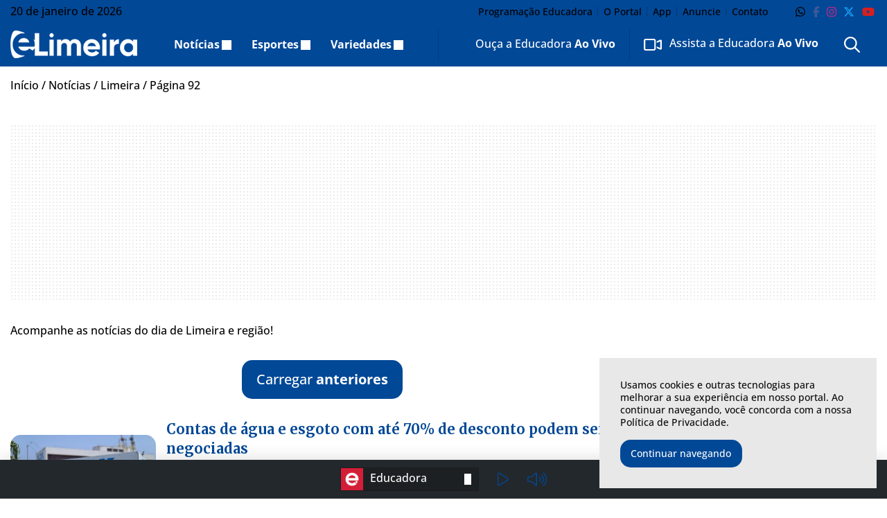

--- FILE ---
content_type: text/html; charset=UTF-8
request_url: https://elimeira.com.br/noticias/limeira/page/92/
body_size: 28087
content:
<!DOCTYPE html>
<html lang="pt-BR">

<head itemscope itemtype="http://schema.org/WebSite">
    <meta http-equiv="Content-Type" content="text/html; charset=UTF-8">
    <meta http-equiv="x-ua-compatible" content="ie=edge">
    <meta name="google" content="nositelinkssearchbox">
    <meta name="viewport" content="width=device-width, initial-scale=1.0">
        <meta name="theme-color" content="#014897">
    <meta name="color-scheme" content="light">
    <meta name="msapplication-navbutton-color" content="#ffffff">
    <meta name="apple-mobile-web-app-status-bar-style" content="default">
            <link rel="shortcut icon" href="https://elimeira.com.br/wp-content/themes/portal-ch-elimeira/img/favicon.ico">
            <link rel="apple-touch-icon" href="https://elimeira.com.br/wp-content/themes/portal-ch-elimeira/img/icon.png">
            <link rel="apple-touch-icon-precomposed" href="https://elimeira.com.br/wp-content/themes/portal-ch-elimeira/img/appicon.png">
    <meta name='robots' content='index, follow, max-image-preview:large, max-snippet:-1, max-video-preview:-1' />
	<style>img:is([sizes="auto" i], [sizes^="auto," i]) { contain-intrinsic-size: 3000px 1500px }</style>
	
	<!-- This site is optimized with the Yoast SEO Premium plugin v25.0 (Yoast SEO v26.8) - https://yoast.com/product/yoast-seo-premium-wordpress/ -->
	<title>Notícias de Limeira e região HOJE 20 de janeiro de 2026 - eLimeira</title>
	<meta name="description" content="Notícias de Limeira: os acontecimentos do dia20 de janeiro de 2026. Acompanhe as últimas informações: policial, personalidades, cultura e mais" />
	<link rel="canonical" href="https://elimeira.com.br/noticias/limeira/page/92/" />
	<link rel="prev" href="https://elimeira.com.br/noticias/limeira/page/91/" />
	<link rel="next" href="https://elimeira.com.br/noticias/limeira/page/93/" />
	<meta property="og:locale" content="pt_BR" />
	<meta property="og:type" content="article" />
	<meta property="og:title" content="Limeira" />
	<meta property="og:description" content="Acompanhe as notícias do dia de Limeira e região!" />
	<meta property="og:url" content="https://elimeira.com.br/noticias/limeira/" />
	<meta property="og:site_name" content="eLimeira" />
	<meta name="twitter:card" content="summary_large_image" />
	<meta name="twitter:site" content="@EducadoraAM" />
	<script type="application/ld+json" class="yoast-schema-graph">{"@context":"https://schema.org","@graph":[{"@type":"CollectionPage","@id":"https://elimeira.com.br/noticias/limeira/","url":"https://elimeira.com.br/noticias/limeira/page/92/","name":"Notícias de Limeira e região HOJE 20 de janeiro de 2026 - eLimeira","isPartOf":{"@id":"https://elimeira.com.br/#website"},"primaryImageOfPage":{"@id":"https://elimeira.com.br/noticias/limeira/page/92/#primaryimage"},"image":{"@id":"https://elimeira.com.br/noticias/limeira/page/92/#primaryimage"},"thumbnailUrl":"https://elimeira.com.br/wp-content/uploads/2025/05/Contas-de-agua-e-esgoto-com-ate-70-de-desconto-podem-ser-negociadas.webp","description":"Notícias de Limeira: os acontecimentos do dia20 de janeiro de 2026. Acompanhe as últimas informações: policial, personalidades, cultura e mais","breadcrumb":{"@id":"https://elimeira.com.br/noticias/limeira/page/92/#breadcrumb"},"inLanguage":"pt-BR"},{"@type":"ImageObject","inLanguage":"pt-BR","@id":"https://elimeira.com.br/noticias/limeira/page/92/#primaryimage","url":"https://elimeira.com.br/wp-content/uploads/2025/05/Contas-de-agua-e-esgoto-com-ate-70-de-desconto-podem-ser-negociadas.webp","contentUrl":"https://elimeira.com.br/wp-content/uploads/2025/05/Contas-de-agua-e-esgoto-com-ate-70-de-desconto-podem-ser-negociadas.webp","width":1920,"height":1080,"caption":"Foto: Carlos Gomide / Educadora"},{"@type":"BreadcrumbList","@id":"https://elimeira.com.br/noticias/limeira/page/92/#breadcrumb","itemListElement":[{"@type":"ListItem","position":1,"name":"Início","item":"https://elimeira.com.br/"},{"@type":"ListItem","position":2,"name":"Notícias","item":"https://elimeira.com.br/noticias/"},{"@type":"ListItem","position":3,"name":"Limeira"}]},{"@type":"WebSite","@id":"https://elimeira.com.br/#website","url":"https://elimeira.com.br/","name":"eLimeira","description":"As principais notícias de Limeira-SP você encontra aqui.","publisher":{"@id":"https://elimeira.com.br/#organization"},"potentialAction":[{"@type":"SearchAction","target":{"@type":"EntryPoint","urlTemplate":"https://elimeira.com.br/?s={search_term_string}"},"query-input":{"@type":"PropertyValueSpecification","valueRequired":true,"valueName":"search_term_string"}}],"inLanguage":"pt-BR"},{"@type":"Organization","@id":"https://elimeira.com.br/#organization","name":"eLimeira","url":"https://elimeira.com.br/","logo":{"@type":"ImageObject","inLanguage":"pt-BR","@id":"https://elimeira.com.br/#/schema/logo/image/","url":"https://elimeira.com.br/wp-content/uploads/2018/12/logo-educadora.png","contentUrl":"https://elimeira.com.br/wp-content/uploads/2018/12/logo-educadora.png","width":168,"height":217,"caption":"eLimeira"},"image":{"@id":"https://elimeira.com.br/#/schema/logo/image/"},"sameAs":["https://www.facebook.com/EducadoraAM/","https://x.com/EducadoraAM","https://www.instagram.com/educadoraam","https://www.youtube.com/EducadoraAM"]}]}</script>
	<!-- / Yoast SEO Premium plugin. -->


<link rel="alternate" type="application/rss+xml" title="Feed para eLimeira &raquo;" href="https://elimeira.com.br/feed/" />
<link rel="alternate" type="application/rss+xml" title="Feed de comentários para eLimeira &raquo;" href="https://elimeira.com.br/comments/feed/" />
<link rel="alternate" type="application/rss+xml" title="Feed de categoria para eLimeira &raquo; Limeira" href="https://elimeira.com.br/noticias/limeira/feed/" />

<link rel='stylesheet' id='foundation-css' href='https://elimeira.com.br/wp-content/themes/portal-ch/css/foundation.min.css?ver=6.8.3' type='text/css' media='all' />
<style type="text/css">@font-face {font-family:Open Sans;font-style:normal;font-weight:300;src:url(/cf-fonts/v/open-sans/5.0.20/greek/wght/normal.woff2);unicode-range:U+0370-03FF;font-display:swap;}@font-face {font-family:Open Sans;font-style:normal;font-weight:300;src:url(/cf-fonts/v/open-sans/5.0.20/latin/wght/normal.woff2);unicode-range:U+0000-00FF,U+0131,U+0152-0153,U+02BB-02BC,U+02C6,U+02DA,U+02DC,U+0304,U+0308,U+0329,U+2000-206F,U+2074,U+20AC,U+2122,U+2191,U+2193,U+2212,U+2215,U+FEFF,U+FFFD;font-display:swap;}@font-face {font-family:Open Sans;font-style:normal;font-weight:300;src:url(/cf-fonts/v/open-sans/5.0.20/vietnamese/wght/normal.woff2);unicode-range:U+0102-0103,U+0110-0111,U+0128-0129,U+0168-0169,U+01A0-01A1,U+01AF-01B0,U+0300-0301,U+0303-0304,U+0308-0309,U+0323,U+0329,U+1EA0-1EF9,U+20AB;font-display:swap;}@font-face {font-family:Open Sans;font-style:normal;font-weight:300;src:url(/cf-fonts/v/open-sans/5.0.20/hebrew/wght/normal.woff2);unicode-range:U+0590-05FF,U+200C-2010,U+20AA,U+25CC,U+FB1D-FB4F;font-display:swap;}@font-face {font-family:Open Sans;font-style:normal;font-weight:300;src:url(/cf-fonts/v/open-sans/5.0.20/latin-ext/wght/normal.woff2);unicode-range:U+0100-02AF,U+0304,U+0308,U+0329,U+1E00-1E9F,U+1EF2-1EFF,U+2020,U+20A0-20AB,U+20AD-20CF,U+2113,U+2C60-2C7F,U+A720-A7FF;font-display:swap;}@font-face {font-family:Open Sans;font-style:normal;font-weight:300;src:url(/cf-fonts/v/open-sans/5.0.20/cyrillic/wght/normal.woff2);unicode-range:U+0301,U+0400-045F,U+0490-0491,U+04B0-04B1,U+2116;font-display:swap;}@font-face {font-family:Open Sans;font-style:normal;font-weight:300;src:url(/cf-fonts/v/open-sans/5.0.20/greek-ext/wght/normal.woff2);unicode-range:U+1F00-1FFF;font-display:swap;}@font-face {font-family:Open Sans;font-style:normal;font-weight:300;src:url(/cf-fonts/v/open-sans/5.0.20/cyrillic-ext/wght/normal.woff2);unicode-range:U+0460-052F,U+1C80-1C88,U+20B4,U+2DE0-2DFF,U+A640-A69F,U+FE2E-FE2F;font-display:swap;}@font-face {font-family:Open Sans;font-style:normal;font-weight:500;src:url(/cf-fonts/v/open-sans/5.0.20/greek/wght/normal.woff2);unicode-range:U+0370-03FF;font-display:swap;}@font-face {font-family:Open Sans;font-style:normal;font-weight:500;src:url(/cf-fonts/v/open-sans/5.0.20/vietnamese/wght/normal.woff2);unicode-range:U+0102-0103,U+0110-0111,U+0128-0129,U+0168-0169,U+01A0-01A1,U+01AF-01B0,U+0300-0301,U+0303-0304,U+0308-0309,U+0323,U+0329,U+1EA0-1EF9,U+20AB;font-display:swap;}@font-face {font-family:Open Sans;font-style:normal;font-weight:500;src:url(/cf-fonts/v/open-sans/5.0.20/hebrew/wght/normal.woff2);unicode-range:U+0590-05FF,U+200C-2010,U+20AA,U+25CC,U+FB1D-FB4F;font-display:swap;}@font-face {font-family:Open Sans;font-style:normal;font-weight:500;src:url(/cf-fonts/v/open-sans/5.0.20/cyrillic-ext/wght/normal.woff2);unicode-range:U+0460-052F,U+1C80-1C88,U+20B4,U+2DE0-2DFF,U+A640-A69F,U+FE2E-FE2F;font-display:swap;}@font-face {font-family:Open Sans;font-style:normal;font-weight:500;src:url(/cf-fonts/v/open-sans/5.0.20/latin/wght/normal.woff2);unicode-range:U+0000-00FF,U+0131,U+0152-0153,U+02BB-02BC,U+02C6,U+02DA,U+02DC,U+0304,U+0308,U+0329,U+2000-206F,U+2074,U+20AC,U+2122,U+2191,U+2193,U+2212,U+2215,U+FEFF,U+FFFD;font-display:swap;}@font-face {font-family:Open Sans;font-style:normal;font-weight:500;src:url(/cf-fonts/v/open-sans/5.0.20/greek-ext/wght/normal.woff2);unicode-range:U+1F00-1FFF;font-display:swap;}@font-face {font-family:Open Sans;font-style:normal;font-weight:500;src:url(/cf-fonts/v/open-sans/5.0.20/latin-ext/wght/normal.woff2);unicode-range:U+0100-02AF,U+0304,U+0308,U+0329,U+1E00-1E9F,U+1EF2-1EFF,U+2020,U+20A0-20AB,U+20AD-20CF,U+2113,U+2C60-2C7F,U+A720-A7FF;font-display:swap;}@font-face {font-family:Open Sans;font-style:normal;font-weight:500;src:url(/cf-fonts/v/open-sans/5.0.20/cyrillic/wght/normal.woff2);unicode-range:U+0301,U+0400-045F,U+0490-0491,U+04B0-04B1,U+2116;font-display:swap;}@font-face {font-family:Open Sans;font-style:normal;font-weight:600;src:url(/cf-fonts/v/open-sans/5.0.20/cyrillic/wght/normal.woff2);unicode-range:U+0301,U+0400-045F,U+0490-0491,U+04B0-04B1,U+2116;font-display:swap;}@font-face {font-family:Open Sans;font-style:normal;font-weight:600;src:url(/cf-fonts/v/open-sans/5.0.20/vietnamese/wght/normal.woff2);unicode-range:U+0102-0103,U+0110-0111,U+0128-0129,U+0168-0169,U+01A0-01A1,U+01AF-01B0,U+0300-0301,U+0303-0304,U+0308-0309,U+0323,U+0329,U+1EA0-1EF9,U+20AB;font-display:swap;}@font-face {font-family:Open Sans;font-style:normal;font-weight:600;src:url(/cf-fonts/v/open-sans/5.0.20/latin-ext/wght/normal.woff2);unicode-range:U+0100-02AF,U+0304,U+0308,U+0329,U+1E00-1E9F,U+1EF2-1EFF,U+2020,U+20A0-20AB,U+20AD-20CF,U+2113,U+2C60-2C7F,U+A720-A7FF;font-display:swap;}@font-face {font-family:Open Sans;font-style:normal;font-weight:600;src:url(/cf-fonts/v/open-sans/5.0.20/greek-ext/wght/normal.woff2);unicode-range:U+1F00-1FFF;font-display:swap;}@font-face {font-family:Open Sans;font-style:normal;font-weight:600;src:url(/cf-fonts/v/open-sans/5.0.20/hebrew/wght/normal.woff2);unicode-range:U+0590-05FF,U+200C-2010,U+20AA,U+25CC,U+FB1D-FB4F;font-display:swap;}@font-face {font-family:Open Sans;font-style:normal;font-weight:600;src:url(/cf-fonts/v/open-sans/5.0.20/cyrillic-ext/wght/normal.woff2);unicode-range:U+0460-052F,U+1C80-1C88,U+20B4,U+2DE0-2DFF,U+A640-A69F,U+FE2E-FE2F;font-display:swap;}@font-face {font-family:Open Sans;font-style:normal;font-weight:600;src:url(/cf-fonts/v/open-sans/5.0.20/latin/wght/normal.woff2);unicode-range:U+0000-00FF,U+0131,U+0152-0153,U+02BB-02BC,U+02C6,U+02DA,U+02DC,U+0304,U+0308,U+0329,U+2000-206F,U+2074,U+20AC,U+2122,U+2191,U+2193,U+2212,U+2215,U+FEFF,U+FFFD;font-display:swap;}@font-face {font-family:Open Sans;font-style:normal;font-weight:600;src:url(/cf-fonts/v/open-sans/5.0.20/greek/wght/normal.woff2);unicode-range:U+0370-03FF;font-display:swap;}@font-face {font-family:Open Sans;font-style:normal;font-weight:700;src:url(/cf-fonts/v/open-sans/5.0.20/latin/wght/normal.woff2);unicode-range:U+0000-00FF,U+0131,U+0152-0153,U+02BB-02BC,U+02C6,U+02DA,U+02DC,U+0304,U+0308,U+0329,U+2000-206F,U+2074,U+20AC,U+2122,U+2191,U+2193,U+2212,U+2215,U+FEFF,U+FFFD;font-display:swap;}@font-face {font-family:Open Sans;font-style:normal;font-weight:700;src:url(/cf-fonts/v/open-sans/5.0.20/greek-ext/wght/normal.woff2);unicode-range:U+1F00-1FFF;font-display:swap;}@font-face {font-family:Open Sans;font-style:normal;font-weight:700;src:url(/cf-fonts/v/open-sans/5.0.20/greek/wght/normal.woff2);unicode-range:U+0370-03FF;font-display:swap;}@font-face {font-family:Open Sans;font-style:normal;font-weight:700;src:url(/cf-fonts/v/open-sans/5.0.20/cyrillic/wght/normal.woff2);unicode-range:U+0301,U+0400-045F,U+0490-0491,U+04B0-04B1,U+2116;font-display:swap;}@font-face {font-family:Open Sans;font-style:normal;font-weight:700;src:url(/cf-fonts/v/open-sans/5.0.20/vietnamese/wght/normal.woff2);unicode-range:U+0102-0103,U+0110-0111,U+0128-0129,U+0168-0169,U+01A0-01A1,U+01AF-01B0,U+0300-0301,U+0303-0304,U+0308-0309,U+0323,U+0329,U+1EA0-1EF9,U+20AB;font-display:swap;}@font-face {font-family:Open Sans;font-style:normal;font-weight:700;src:url(/cf-fonts/v/open-sans/5.0.20/latin-ext/wght/normal.woff2);unicode-range:U+0100-02AF,U+0304,U+0308,U+0329,U+1E00-1E9F,U+1EF2-1EFF,U+2020,U+20A0-20AB,U+20AD-20CF,U+2113,U+2C60-2C7F,U+A720-A7FF;font-display:swap;}@font-face {font-family:Open Sans;font-style:normal;font-weight:700;src:url(/cf-fonts/v/open-sans/5.0.20/cyrillic-ext/wght/normal.woff2);unicode-range:U+0460-052F,U+1C80-1C88,U+20B4,U+2DE0-2DFF,U+A640-A69F,U+FE2E-FE2F;font-display:swap;}@font-face {font-family:Open Sans;font-style:normal;font-weight:700;src:url(/cf-fonts/v/open-sans/5.0.20/hebrew/wght/normal.woff2);unicode-range:U+0590-05FF,U+200C-2010,U+20AA,U+25CC,U+FB1D-FB4F;font-display:swap;}@font-face {font-family:Open Sans;font-style:normal;font-weight:800;src:url(/cf-fonts/v/open-sans/5.0.20/cyrillic/wght/normal.woff2);unicode-range:U+0301,U+0400-045F,U+0490-0491,U+04B0-04B1,U+2116;font-display:swap;}@font-face {font-family:Open Sans;font-style:normal;font-weight:800;src:url(/cf-fonts/v/open-sans/5.0.20/hebrew/wght/normal.woff2);unicode-range:U+0590-05FF,U+200C-2010,U+20AA,U+25CC,U+FB1D-FB4F;font-display:swap;}@font-face {font-family:Open Sans;font-style:normal;font-weight:800;src:url(/cf-fonts/v/open-sans/5.0.20/greek/wght/normal.woff2);unicode-range:U+0370-03FF;font-display:swap;}@font-face {font-family:Open Sans;font-style:normal;font-weight:800;src:url(/cf-fonts/v/open-sans/5.0.20/latin-ext/wght/normal.woff2);unicode-range:U+0100-02AF,U+0304,U+0308,U+0329,U+1E00-1E9F,U+1EF2-1EFF,U+2020,U+20A0-20AB,U+20AD-20CF,U+2113,U+2C60-2C7F,U+A720-A7FF;font-display:swap;}@font-face {font-family:Open Sans;font-style:normal;font-weight:800;src:url(/cf-fonts/v/open-sans/5.0.20/cyrillic-ext/wght/normal.woff2);unicode-range:U+0460-052F,U+1C80-1C88,U+20B4,U+2DE0-2DFF,U+A640-A69F,U+FE2E-FE2F;font-display:swap;}@font-face {font-family:Open Sans;font-style:normal;font-weight:800;src:url(/cf-fonts/v/open-sans/5.0.20/greek-ext/wght/normal.woff2);unicode-range:U+1F00-1FFF;font-display:swap;}@font-face {font-family:Open Sans;font-style:normal;font-weight:800;src:url(/cf-fonts/v/open-sans/5.0.20/latin/wght/normal.woff2);unicode-range:U+0000-00FF,U+0131,U+0152-0153,U+02BB-02BC,U+02C6,U+02DA,U+02DC,U+0304,U+0308,U+0329,U+2000-206F,U+2074,U+20AC,U+2122,U+2191,U+2193,U+2212,U+2215,U+FEFF,U+FFFD;font-display:swap;}@font-face {font-family:Open Sans;font-style:normal;font-weight:800;src:url(/cf-fonts/v/open-sans/5.0.20/vietnamese/wght/normal.woff2);unicode-range:U+0102-0103,U+0110-0111,U+0128-0129,U+0168-0169,U+01A0-01A1,U+01AF-01B0,U+0300-0301,U+0303-0304,U+0308-0309,U+0323,U+0329,U+1EA0-1EF9,U+20AB;font-display:swap;}</style>
<link data-no-optimize="1" rel='stylesheet' id='theme-font-1-css' href='https://fonts.googleapis.com/css2?family=Merriweather:wght@300;500;600;700;800;900&#038;display=swap' type='text/css' media='all' />
<link rel='stylesheet' id='main-css' href='https://elimeira.com.br/wp-content/themes/portal-ch/style.css?ver=31.12.19.06.48' type='text/css' media='all' />
<link rel='stylesheet' id='fancybox-css' href='https://elimeira.com.br/wp-content/themes/portal-ch/css/jquery.fancybox.min.css?ver=6.8.3' type='text/css' media='all' />
<link rel='stylesheet' id='child-css' href='https://elimeira.com.br/wp-content/themes/portal-ch-elimeira/style.css?ver=19.11.18.24.20' type='text/css' media='all' />
<link rel='stylesheet' id='wp-block-library-css' href='https://elimeira.com.br/wp-includes/css/dist/block-library/style.min.css?ver=6.8.3' type='text/css' media='all' />
<style id='classic-theme-styles-inline-css' type='text/css'>
/*! This file is auto-generated */
.wp-block-button__link{color:#fff;background-color:#32373c;border-radius:9999px;box-shadow:none;text-decoration:none;padding:calc(.667em + 2px) calc(1.333em + 2px);font-size:1.125em}.wp-block-file__button{background:#32373c;color:#fff;text-decoration:none}
</style>
<style id='elasticpress-related-posts-style-inline-css' type='text/css'>
.editor-styles-wrapper .wp-block-elasticpress-related-posts ul,.wp-block-elasticpress-related-posts ul{list-style-type:none;padding:0}.editor-styles-wrapper .wp-block-elasticpress-related-posts ul li a>div{display:inline}

</style>
<style id='font-awesome-svg-styles-default-inline-css' type='text/css'>
.svg-inline--fa {
  display: inline-block;
  height: 1em;
  overflow: visible;
  vertical-align: -.125em;
}
</style>
<link rel='stylesheet' id='font-awesome-svg-styles-css' href='https://elimeira.com.br/wp-content/uploads/font-awesome/v6.7.2/css/svg-with-js.css' type='text/css' media='all' />
<style id='font-awesome-svg-styles-inline-css' type='text/css'>
   .wp-block-font-awesome-icon svg::before,
   .wp-rich-text-font-awesome-icon svg::before {content: unset;}
</style>
<style id='global-styles-inline-css' type='text/css'>
:root{--wp--preset--aspect-ratio--square: 1;--wp--preset--aspect-ratio--4-3: 4/3;--wp--preset--aspect-ratio--3-4: 3/4;--wp--preset--aspect-ratio--3-2: 3/2;--wp--preset--aspect-ratio--2-3: 2/3;--wp--preset--aspect-ratio--16-9: 16/9;--wp--preset--aspect-ratio--9-16: 9/16;--wp--preset--color--black: #000000;--wp--preset--color--cyan-bluish-gray: #abb8c3;--wp--preset--color--white: #ffffff;--wp--preset--color--pale-pink: #f78da7;--wp--preset--color--vivid-red: #cf2e2e;--wp--preset--color--luminous-vivid-orange: #ff6900;--wp--preset--color--luminous-vivid-amber: #fcb900;--wp--preset--color--light-green-cyan: #7bdcb5;--wp--preset--color--vivid-green-cyan: #00d084;--wp--preset--color--pale-cyan-blue: #8ed1fc;--wp--preset--color--vivid-cyan-blue: #0693e3;--wp--preset--color--vivid-purple: #9b51e0;--wp--preset--gradient--vivid-cyan-blue-to-vivid-purple: linear-gradient(135deg,rgba(6,147,227,1) 0%,rgb(155,81,224) 100%);--wp--preset--gradient--light-green-cyan-to-vivid-green-cyan: linear-gradient(135deg,rgb(122,220,180) 0%,rgb(0,208,130) 100%);--wp--preset--gradient--luminous-vivid-amber-to-luminous-vivid-orange: linear-gradient(135deg,rgba(252,185,0,1) 0%,rgba(255,105,0,1) 100%);--wp--preset--gradient--luminous-vivid-orange-to-vivid-red: linear-gradient(135deg,rgba(255,105,0,1) 0%,rgb(207,46,46) 100%);--wp--preset--gradient--very-light-gray-to-cyan-bluish-gray: linear-gradient(135deg,rgb(238,238,238) 0%,rgb(169,184,195) 100%);--wp--preset--gradient--cool-to-warm-spectrum: linear-gradient(135deg,rgb(74,234,220) 0%,rgb(151,120,209) 20%,rgb(207,42,186) 40%,rgb(238,44,130) 60%,rgb(251,105,98) 80%,rgb(254,248,76) 100%);--wp--preset--gradient--blush-light-purple: linear-gradient(135deg,rgb(255,206,236) 0%,rgb(152,150,240) 100%);--wp--preset--gradient--blush-bordeaux: linear-gradient(135deg,rgb(254,205,165) 0%,rgb(254,45,45) 50%,rgb(107,0,62) 100%);--wp--preset--gradient--luminous-dusk: linear-gradient(135deg,rgb(255,203,112) 0%,rgb(199,81,192) 50%,rgb(65,88,208) 100%);--wp--preset--gradient--pale-ocean: linear-gradient(135deg,rgb(255,245,203) 0%,rgb(182,227,212) 50%,rgb(51,167,181) 100%);--wp--preset--gradient--electric-grass: linear-gradient(135deg,rgb(202,248,128) 0%,rgb(113,206,126) 100%);--wp--preset--gradient--midnight: linear-gradient(135deg,rgb(2,3,129) 0%,rgb(40,116,252) 100%);--wp--preset--font-size--small: 13px;--wp--preset--font-size--medium: 20px;--wp--preset--font-size--large: 36px;--wp--preset--font-size--x-large: 42px;--wp--preset--spacing--20: 0.44rem;--wp--preset--spacing--30: 0.67rem;--wp--preset--spacing--40: 1rem;--wp--preset--spacing--50: 1.5rem;--wp--preset--spacing--60: 2.25rem;--wp--preset--spacing--70: 3.38rem;--wp--preset--spacing--80: 5.06rem;--wp--preset--shadow--natural: 6px 6px 9px rgba(0, 0, 0, 0.2);--wp--preset--shadow--deep: 12px 12px 50px rgba(0, 0, 0, 0.4);--wp--preset--shadow--sharp: 6px 6px 0px rgba(0, 0, 0, 0.2);--wp--preset--shadow--outlined: 6px 6px 0px -3px rgba(255, 255, 255, 1), 6px 6px rgba(0, 0, 0, 1);--wp--preset--shadow--crisp: 6px 6px 0px rgba(0, 0, 0, 1);}:where(.is-layout-flex){gap: 0.5em;}:where(.is-layout-grid){gap: 0.5em;}body .is-layout-flex{display: flex;}.is-layout-flex{flex-wrap: wrap;align-items: center;}.is-layout-flex > :is(*, div){margin: 0;}body .is-layout-grid{display: grid;}.is-layout-grid > :is(*, div){margin: 0;}:where(.wp-block-columns.is-layout-flex){gap: 2em;}:where(.wp-block-columns.is-layout-grid){gap: 2em;}:where(.wp-block-post-template.is-layout-flex){gap: 1.25em;}:where(.wp-block-post-template.is-layout-grid){gap: 1.25em;}.has-black-color{color: var(--wp--preset--color--black) !important;}.has-cyan-bluish-gray-color{color: var(--wp--preset--color--cyan-bluish-gray) !important;}.has-white-color{color: var(--wp--preset--color--white) !important;}.has-pale-pink-color{color: var(--wp--preset--color--pale-pink) !important;}.has-vivid-red-color{color: var(--wp--preset--color--vivid-red) !important;}.has-luminous-vivid-orange-color{color: var(--wp--preset--color--luminous-vivid-orange) !important;}.has-luminous-vivid-amber-color{color: var(--wp--preset--color--luminous-vivid-amber) !important;}.has-light-green-cyan-color{color: var(--wp--preset--color--light-green-cyan) !important;}.has-vivid-green-cyan-color{color: var(--wp--preset--color--vivid-green-cyan) !important;}.has-pale-cyan-blue-color{color: var(--wp--preset--color--pale-cyan-blue) !important;}.has-vivid-cyan-blue-color{color: var(--wp--preset--color--vivid-cyan-blue) !important;}.has-vivid-purple-color{color: var(--wp--preset--color--vivid-purple) !important;}.has-black-background-color{background-color: var(--wp--preset--color--black) !important;}.has-cyan-bluish-gray-background-color{background-color: var(--wp--preset--color--cyan-bluish-gray) !important;}.has-white-background-color{background-color: var(--wp--preset--color--white) !important;}.has-pale-pink-background-color{background-color: var(--wp--preset--color--pale-pink) !important;}.has-vivid-red-background-color{background-color: var(--wp--preset--color--vivid-red) !important;}.has-luminous-vivid-orange-background-color{background-color: var(--wp--preset--color--luminous-vivid-orange) !important;}.has-luminous-vivid-amber-background-color{background-color: var(--wp--preset--color--luminous-vivid-amber) !important;}.has-light-green-cyan-background-color{background-color: var(--wp--preset--color--light-green-cyan) !important;}.has-vivid-green-cyan-background-color{background-color: var(--wp--preset--color--vivid-green-cyan) !important;}.has-pale-cyan-blue-background-color{background-color: var(--wp--preset--color--pale-cyan-blue) !important;}.has-vivid-cyan-blue-background-color{background-color: var(--wp--preset--color--vivid-cyan-blue) !important;}.has-vivid-purple-background-color{background-color: var(--wp--preset--color--vivid-purple) !important;}.has-black-border-color{border-color: var(--wp--preset--color--black) !important;}.has-cyan-bluish-gray-border-color{border-color: var(--wp--preset--color--cyan-bluish-gray) !important;}.has-white-border-color{border-color: var(--wp--preset--color--white) !important;}.has-pale-pink-border-color{border-color: var(--wp--preset--color--pale-pink) !important;}.has-vivid-red-border-color{border-color: var(--wp--preset--color--vivid-red) !important;}.has-luminous-vivid-orange-border-color{border-color: var(--wp--preset--color--luminous-vivid-orange) !important;}.has-luminous-vivid-amber-border-color{border-color: var(--wp--preset--color--luminous-vivid-amber) !important;}.has-light-green-cyan-border-color{border-color: var(--wp--preset--color--light-green-cyan) !important;}.has-vivid-green-cyan-border-color{border-color: var(--wp--preset--color--vivid-green-cyan) !important;}.has-pale-cyan-blue-border-color{border-color: var(--wp--preset--color--pale-cyan-blue) !important;}.has-vivid-cyan-blue-border-color{border-color: var(--wp--preset--color--vivid-cyan-blue) !important;}.has-vivid-purple-border-color{border-color: var(--wp--preset--color--vivid-purple) !important;}.has-vivid-cyan-blue-to-vivid-purple-gradient-background{background: var(--wp--preset--gradient--vivid-cyan-blue-to-vivid-purple) !important;}.has-light-green-cyan-to-vivid-green-cyan-gradient-background{background: var(--wp--preset--gradient--light-green-cyan-to-vivid-green-cyan) !important;}.has-luminous-vivid-amber-to-luminous-vivid-orange-gradient-background{background: var(--wp--preset--gradient--luminous-vivid-amber-to-luminous-vivid-orange) !important;}.has-luminous-vivid-orange-to-vivid-red-gradient-background{background: var(--wp--preset--gradient--luminous-vivid-orange-to-vivid-red) !important;}.has-very-light-gray-to-cyan-bluish-gray-gradient-background{background: var(--wp--preset--gradient--very-light-gray-to-cyan-bluish-gray) !important;}.has-cool-to-warm-spectrum-gradient-background{background: var(--wp--preset--gradient--cool-to-warm-spectrum) !important;}.has-blush-light-purple-gradient-background{background: var(--wp--preset--gradient--blush-light-purple) !important;}.has-blush-bordeaux-gradient-background{background: var(--wp--preset--gradient--blush-bordeaux) !important;}.has-luminous-dusk-gradient-background{background: var(--wp--preset--gradient--luminous-dusk) !important;}.has-pale-ocean-gradient-background{background: var(--wp--preset--gradient--pale-ocean) !important;}.has-electric-grass-gradient-background{background: var(--wp--preset--gradient--electric-grass) !important;}.has-midnight-gradient-background{background: var(--wp--preset--gradient--midnight) !important;}.has-small-font-size{font-size: var(--wp--preset--font-size--small) !important;}.has-medium-font-size{font-size: var(--wp--preset--font-size--medium) !important;}.has-large-font-size{font-size: var(--wp--preset--font-size--large) !important;}.has-x-large-font-size{font-size: var(--wp--preset--font-size--x-large) !important;}
:where(.wp-block-post-template.is-layout-flex){gap: 1.25em;}:where(.wp-block-post-template.is-layout-grid){gap: 1.25em;}
:where(.wp-block-columns.is-layout-flex){gap: 2em;}:where(.wp-block-columns.is-layout-grid){gap: 2em;}
:root :where(.wp-block-pullquote){font-size: 1.5em;line-height: 1.6;}
</style>
<link rel='stylesheet' id='contact-form-7-css' href='https://elimeira.com.br/wp-content/plugins/contact-form-7/includes/css/styles.css?ver=6.1.4' type='text/css' media='all' />
<link rel='stylesheet' id='fv_flowplayer-css' href='https://elimeira.com.br/wp-content/plugins/fv-wordpress-flowplayer/css/flowplayer.css?ver=7.5.49.7212' type='text/css' media='all' />
<link rel='stylesheet' id='ep_general_styles-css' href='https://elimeira.com.br/wp-content/plugins/elasticpress/dist/css/general-styles.css?ver=66295efe92a630617c00' type='text/css' media='all' />
<link rel='stylesheet' id='elasticpress-facets-css' href='https://elimeira.com.br/wp-content/plugins/elasticpress/dist/css/facets-styles.css?ver=e96caca972beab457d95' type='text/css' media='all' />
<link rel='stylesheet' id='fv-player-pro-css' href='https://elimeira.com.br/wp-content/plugins/fv-player-pro/css/style.css?ver=7.4.16.727' type='text/css' media='all' />
<script type="text/javascript" src="https://elimeira.com.br/wp-includes/js/jquery/jquery.min.js?ver=3.7.1" id="jquery-core-js"></script>
<script type="text/javascript" src="https://elimeira.com.br/wp-includes/js/jquery/jquery-migrate.min.js?ver=3.4.1" id="jquery-migrate-js"></script>
<script type="text/javascript" src="https://elimeira.com.br/wp-content/themes/portal-ch/js/lib/foundation.min.js?ver=6.4.3" id="foundation-js"></script>
<script type="text/javascript" src="https://elimeira.com.br/wp-content/themes/portal-ch/js/lib/jquery.fancybox.min.js?ver=3.5.6" id="fancybox-js"></script>
<script type="text/javascript" src="https://elimeira.com.br/wp-content/themes/portal-ch/js/lib/jquery.marquee.min.js?ver=1.0" id="marquee-js"></script>
<script type="text/javascript" src="https://elimeira.com.br/wp-content/themes/portal-ch/js/lib/jquery.ias.min.js?ver=2.2.3" id="ias-js"></script>
<script type="text/javascript" src="https://elimeira.com.br/wp-content/themes/portal-ch/js/lib/swup.min.js?ver=4.6.0" id="swup-js"></script>
<script type="text/javascript" src="https://elimeira.com.br/wp-content/themes/portal-ch/js/lib/swup.head-plugin.min.js?ver=2.2.0" id="swup-head-plugin-js"></script>
<script type="text/javascript" src="https://elimeira.com.br/wp-content/themes/portal-ch/js/lib/swup.progress-plugin.min.js?ver=3.1.2" id="swup-progress-plugin-js"></script>
<script type="text/javascript" src="https://elimeira.com.br/wp-content/themes/portal-ch/js/lib/swup.scripts-plugin.min.js?ver=2.1.0" id="swup-scripts-plugin-js"></script>
<script type="text/javascript" src="https://elimeira.com.br/wp-content/themes/portal-ch/js/lib/swup.body-class-plugin.min.js?ver=3.2.0" id="swup-body-class-plugin-js"></script>
<script defer crossorigin="anonymous" data-swup-reload-script data-no-optimize="1" type="text/javascript" src="https://kit.fontawesome.com/8c1780e2c1.js" id="font-awesome-official-js"></script>
<link rel="EditURI" type="application/rsd+xml" title="RSD" href="https://elimeira.com.br/xmlrpc.php?rsd" />
<!-- This site is embedding videos using the Videojs HTML5 Player plugin v1.1.13 - http://wphowto.net/videojs-html5-player-for-wordpress-757 -->    <style type="text/css">
        #cadena-player .cadena-player-control {
            color: #014897;
        }
    </style>
<style id="css-variables" type="text/css">:host,:root{--ch-white:#ffffff;--ch-off-white:#f9f9f9;--ch-extra-light-gray:#f1f1f1;--ch-light-gray:#e8e8e8;--ch-medium-gray:#b4b4b4;--ch-gray:#8b8a8f;--ch-dim-gray:#646464;--ch-dark-gray:#292a2a;--ch-extra-dark-gray:#202020;--ch-light-blue:#b3d4fd;--ch-medium-blue:#204e8a;--ch-extra-dark-blue:#202832;--ch-yellow:#ffb500;--ch-medium-yellow:#f8a602;--ch-dark-yellow:#dc9c00;--ch-black:#0a0a0a;--ch-dark-theme-bg:#121212;--ch-half-gutter:0.46875rem;--ch-gutter:0.9375rem;--ch-double-gutter:1.875rem;--ch-triple-gutter:3.75rem;--ch-custom-text-color:#292a2a;--ch-custom-links-color:#014897;--ch-custom-links-color-hover:#014897;--ch-custom-buttons-color:#014897;--ch-custom-buttons-color-hover:#014897;--ch-custom-tiny-bar-bg:#23282d;--ch-custom-tiny-bar-text-color:#efefef;--ch-custom-tiny-bar-links:#fff9f9;--ch-custom-inverted-tiny-bar-links:#000606;--ch-custom-header-dynamic-bg:#014897;--ch-custom-header-fixed-bg:#014897;--ch-custom-header-links:#ffffff;--ch-custom-header-links-hover:#0a0a0a;--ch-custom-header-submenu-bg:var(--ch-white);--ch-custom-header-submenu-links:#014897;--ch-custom-header-submenu-bg-hover:#e8e8e8;--ch-custom-header-submenu-links-hover:#0a0a0a;--ch-custom-footer-bg-color:#e8e8e8;--ch-custom-footer-links:#3e3e3e;--ch-custom-footer-links-hover:#014897;--ch-custom-footer-social-links:#8b8a8f;--ch-custom-copyright-bar-bg:#014897;--ch-custom-copyright-bar-text-color:#ffffff;--ch-custom-cookie-banner-bg-color:#e8e8e8;--ch-custom-cookie-banner-text-color:var(--ch-black);--ch-custom-body-font-family:"Open Sans";--ch-custom-titles-font-family:"Merriweather";--ch-custom-body-text-size:16px;--ch-custom-article-text-size:1.1rem;--ch-custom-article-font-weight:normal;--ch-custom-tiny-bar-text-size:1rem;--ch-custom-h1-size:3rem;--ch-custom-h2-size:2.5rem;--ch-custom-h3-size:1.9375rem;--ch-custom-h4-size:1.5625rem;--ch-custom-h5-size:1.25rem;--ch-custom-h6-size:1rem}</style>      <meta name="onesignal" content="wordpress-plugin"/>
            <script>

      window.OneSignalDeferred = window.OneSignalDeferred || [];

      OneSignalDeferred.push(function(OneSignal) {
        var oneSignal_options = {};
        window._oneSignalInitOptions = oneSignal_options;

        oneSignal_options['serviceWorkerParam'] = { scope: '/wp-content/plugins/onesignal-free-web-push-notifications/sdk_files/push/onesignal/' };
oneSignal_options['serviceWorkerPath'] = 'OneSignalSDKWorker.js';

        OneSignal.Notifications.setDefaultUrl("https://elimeira.com.br");

        oneSignal_options['wordpress'] = true;
oneSignal_options['appId'] = 'd73b2402-c1fa-439c-8035-580cb3ec1d75';
oneSignal_options['allowLocalhostAsSecureOrigin'] = true;
oneSignal_options['welcomeNotification'] = { };
oneSignal_options['welcomeNotification']['title'] = "Bem-vind@ ao eLimeira";
oneSignal_options['welcomeNotification']['message'] = "Obrigado por se cadastrar, enviarmos apenas conteúdo relevante para você.";
oneSignal_options['path'] = "https://elimeira.com.br/wp-content/plugins/onesignal-free-web-push-notifications/sdk_files/";
oneSignal_options['safari_web_id'] = "web.onesignal.auto.2d1085e1-a560-4918-b950-42f254dd8495";
oneSignal_options['promptOptions'] = { };
oneSignal_options['promptOptions']['actionMessage'] = "Quer ficar por dentro do que acontece em Limeira?";
oneSignal_options['promptOptions']['exampleNotificationTitleDesktop'] = "Este é um exemplo de notificação";
oneSignal_options['promptOptions']['exampleNotificationMessageDesktop'] = "Notificações irão aparecer no seu computador";
oneSignal_options['promptOptions']['exampleNotificationTitleMobile'] = "Este é um exemplo de notificação";
oneSignal_options['promptOptions']['exampleNotificationMessageMobile'] = "Notificações irão aparecer no seu dispositivo";
oneSignal_options['promptOptions']['exampleNotificationCaption'] = "(você pode cancelar o recebimento a qualquer momento)";
oneSignal_options['promptOptions']['acceptButtonText'] = "Sim, eu quero!";
oneSignal_options['promptOptions']['cancelButtonText'] = "Não, obrigado";
oneSignal_options['promptOptions']['siteName'] = "http://elimeira.com.br/";
oneSignal_options['promptOptions']['autoAcceptTitle'] = "Clique para permitir";
oneSignal_options['notifyButton'] = { };
oneSignal_options['notifyButton']['enable'] = true;
oneSignal_options['notifyButton']['position'] = 'bottom-left';
oneSignal_options['notifyButton']['theme'] = 'default';
oneSignal_options['notifyButton']['size'] = 'medium';
oneSignal_options['notifyButton']['showCredit'] = true;
oneSignal_options['notifyButton']['text'] = {};
oneSignal_options['notifyButton']['text']['tip.state.unsubscribed'] = 'Receber notificações';
oneSignal_options['notifyButton']['text']['tip.state.subscribed'] = 'Você já recebe nossas notificações';
oneSignal_options['notifyButton']['text']['tip.state.blocked'] = 'Você bloqueou as notificações';
oneSignal_options['notifyButton']['text']['message.action.subscribed'] = 'Obrigado por se inscrever!';
oneSignal_options['notifyButton']['text']['message.action.resubscribed'] = 'Você esta inscrito novamente.';
oneSignal_options['notifyButton']['text']['message.action.unsubscribed'] = 'Você não irá mais receber notificações';
oneSignal_options['notifyButton']['text']['dialog.main.title'] = 'Gerenciar notificações';
oneSignal_options['notifyButton']['text']['dialog.main.button.subscribe'] = 'Receber novidades';
oneSignal_options['notifyButton']['text']['dialog.main.button.unsubscribe'] = 'Não quero mais receber';
oneSignal_options['notifyButton']['text']['dialog.blocked.title'] = 'Desbloquear notificações';
oneSignal_options['notifyButton']['text']['dialog.blocked.message'] = 'Siga estas instruções para permitir notificações:';
oneSignal_options['notifyButton']['colors'] = {};
oneSignal_options['notifyButton']['colors']['circle.background'] = '#014897';
oneSignal_options['notifyButton']['colors']['pulse.color'] = '#014897';
oneSignal_options['notifyButton']['colors']['dialog.button.background'] = '#014897';
oneSignal_options['notifyButton']['offset'] = {};
oneSignal_options['notifyButton']['offset']['bottom'] = '80px';
oneSignal_options['notifyButton']['offset']['left'] = '40px';
oneSignal_options['notifyButton']['offset']['right'] = '40px';
              OneSignal.init(window._oneSignalInitOptions);
              OneSignal.Slidedown.promptPush()      });

      function documentInitOneSignal() {
        var oneSignal_elements = document.getElementsByClassName("OneSignal-prompt");

        var oneSignalLinkClickHandler = function(event) { OneSignal.Notifications.requestPermission(); event.preventDefault(); };        for(var i = 0; i < oneSignal_elements.length; i++)
          oneSignal_elements[i].addEventListener('click', oneSignalLinkClickHandler, false);
      }

      if (document.readyState === 'complete') {
           documentInitOneSignal();
      }
      else {
           window.addEventListener("load", function(event){
               documentInitOneSignal();
          });
      }
    </script>
<link rel="icon" href="https://elimeira.com.br/wp-content/uploads/2023/03/cropped-eLimeira-icon-green-32x32.png" sizes="32x32" />
<link rel="icon" href="https://elimeira.com.br/wp-content/uploads/2023/03/cropped-eLimeira-icon-green-192x192.png" sizes="192x192" />
<link rel="apple-touch-icon" href="https://elimeira.com.br/wp-content/uploads/2023/03/cropped-eLimeira-icon-green-180x180.png" />
<meta name="msapplication-TileImage" content="https://elimeira.com.br/wp-content/uploads/2023/03/cropped-eLimeira-icon-green-270x270.png" />
		<style type="text/css" id="wp-custom-css">
			@media screen and (max-width: 39.9375em){
	.title-bar .logo > a > img {
  	max-height: 30px;
	}
}
article header .date span:nth-child(2){
	display: none !important;
}
article.category-rainhalimeirarodeomusic + .grid-x {
	display:none;
}
article + .grid-x + .publicidade {
	background: none;
}
.grecaptcha-badge {
	display: none;
}
		</style>
		      <style type="text/css">
    .flowplayer.skin-slim { background-color: #000000 !important; }
.flowplayer.skin-slim .fp-color, .flowplayer.skin-slim .fp-selected, .fp-playlist-external.skin-slim .fvp-progress { background-color: #bb0000 !important; }
.flowplayer.skin-slim .fp-color-fill .svg-color, .flowplayer.skin-slim .fp-color-fill svg.fvp-icon, .flowplayer.skin-slim .fp-color-fill { fill: #bb0000 !important; color: #bb0000 !important; }
.flowplayer.skin-slim .fp-controls, .fv-player-buttons a:active, .fv-player-buttons a { background-color: transparent !important; }
.flowplayer.skin-slim .fp-elapsed, .flowplayer.skin-slim .fp-duration { color: #ffffff !important; }
.flowplayer.skin-slim .fv-player-video-checker { color: #ffffff !important; }
.flowplayer.skin-slim .fv-ab-loop .noUi-connect { background-color: #4682B4 !important; }
.flowplayer.skin-slim .fp-bar span.chapter_passed{ background-color: #bb0000 !important; }
.fv-player-buttons a.current { background-color: #bb0000 !important; }
#content .flowplayer.skin-slim, .flowplayer.skin-slim { font-family: Tahoma, Geneva, sans-serif; }
.flowplayer.skin-slim .fp-dropdown li.active { background-color: #bb0000 !important }
.flowplayer.skin-youtuby { background-color: #000000 !important; }
.flowplayer.skin-youtuby .fp-color, .flowplayer.skin-youtuby .fp-selected, .fp-playlist-external.skin-youtuby .fvp-progress { background-color: #bb0000 !important; }
.flowplayer.skin-youtuby .fp-color-fill .svg-color, .flowplayer.skin-youtuby .fp-color-fill svg.fvp-icon, .flowplayer.skin-youtuby .fp-color-fill { fill: #bb0000 !important; color: #bb0000 !important; }
.flowplayer.skin-youtuby .fp-controls, .fv-player-buttons a:active, .fv-player-buttons a { background-color: rgba(0, 0, 0, 0.5) !important; }
.flowplayer.skin-youtuby .fp-elapsed, .flowplayer.skin-youtuby .fp-duration { color: #ffffff !important; }
.flowplayer.skin-youtuby .fv-player-video-checker { color: #ffffff !important; }
.flowplayer.skin-youtuby .fv-ab-loop { background-color: rgba(0, 0, 0, 0.5) !important; }
.flowplayer.skin-youtuby .fv_player_popup, .fvfp_admin_error_content {  background: rgba(0, 0, 0, 0.5); }
.flowplayer.skin-youtuby .fv-ab-loop .noUi-connect { background-color: #4682B4 !important; }
.flowplayer.skin-youtuby .fp-bar span.chapter_passed{ background-color: #bb0000 !important; }
.fv-player-buttons a.current { background-color: #bb0000 !important; }
#content .flowplayer.skin-youtuby, .flowplayer.skin-youtuby { font-family: Tahoma, Geneva, sans-serif; }
.flowplayer.skin-youtuby .fp-dropdown li.active { background-color: #bb0000 !important }
.flowplayer.skin-custom { margin: 0 auto 2.8em auto; display: block; }
.flowplayer.skin-custom.has-caption { margin: 0 auto; }
.flowplayer.skin-custom.fixed-controls, .entry-content .flowplayer.skin-custom.fixed-controls { margin-bottom: 5.2em; display: block; }
.flowplayer.skin-custom.has-abloop, .entry-content .flowplayer.skin-custom.has-abloop { margin-bottom: 5.2em; }
.flowplayer.skin-custom.fixed-controls.has-abloop, .entry-content .flowplayer.skin-custom.fixed-controls.has-abloop { margin-bottom: 5.2em; }
.flowplayer.skin-custom { background-color: #292a2a !important; }
.flowplayer.skin-custom .fp-color, .flowplayer.skin-custom .fp-selected, .fp-playlist-external.skin-custom .fvp-progress { background-color: #dd0330 !important; }
.flowplayer.skin-custom .fp-color-fill .svg-color, .flowplayer.skin-custom .fp-color-fill svg.fvp-icon, .flowplayer.skin-custom .fp-color-fill { fill: #dd0330 !important; color: #dd0330 !important; }
.flowplayer.skin-custom .fp-controls, .fv-player-buttons a:active, .fv-player-buttons a { background-color: rgba(40,41,41,0.50) !important; }
.flowplayer.skin-custom a.fp-play, .flowplayer.skin-custom a.fp-volumebtn, .flowplayer.skin-custom .fp-controls, .flowplayer.skin-custom .fv-ab-loop, .fv-player-buttons a:active, .fv-player-buttons a { color: #ffffff !important; }
.flowplayer.skin-custom .fp-controls > .fv-fp-prevbtn:before, .flowplayer.skin-custom .fp-controls > .fv-fp-nextbtn:before { border-color: #ffffff !important; }
.flowplayer.skin-custom .fvfp_admin_error, .flowplayer.skin-custom .fvfp_admin_error a, #content .flowplayer.skin-custom .fvfp_admin_error a { color: #ffffff; }
.flowplayer.skin-custom svg.fvp-icon { fill: #ffffff !important; }
.flowplayer.skin-custom .fp-volumeslider, .flowplayer.skin-custom .fp-buffer { background-color: #eeeeee !important; }
.flowplayer.skin-custom .fp-bar span.chapter_buffered{ background-color: #eeeeee !important; }
.flowplayer.skin-custom .fp-elapsed, .flowplayer.skin-custom .fp-duration { color: #eeeeee !important; }
.flowplayer.skin-custom .fv-player-video-checker { color: #eeeeee !important; }
.flowplayer.skin-custom .fv-ab-loop { background-color: rgba(40,41,41,0.50) !important; }
.flowplayer.skin-custom .fv_player_popup, .fvfp_admin_error_content {  background: rgba(40,41,41,0.50); }
.flowplayer.skin-custom .fv-ab-loop .noUi-connect { background-color: #4682B4 !important; }
.flowplayer.skin-custom .fp-bar span.chapter_passed{ background-color: #dd0330 !important; }
.fv-player-buttons a.current { background-color: #dd0330 !important; }
#content .flowplayer.skin-custom, .flowplayer.skin-custom { font-family: inherit; }
.flowplayer.skin-custom .fp-dropdown li.active { background-color: #dd0330 !important }
      
    .wpfp_custom_background { display: none; position: absolute; background-position: center center; background-repeat: no-repeat; background-size: contain; width: 100%; height: 100%; z-index: 1 }  
    .wpfp_custom_popup { position: absolute; top: 10%; z-index: 20; text-align: center; width: 100%; color: #fff; }
    .wpfp_custom_popup h1, .wpfp_custom_popup h2, .wpfp_custom_popup h3, .wpfp_custom_popup h4 { color: #fff; }
    .is-finished .wpfp_custom_background { display: block; }  
    
    .wpfp_custom_ad { position: absolute; bottom: 10%; z-index: 20; width: 100%; }
.wpfp_custom_ad_content { background: white; margin: 0 auto; position: relative }    .wpfp_custom_ad { color: #888888; z-index: 20 !important; }
    .wpfp_custom_ad a { color: #ff3333 }
    
    .fp-playlist-external > a > span { background-color:#808080; }
        .fp-playlist-external > a.is-active > span { border-color:#bb0000; }
    .fp-playlist-external.fv-playlist-design-2014 a.is-active,.fp-playlist-external.fv-playlist-design-2014 a.is-active h4,.fp-playlist-external.fp-playlist-only-captions a.is-active,.fp-playlist-external.fv-playlist-design-2014 a.is-active h4, .fp-playlist-external.fp-playlist-only-captions a.is-active h4 { color:#bb0000; }
    .fp-playlist-vertical { background-color:#808080; }
    .flowplayer .fp-player .fp-captions p { font-size: 18px; }    .flowplayer .fp-player .fp-captions p { font-family: inherit; }    .flowplayer .fp-logo { bottom: 30px; right: 15px; left: auto }      
    .flowplayer .fp-player .fp-captions p { background-color: rgba(0,0,0,0.50) }
  
    
    .flowplayer .fp-player.is-sticky { max-width: 380px }
    @media screen and ( max-width: 480px ) {
      .flowplayer .fp-player.is-sticky { max-width: 100% }
    }

              </style>  
        <script type="text/javascript">
        var ajaxurl = "https://elimeira.com.br/wp-admin/admin-ajax.php";
    </script>
    <!-- Google Tag Manager -->
<script>(function(w,d,s,l,i){w[l]=w[l]||[];w[l].push({'gtm.start':
new Date().getTime(),event:'gtm.js'});var f=d.getElementsByTagName(s)[0],
j=d.createElement(s),dl=l!='dataLayer'?'&l='+l:'';j.async=true;j.src=
'https://www.googletagmanager.com/gtm.js?id='+i+dl;f.parentNode.insertBefore(j,f);
})(window,document,'script','dataLayer','GTM-5XQZL3TJ');</script>
<!-- End Google Tag Manager --></head>

<body class="archive paged category category-limeira category-9 wp-custom-logo paged-92 category-paged-92 wp-theme-portal-ch wp-child-theme-portal-ch-elimeira fl-builder-2-8-6-2 fl-themer-1-5-2-1-20251125200437">
                <!-- Google Tag Manager (noscript) -->
<noscript><iframe src="https://www.googletagmanager.com/ns.html?id=GTM-5XQZL3TJ"
height="0" width="0" style="display:none;visibility:hidden"></iframe></noscript>
<!-- End Google Tag Manager (noscript) -->            <div class="reveal bottom-right" id="cookieconsent">
            <p>Usamos cookies e outras tecnologias para melhorar a sua experiência em nosso portal. Ao continuar navegando, você concorda com a nossa <a class="privacy-policy-link" href="https://elimeira.com.br/politica-de-privacidade/" rel="privacy-policy">Política de Privacidade</a>.</p>
            <button class="button" type="button">Continuar navegando</button>
        </div>
        <header id="top" data-sticky-container>
        <div class="sticky"  data-sticky-on="small" data-sticky data-margin-top="0" data-top-anchor="32">
            <div class="tiny-bar show-for-medium">
                <div class="grid-container">
                    <div class="grid-x grid-padding-x align-middle">
                        <div class="cell shrink medium-auto">
                            <p>20 de janeiro de 2026</p>                        </div>
                        <div class="cell shrink show-for-medium">
                            <nav class="text-center medium-text-right"><ul id="menu-institucional" class="menu"><li id="menu-item-153845" class="menu-item menu-item-type-post_type menu-item-object-page menu-item-153845"><a href="https://elimeira.com.br/programacao/">Programação Educadora</a></li>
<li id="menu-item-18" class="menu-item menu-item-type-post_type menu-item-object-page menu-item-18"><a href="https://elimeira.com.br/portal/">O Portal</a></li>
<li id="menu-item-184" class="menu-item menu-item-type-post_type menu-item-object-page menu-item-184"><a href="https://elimeira.com.br/app/">App</a></li>
<li id="menu-item-3730" class="menu-item menu-item-type-post_type menu-item-object-page menu-item-3730"><a href="https://elimeira.com.br/anuncie/">Anuncie</a></li>
<li id="menu-item-183" class="menu-item menu-item-type-post_type menu-item-object-page menu-item-183"><a href="https://elimeira.com.br/contato/">Contato</a></li>
</ul></nav>                        </div>
                            <div class="cell auto medium-shrink text-right">
        <div itemscope itemtype="http://schema.org/WebSite" class="social">
            <link itemprop="url" href="https://elimeira.com.br">
                                <a itemprop="sameAs" href="https://whatsapp.com/channel/0029VaLfMGk0wajlJFx0Ht2i" target="_blank" style="color:;"><i class="fa-brands fa-whatsapp"></i></a>
                                <a itemprop="sameAs" href="https://www.fb.com/PortaleLimeira" target="_blank" style="color:#3b5998;"><i class="fa-brands fa-facebook-f"></i></a>
                                <a itemprop="sameAs" href="https://www.instagram.com/PortaleLimeira" target="_blank" style="color:#bc2a8d;"><i class="fa-brands fa-instagram"></i></a>
                                <a itemprop="sameAs" href="https://www.twitter.com/PortaleLimeira" target="_blank" style="color:#1da1f2;"><i class="fa-brands fa-x-twitter"></i></a>
                                <a itemprop="sameAs" href="https://www.youtube.com/@PortaleLimeira" target="_blank" style="color:#d81f1f;"><i class="fa-brands fa-youtube"></i></a>
                    </div>
    </div>
                    </div>
                </div>
            </div>
            <div class="title-bar grid-x grid-padding-x show-for-small-only" data-responsive-toggle="responsive-menu" data-hide-for="medium">
                <div class="cell shrink logo">
                    <a href="https://elimeira.com.br/" class="custom-logo-link" rel="home"><img width="183" height="40" src="https://elimeira.com.br/wp-content/uploads/2023/04/Logo-eLimeira.png" class="custom-logo" alt="eLimeira" decoding="async" /></a>                </div>
                <div class="cell auto text-center">
                    <ul id="menu-ao-vivo-mobile" class="menu align-center-middle"><li id="menu-item-3727" class="menu-item menu-item-type-post_type menu-item-object-page menu-item-3727"><a href="https://elimeira.com.br/assista-ao-vivo/"><i class="far fa-video"></i><span class="show-for-medium">Assista a Educadora</span> <strong>Ao Vivo</strong></a></li>
</ul>                </div>
                <div class="cell shrink text-right">
                                            <button type="button" data-toggle="responsive-menu"><i class="fa-solid fa-bars"></i></button>
                                    </div>
            </div>
            <div class="top-bar " id="responsive-menu">
                <div class="logo show-for-medium">
                    <a href="https://elimeira.com.br/" class="custom-logo-link" rel="home"><img width="183" height="40" src="https://elimeira.com.br/wp-content/uploads/2023/04/Logo-eLimeira.png" class="custom-logo" alt="eLimeira" decoding="async" /></a>                </div>
                <nav id="main-nav" class="top-bar-left">
                    <ul itemscope itemtype="http://www.schema.org/SiteNavigationElement" class="menu vertical medium-horizontal" data-responsive-menu="drilldown medium-dropdown" data-auto-height="true" data-back-button='<li class="js-drilldown-back"><a tabindex="0">Voltar</a></li>'>
                                                    <li class="text-center social show-for-small-only">
                                                                        <a href="https://whatsapp.com/channel/0029VaLfMGk0wajlJFx0Ht2i" target="_blank" style="color:;"><i class="fa-brands fa-whatsapp"></i></a>
                                                                        <a href="https://www.fb.com/PortaleLimeira" target="_blank" style="color:#3b5998;"><i class="fa-brands fa-facebook-f"></i></a>
                                                                        <a href="https://www.instagram.com/PortaleLimeira" target="_blank" style="color:#bc2a8d;"><i class="fa-brands fa-instagram"></i></a>
                                                                        <a href="https://www.twitter.com/PortaleLimeira" target="_blank" style="color:#1da1f2;"><i class="fa-brands fa-x-twitter"></i></a>
                                                                        <a href="https://www.youtube.com/@PortaleLimeira" target="_blank" style="color:#d81f1f;"><i class="fa-brands fa-youtube"></i></a>
                                                            </li>
                                                <li class="show-for-small-only">
                            <div class="grid-x align-middle">
                                <div class="cell auto">
                                    <meta itemprop="url" content="https://elimeira.com.br" />
<form class="input-group search" role="search" method="get" action="https://elimeira.com.br" itemprop="potentialAction" itemscope itemtype="http://schema.org/SearchAction"  data-swup-form>
    <meta itemprop="target" content="https://elimeira.com.br?s={s}" />
    <input itemprop="query-input" name="s" type="search" class="input-group-field" placeholder="Encontre no site..." value="" minlength="5" maxlength="50" required>
    <div class="input-group-button">
        <button type="submit" class="button"><i class="fa-regular fa-magnifying-glass"></i></button>
    </div>
</form>                                </div>
                                                            </div>
                        </li>
                        <li id="menu-item-180" class="highlight menu-item menu-item-type-taxonomy menu-item-object-category current-category-ancestor current-menu-ancestor current-menu-parent current-category-parent menu-item-has-children menu-item-180"><a href="https://elimeira.com.br/noticias/">Notícias</a>
<ul class="menu vertical">
	<li id="menu-item-185" class="menu-item menu-item-type-taxonomy menu-item-object-category current-category-ancestor current-category-parent menu-item-185"><a href="https://elimeira.com.br/noticias/">Últimas</a></li>
	<li id="menu-item-123914" class="menu-item menu-item-type-taxonomy menu-item-object-category current-menu-item menu-item-123914"><a href="https://elimeira.com.br/noticias/limeira/" aria-current="page">Limeira</a></li>
	<li id="menu-item-194" class="menu-item menu-item-type-taxonomy menu-item-object-category menu-item-194"><a href="https://elimeira.com.br/noticias/policia/">Polícia</a></li>
	<li id="menu-item-890" class="menu-item menu-item-type-taxonomy menu-item-object-category menu-item-890"><a href="https://elimeira.com.br/noticias/obituario/">Obituário</a></li>
	<li id="menu-item-188" class="menu-item menu-item-type-taxonomy menu-item-object-category menu-item-188"><a href="https://elimeira.com.br/noticias/brasil/">Brasil</a></li>
	<li id="menu-item-195" class="menu-item menu-item-type-taxonomy menu-item-object-category menu-item-195"><a href="https://elimeira.com.br/noticias/politica/">Política</a></li>
	<li id="menu-item-189" class="menu-item menu-item-type-taxonomy menu-item-object-category menu-item-189"><a href="https://elimeira.com.br/noticias/cotidiano/">Cotidiano</a></li>
	<li id="menu-item-191" class="menu-item menu-item-type-taxonomy menu-item-object-category menu-item-191"><a href="https://elimeira.com.br/noticias/emprego/">Emprego</a></li>
	<li id="menu-item-193" class="menu-item menu-item-type-taxonomy menu-item-object-category menu-item-193"><a href="https://elimeira.com.br/noticias/mundo/">Mundo</a></li>
	<li id="menu-item-190" class="menu-item menu-item-type-taxonomy menu-item-object-category menu-item-190"><a href="https://elimeira.com.br/noticias/economia/">Economia</a></li>
	<li id="menu-item-889" class="menu-item menu-item-type-taxonomy menu-item-object-category menu-item-889"><a href="https://elimeira.com.br/noticias/educacao/">Educação</a></li>
	<li id="menu-item-892" class="menu-item menu-item-type-taxonomy menu-item-object-category menu-item-892"><a href="https://elimeira.com.br/noticias/saude/">Saúde</a></li>
</ul>
</li>
<li id="menu-item-43" class="highlight menu-item menu-item-type-taxonomy menu-item-object-category menu-item-has-children menu-item-43"><a href="https://elimeira.com.br/esportes/">Esportes</a>
<ul class="menu vertical">
	<li id="menu-item-186" class="menu-item menu-item-type-taxonomy menu-item-object-category menu-item-186"><a href="https://elimeira.com.br/esportes/">Últimas</a></li>
	<li id="menu-item-200" class="menu-item menu-item-type-taxonomy menu-item-object-category menu-item-200"><a href="https://elimeira.com.br/esportes/esporte-limeira/">Esporte em Limeira</a></li>
	<li id="menu-item-201" class="menu-item menu-item-type-taxonomy menu-item-object-category menu-item-201"><a href="https://elimeira.com.br/esportes/paulista/">Campeonato Paulista</a></li>
	<li id="menu-item-198" class="menu-item menu-item-type-taxonomy menu-item-object-category menu-item-198"><a href="https://elimeira.com.br/esportes/internacional/">Internacional</a></li>
	<li id="menu-item-197" class="menu-item menu-item-type-taxonomy menu-item-object-category menu-item-197"><a href="https://elimeira.com.br/esportes/copa-do-brasil/">Copa do Brasil</a></li>
	<li id="menu-item-208185" class="menu-item menu-item-type-taxonomy menu-item-object-category menu-item-208185"><a href="https://elimeira.com.br/esportes/copa-do-mundo/">Copa do Mundo</a></li>
	<li id="menu-item-199" class="menu-item menu-item-type-taxonomy menu-item-object-category menu-item-199"><a href="https://elimeira.com.br/esportes/libertadores/">Libertadores</a></li>
	<li id="menu-item-196" class="menu-item menu-item-type-taxonomy menu-item-object-category menu-item-196"><a href="https://elimeira.com.br/esportes/brasileiro/">Campeonato Brasileiro</a></li>
</ul>
</li>
<li id="menu-item-42" class="highlight menu-item menu-item-type-taxonomy menu-item-object-category menu-item-has-children menu-item-42"><a href="https://elimeira.com.br/variedades/">Variedades</a>
<ul class="menu vertical">
	<li id="menu-item-187" class="menu-item menu-item-type-taxonomy menu-item-object-category menu-item-187"><a href="https://elimeira.com.br/variedades/">Últimas</a></li>
	<li id="menu-item-205" class="menu-item menu-item-type-taxonomy menu-item-object-category menu-item-205"><a href="https://elimeira.com.br/variedades/musica/">Música</a></li>
	<li id="menu-item-204" class="menu-item menu-item-type-taxonomy menu-item-object-category menu-item-204"><a href="https://elimeira.com.br/esportes/games/">Games</a></li>
	<li id="menu-item-206" class="menu-item menu-item-type-taxonomy menu-item-object-category menu-item-206"><a href="https://elimeira.com.br/variedades/tv-e-cinema/">TV e Cinema</a></li>
	<li id="menu-item-202" class="menu-item menu-item-type-taxonomy menu-item-object-category menu-item-202"><a href="https://elimeira.com.br/variedades/cultura/">Cultura</a></li>
	<li id="menu-item-203" class="menu-item menu-item-type-taxonomy menu-item-object-category menu-item-203"><a href="https://elimeira.com.br/variedades/famosos/">Famosos</a></li>
</ul>
</li>
<li id="menu-item-234728" class="show-for-small-only menu-item menu-item-type-post_type menu-item-object-page menu-item-234728"><a href="https://elimeira.com.br/anuncie/">Anuncie</a></li>
                    </ul>
                </nav>
                <nav class="top-bar-right">
                    <ul class="menu vertical medium-horizontal" data-responsive-menu="drilldown medium-dropdown" data-auto-height="true" data-back-button='<li class="js-drilldown-back"><a tabindex="0">Voltar</a></li>' itemscope itemtype="http://www.schema.org/SiteNavigationElement">
                        <li id="menu-item-178" class="cadena-player-toggle menu-item menu-item-type-custom menu-item-object-custom menu-item-178"><a><i class="fa-regular fa-play"  data-fa-i2svg="false"></i> Ouça a Educadora <strong>Ao Vivo</strong></a></li>
<li id="menu-item-748" class="menu-item menu-item-type-post_type menu-item-object-page menu-item-748"><a href="https://elimeira.com.br/assista-ao-vivo/"><i class="fa-regular fa-video"></i> Assista a Educadora <strong>Ao Vivo</strong></a></li>
                        <li class="show-for-medium"><meta itemprop="url" content="https://elimeira.com.br" />
<form class="input-group search" role="search" method="get" action="https://elimeira.com.br" itemprop="potentialAction" itemscope itemtype="http://schema.org/SearchAction"  data-swup-form>
    <meta itemprop="target" content="https://elimeira.com.br?s={s}" />
    <input itemprop="query-input" name="s" type="search" class="input-group-field" placeholder="Encontre no site..." value="" minlength="5" maxlength="50" required>
    <div class="input-group-button">
        <button type="submit" class="button"><i class="fa-regular fa-magnifying-glass"></i></button>
    </div>
</form></li>
                                            </ul>
                </nav>
                            </div>
                                    </div>
    </header>
        <main id="main-content"  class="swup-transition-fade">
        	<header class="breadcrumbs">
		<div class="grid-container"><div class="grid-x"><div class="cell small-12"><span><span><a href="https://elimeira.com.br/">Início</a></span> / <span><a href="https://elimeira.com.br/noticias/">Notícias</a></span> / <span><a href="https://elimeira.com.br/noticias/limeira/">Limeira</a></span> / <span class="breadcrumb_last" aria-current="page">Página 92</span></span></div></div></div>	</header>
<section id="archive" class="grid-container">
	<div class="grid-x grid-padding-x">
					<div class="cell small-12">
                <div class="publicidade formato-square">
                    <div id="ad-billboard01"></div>                </div>
            </div>
        		<div class="cell medium-auto">
			<div class="archive-description"><p>Acompanhe as notícias do dia de Limeira e região!</p>
</div>				<div class="grid-x grid-padding-x infinite">
												<div class="cell infinite-item">
								<div class="module list post-289024 post type-post status-publish format-standard has-post-thumbnail hentry category-limeira" style="color:#014897;">
			<div class="grid-x align-middle">
							<div class="cell small-6 medium-4 large-3">
					<figure>
						<a href="https://elimeira.com.br/noticias/limeira/contas-de-agua-com-ate-70-de-desconto-podem-ser-negociadas/" title="Contas de água e esgoto com até 70% de desconto podem ser negociadas">
														<img width="300" height="200" src="https://elimeira.com.br/wp-content/uploads/2025/05/Contas-de-agua-e-esgoto-com-ate-70-de-desconto-podem-ser-negociadas-300x200.webp" class="attachment-list-thumbnail size-list-thumbnail wp-post-image" alt="Contas de água e esgoto com até 70% de desconto podem ser negociadas" decoding="async" fetchpriority="high" />						</a>
					</figure>
				</div>
						<div class="cell auto content">
								<h4 class="title"><a  href="https://elimeira.com.br/noticias/limeira/contas-de-agua-com-ate-70-de-desconto-podem-ser-negociadas/" title="Contas de água e esgoto com até 70% de desconto podem ser negociadas">Contas de água e esgoto com até 70% de desconto podem ser negociadas</a></h4>									<div class="share">
						<a href="https://www.facebook.com/sharer.php?u=https://elimeira.com.br/noticias/limeira/contas-de-agua-com-ate-70-de-desconto-podem-ser-negociadas/" target="_blank"><i class="fa-brands fa-facebook-f"></i></a>
						<a href="https://twitter.com/share?url=https://elimeira.com.br/noticias/limeira/contas-de-agua-com-ate-70-de-desconto-podem-ser-negociadas/" target="_blank"><i class="fa-brands fa-x-twitter"></i></a>
						<a href="https://api.whatsapp.com/send?text=https://elimeira.com.br/noticias/limeira/contas-de-agua-com-ate-70-de-desconto-podem-ser-negociadas/" target="_blank"><i class="fa-brands fa-whatsapp"></i></a>
						<a href="/cdn-cgi/l/email-protection#[base64]" target="_blank"><i class="fa-light fa-envelope"></i></a>
					</div>
													<div class="show-for-medium">
						<hr>
											<div class="excerpt"><p>Começou nesta segunda-feira, dia 05, o Feirão de Aniversário BRK, uma ação comercial da concessionária de água e esgoto de&#8230;</p>
</div>
															</div>
							</div>
							<div class="cell content show-for-small-only">
					<hr>
									<div class="cell excerpt"><p>Começou nesta segunda-feira, dia 05, o Feirão de Aniversário BRK, uma ação comercial da concessionária de água e esgoto de&#8230;</p>
</div>
												</div>
					</div>
	</div>							</div>
													<div class="cell infinite-item">
								<div class="module list post-289021 post type-post status-publish format-standard has-post-thumbnail hentry category-limeira" style="color:#014897;">
			<div class="grid-x align-middle">
							<div class="cell small-6 medium-4 large-3">
					<figure>
						<a href="https://elimeira.com.br/noticias/limeira/camara-de-limeira-aprova-reforma-administrativa/" title="Câmara de Limeira aprova reforma administrativa que corta cargos e cria novas secretarias">
														<img width="300" height="200" src="https://elimeira.com.br/wp-content/uploads/2025/05/Camara-de-Limeira-aprova-reforma-administrativa-que-corta-cargos-e-cria-novas-secretarias-300x200.jpg" class="attachment-list-thumbnail size-list-thumbnail wp-post-image" alt="Câmara de Limeira aprova reforma administrativa que corta cargos e cria novas secretarias" decoding="async" srcset="https://elimeira.com.br/wp-content/uploads/2025/05/Camara-de-Limeira-aprova-reforma-administrativa-que-corta-cargos-e-cria-novas-secretarias-300x200.jpg 300w, https://elimeira.com.br/wp-content/uploads/2025/05/Camara-de-Limeira-aprova-reforma-administrativa-que-corta-cargos-e-cria-novas-secretarias-640x426.jpg 640w, https://elimeira.com.br/wp-content/uploads/2025/05/Camara-de-Limeira-aprova-reforma-administrativa-que-corta-cargos-e-cria-novas-secretarias-768x512.jpg 768w, https://elimeira.com.br/wp-content/uploads/2025/05/Camara-de-Limeira-aprova-reforma-administrativa-que-corta-cargos-e-cria-novas-secretarias.jpg 800w" sizes="(max-width: 300px) 100vw, 300px" />						</a>
					</figure>
				</div>
						<div class="cell auto content">
								<h4 class="title"><a  href="https://elimeira.com.br/noticias/limeira/camara-de-limeira-aprova-reforma-administrativa/" title="Câmara de Limeira aprova reforma administrativa que corta cargos e cria novas secretarias">Câmara de Limeira aprova reforma administrativa que corta cargos e cria novas secretarias</a></h4>									<div class="share">
						<a href="https://www.facebook.com/sharer.php?u=https://elimeira.com.br/noticias/limeira/camara-de-limeira-aprova-reforma-administrativa/" target="_blank"><i class="fa-brands fa-facebook-f"></i></a>
						<a href="https://twitter.com/share?url=https://elimeira.com.br/noticias/limeira/camara-de-limeira-aprova-reforma-administrativa/" target="_blank"><i class="fa-brands fa-x-twitter"></i></a>
						<a href="https://api.whatsapp.com/send?text=https://elimeira.com.br/noticias/limeira/camara-de-limeira-aprova-reforma-administrativa/" target="_blank"><i class="fa-brands fa-whatsapp"></i></a>
						<a href="/cdn-cgi/l/email-protection#[base64]" target="_blank"><i class="fa-light fa-envelope"></i></a>
					</div>
													<div class="show-for-medium">
						<hr>
											<div class="excerpt"><p>A Câmara Municipal de Limeira aprovou por unanimidade, nesta segunda-feira (6), o Projeto de Lei da Reforma Administrativa da Prefeitura,&#8230;</p>
</div>
															</div>
							</div>
							<div class="cell content show-for-small-only">
					<hr>
									<div class="cell excerpt"><p>A Câmara Municipal de Limeira aprovou por unanimidade, nesta segunda-feira (6), o Projeto de Lei da Reforma Administrativa da Prefeitura,&#8230;</p>
</div>
												</div>
					</div>
	</div>							</div>
													<div class="cell infinite-item">
								<div class="module list post-288983 post type-post status-publish format-video has-post-thumbnail hentry category-limeira post_format-post-format-video" style="color:#014897;">
			<div class="grid-x align-middle">
							<div class="cell small-6 medium-4 large-3">
					<figure>
						<a href="https://elimeira.com.br/noticias/limeira/prefeitura-de-limeira-realiza-oficinas-comunitarias-para-revisao-do-plano-diretor/" title="Prefeitura de Limeira realiza Oficinas Comunitárias para revisão do Plano Diretor">
															<i class="fa-regular fa-circle-play"></i>
														<img width="300" height="200" src="https://elimeira.com.br/wp-content/uploads/2025/05/Prefeitura-de-Limeira-realiza-Oficinas-Comunitarias-para-revisao-do-Plano-Diretor-300x200.png" class="attachment-list-thumbnail size-list-thumbnail wp-post-image" alt="Prefeitura de Limeira realiza Oficinas Comunitárias para revisão do Plano Diretor" decoding="async" />						</a>
					</figure>
				</div>
						<div class="cell auto content">
								<h4 class="title"><a  href="https://elimeira.com.br/noticias/limeira/prefeitura-de-limeira-realiza-oficinas-comunitarias-para-revisao-do-plano-diretor/" title="Prefeitura de Limeira realiza Oficinas Comunitárias para revisão do Plano Diretor">Prefeitura de Limeira realiza Oficinas Comunitárias para revisão do Plano Diretor</a></h4>									<div class="share">
						<a href="https://www.facebook.com/sharer.php?u=https://elimeira.com.br/noticias/limeira/prefeitura-de-limeira-realiza-oficinas-comunitarias-para-revisao-do-plano-diretor/" target="_blank"><i class="fa-brands fa-facebook-f"></i></a>
						<a href="https://twitter.com/share?url=https://elimeira.com.br/noticias/limeira/prefeitura-de-limeira-realiza-oficinas-comunitarias-para-revisao-do-plano-diretor/" target="_blank"><i class="fa-brands fa-x-twitter"></i></a>
						<a href="https://api.whatsapp.com/send?text=https://elimeira.com.br/noticias/limeira/prefeitura-de-limeira-realiza-oficinas-comunitarias-para-revisao-do-plano-diretor/" target="_blank"><i class="fa-brands fa-whatsapp"></i></a>
						<a href="/cdn-cgi/l/email-protection#[base64]" target="_blank"><i class="fa-light fa-envelope"></i></a>
					</div>
													<div class="show-for-medium">
						<hr>
											<div class="excerpt"><p>Serão realizadas nesta semana as Oficinas Comunitárias de Revisão do Plano Diretor Territorial-Ambiental de Limeira (SP). Ao todo, haverá seis&#8230;</p>
</div>
															</div>
							</div>
							<div class="cell content show-for-small-only">
					<hr>
									<div class="cell excerpt"><p>Serão realizadas nesta semana as Oficinas Comunitárias de Revisão do Plano Diretor Territorial-Ambiental de Limeira (SP). Ao todo, haverá seis&#8230;</p>
</div>
												</div>
					</div>
	</div>							</div>
													<div class="cell infinite-item">
								<div class="module list post-288977 post type-post status-publish format-standard has-post-thumbnail hentry category-limeira" style="color:#014897;">
			<div class="grid-x align-middle">
							<div class="cell small-6 medium-4 large-3">
					<figure>
						<a href="https://elimeira.com.br/noticias/limeira/ceprosom-abre-inscricoes-para-cursos-gratuitos-na-area-de-refrigeracao/" title="Ceprosom abre inscrições para cursos gratuitos na área de refrigeração">
														<img width="300" height="200" src="https://elimeira.com.br/wp-content/uploads/2025/05/Ceprosom-abre-inscricoes-para-cursos-gratuitos-na-area-de-refrigeracao-300x200.png" class="attachment-list-thumbnail size-list-thumbnail wp-post-image" alt="Ceprosom abre inscrições para cursos gratuitos na área de refrigeração" decoding="async" />						</a>
					</figure>
				</div>
						<div class="cell auto content">
								<h4 class="title"><a  href="https://elimeira.com.br/noticias/limeira/ceprosom-abre-inscricoes-para-cursos-gratuitos-na-area-de-refrigeracao/" title="Ceprosom abre inscrições para cursos gratuitos na área de refrigeração">Ceprosom abre inscrições para cursos gratuitos na área de refrigeração</a></h4>									<div class="share">
						<a href="https://www.facebook.com/sharer.php?u=https://elimeira.com.br/noticias/limeira/ceprosom-abre-inscricoes-para-cursos-gratuitos-na-area-de-refrigeracao/" target="_blank"><i class="fa-brands fa-facebook-f"></i></a>
						<a href="https://twitter.com/share?url=https://elimeira.com.br/noticias/limeira/ceprosom-abre-inscricoes-para-cursos-gratuitos-na-area-de-refrigeracao/" target="_blank"><i class="fa-brands fa-x-twitter"></i></a>
						<a href="https://api.whatsapp.com/send?text=https://elimeira.com.br/noticias/limeira/ceprosom-abre-inscricoes-para-cursos-gratuitos-na-area-de-refrigeracao/" target="_blank"><i class="fa-brands fa-whatsapp"></i></a>
						<a href="/cdn-cgi/l/email-protection#[base64]" target="_blank"><i class="fa-light fa-envelope"></i></a>
					</div>
													<div class="show-for-medium">
						<hr>
											<div class="excerpt"><p>O Centro de Promoção Social Municipal (Ceprosom) de Limeira (SP), por meio do Núcleo de Inclusão Socioprodutiva (Nisp), abre nesta&#8230;</p>
</div>
															</div>
							</div>
							<div class="cell content show-for-small-only">
					<hr>
									<div class="cell excerpt"><p>O Centro de Promoção Social Municipal (Ceprosom) de Limeira (SP), por meio do Núcleo de Inclusão Socioprodutiva (Nisp), abre nesta&#8230;</p>
</div>
												</div>
					</div>
	</div>							</div>
													<div class="cell infinite-item">
								<div class="module list post-288972 post type-post status-publish format-standard has-post-thumbnail hentry category-limeira" style="color:#014897;">
			<div class="grid-x align-middle">
							<div class="cell small-6 medium-4 large-3">
					<figure>
						<a href="https://elimeira.com.br/noticias/limeira/maio-amarelo-prefeito-anuncia-contratacao-de-agentes-de-transito-em-limeira/" title="Maio Amarelo: Prefeito anuncia contratação de agentes de trânsito em Limeira">
														<img width="300" height="200" src="https://elimeira.com.br/wp-content/uploads/2025/05/Maio-Amarelo-Prefeito-anuncia-contratacao-de-agentes-de-transito-em-Limeira-SP-300x200.png" class="attachment-list-thumbnail size-list-thumbnail wp-post-image" alt="Maio Amarelo: Prefeito anuncia contratação de agentes de trânsito em Limeira (SP)" decoding="async" />						</a>
					</figure>
				</div>
						<div class="cell auto content">
								<h4 class="title"><a  href="https://elimeira.com.br/noticias/limeira/maio-amarelo-prefeito-anuncia-contratacao-de-agentes-de-transito-em-limeira/" title="Maio Amarelo: Prefeito anuncia contratação de agentes de trânsito em Limeira">Maio Amarelo: Prefeito anuncia contratação de agentes de trânsito em Limeira</a></h4>									<div class="share">
						<a href="https://www.facebook.com/sharer.php?u=https://elimeira.com.br/noticias/limeira/maio-amarelo-prefeito-anuncia-contratacao-de-agentes-de-transito-em-limeira/" target="_blank"><i class="fa-brands fa-facebook-f"></i></a>
						<a href="https://twitter.com/share?url=https://elimeira.com.br/noticias/limeira/maio-amarelo-prefeito-anuncia-contratacao-de-agentes-de-transito-em-limeira/" target="_blank"><i class="fa-brands fa-x-twitter"></i></a>
						<a href="https://api.whatsapp.com/send?text=https://elimeira.com.br/noticias/limeira/maio-amarelo-prefeito-anuncia-contratacao-de-agentes-de-transito-em-limeira/" target="_blank"><i class="fa-brands fa-whatsapp"></i></a>
						<a href="/cdn-cgi/l/email-protection#[base64]" target="_blank"><i class="fa-light fa-envelope"></i></a>
					</div>
													<div class="show-for-medium">
						<hr>
											<div class="excerpt"><p>O prefeito Murilo Félix anunciou nesta segunda-feira (5) a ampliação e melhorias no trabalho dos agentes de trânsito de Limeira&#8230;</p>
</div>
															</div>
							</div>
							<div class="cell content show-for-small-only">
					<hr>
									<div class="cell excerpt"><p>O prefeito Murilo Félix anunciou nesta segunda-feira (5) a ampliação e melhorias no trabalho dos agentes de trânsito de Limeira&#8230;</p>
</div>
												</div>
					</div>
	</div>							</div>
													<div class="cell infinite-item">
								<div class="module list post-288935 post type-post status-publish format-video has-post-thumbnail hentry category-limeira post_format-post-format-video" style="color:#014897;">
			<div class="grid-x align-middle">
							<div class="cell small-6 medium-4 large-3">
					<figure>
						<a href="https://elimeira.com.br/noticias/limeira/familia-luta-para-levar-bebe-com-condicao-rara-para-casa/" title="Família luta para levar bebê com condição rara para casa após 8 meses de internação">
															<i class="fa-regular fa-circle-play"></i>
														<img width="300" height="200" src="https://elimeira.com.br/wp-content/uploads/2025/05/Familia-luta-para-levar-bebe-com-condicao-rara-para-casa-apos-8-meses-de-internacao-300x200.jpg" class="attachment-list-thumbnail size-list-thumbnail wp-post-image" alt="Família luta para levar bebê com condição rara para casa após 8 meses de internação" decoding="async" />						</a>
					</figure>
				</div>
						<div class="cell auto content">
								<h4 class="title"><a  href="https://elimeira.com.br/noticias/limeira/familia-luta-para-levar-bebe-com-condicao-rara-para-casa/" title="Família luta para levar bebê com condição rara para casa após 8 meses de internação">Família luta para levar bebê com condição rara para casa após 8 meses de internação</a></h4>									<div class="share">
						<a href="https://www.facebook.com/sharer.php?u=https://elimeira.com.br/noticias/limeira/familia-luta-para-levar-bebe-com-condicao-rara-para-casa/" target="_blank"><i class="fa-brands fa-facebook-f"></i></a>
						<a href="https://twitter.com/share?url=https://elimeira.com.br/noticias/limeira/familia-luta-para-levar-bebe-com-condicao-rara-para-casa/" target="_blank"><i class="fa-brands fa-x-twitter"></i></a>
						<a href="https://api.whatsapp.com/send?text=https://elimeira.com.br/noticias/limeira/familia-luta-para-levar-bebe-com-condicao-rara-para-casa/" target="_blank"><i class="fa-brands fa-whatsapp"></i></a>
						<a href="/cdn-cgi/l/email-protection#[base64]" target="_blank"><i class="fa-light fa-envelope"></i></a>
					</div>
													<div class="show-for-medium">
						<hr>
											<div class="excerpt"><p>Internado desde o nascimento, em Limeira (SP), um bebê de apenas 8 meses está prestes a dar um passo importante&#8230;</p>
</div>
															</div>
							</div>
							<div class="cell content show-for-small-only">
					<hr>
									<div class="cell excerpt"><p>Internado desde o nascimento, em Limeira (SP), um bebê de apenas 8 meses está prestes a dar um passo importante&#8230;</p>
</div>
												</div>
					</div>
	</div>							</div>
													<div class="cell infinite-item">
								<div class="module list post-288839 post type-post status-publish format-standard has-post-thumbnail hentry category-limeira" style="color:#014897;">
			<div class="grid-x align-middle">
							<div class="cell small-6 medium-4 large-3">
					<figure>
						<a href="https://elimeira.com.br/noticias/limeira/rua-santa-terezinha-em-limeira-tera-interdicoes-no-domingo-confira-rotas-alternativas/" title="Rua Santa Terezinha, em Limeira, terá interdições no domingo; confira rotas alternativas">
														<img width="300" height="200" src="https://elimeira.com.br/wp-content/uploads/2025/05/Rua-Santa-Terezinha-em-Limeira-tera-interdicoes-no-domingo-confira-rotas-alternativas-300x200.jpg" class="attachment-list-thumbnail size-list-thumbnail wp-post-image" alt="Rua Santa Terezinha, em Limeira, terá interdições no domingo; confira rotas alternativas" decoding="async" />						</a>
					</figure>
				</div>
						<div class="cell auto content">
								<h4 class="title"><a  href="https://elimeira.com.br/noticias/limeira/rua-santa-terezinha-em-limeira-tera-interdicoes-no-domingo-confira-rotas-alternativas/" title="Rua Santa Terezinha, em Limeira, terá interdições no domingo; confira rotas alternativas">Rua Santa Terezinha, em Limeira, terá interdições no domingo; confira rotas alternativas</a></h4>									<div class="share">
						<a href="https://www.facebook.com/sharer.php?u=https://elimeira.com.br/noticias/limeira/rua-santa-terezinha-em-limeira-tera-interdicoes-no-domingo-confira-rotas-alternativas/" target="_blank"><i class="fa-brands fa-facebook-f"></i></a>
						<a href="https://twitter.com/share?url=https://elimeira.com.br/noticias/limeira/rua-santa-terezinha-em-limeira-tera-interdicoes-no-domingo-confira-rotas-alternativas/" target="_blank"><i class="fa-brands fa-x-twitter"></i></a>
						<a href="https://api.whatsapp.com/send?text=https://elimeira.com.br/noticias/limeira/rua-santa-terezinha-em-limeira-tera-interdicoes-no-domingo-confira-rotas-alternativas/" target="_blank"><i class="fa-brands fa-whatsapp"></i></a>
						<a href="/cdn-cgi/l/email-protection#[base64]" target="_blank"><i class="fa-light fa-envelope"></i></a>
					</div>
													<div class="show-for-medium">
						<hr>
											<div class="excerpt"><p>A Secretaria de Mobilidade Urbana de Limeira (SP) informa que, no próximo domingo (4), a concessionária BRK Ambiental realizará a&#8230;</p>
</div>
															</div>
							</div>
							<div class="cell content show-for-small-only">
					<hr>
									<div class="cell excerpt"><p>A Secretaria de Mobilidade Urbana de Limeira (SP) informa que, no próximo domingo (4), a concessionária BRK Ambiental realizará a&#8230;</p>
</div>
												</div>
					</div>
	</div>							</div>
													<div class="cell infinite-item">
								<div class="module list post-288770 post type-post status-publish format-standard has-post-thumbnail hentry category-limeira" style="color:#014897;">
			<div class="grid-x align-middle">
							<div class="cell small-6 medium-4 large-3">
					<figure>
						<a href="https://elimeira.com.br/noticias/limeira/so-cacareco-atendera-bairros-da-regiao-do-graminha/" title="Só Cacareco atenderá bairros da região do Graminha">
														<img width="300" height="200" src="https://elimeira.com.br/wp-content/uploads/2025/05/So-Cacareco-atendera-bairros-da-regiao-do-Graminha-300x200.jpg" class="attachment-list-thumbnail size-list-thumbnail wp-post-image" alt="Só Cacareco atenderá bairros da região do Graminha" decoding="async" />						</a>
					</figure>
				</div>
						<div class="cell auto content">
								<h4 class="title"><a  href="https://elimeira.com.br/noticias/limeira/so-cacareco-atendera-bairros-da-regiao-do-graminha/" title="Só Cacareco atenderá bairros da região do Graminha">Só Cacareco atenderá bairros da região do Graminha</a></h4>									<div class="share">
						<a href="https://www.facebook.com/sharer.php?u=https://elimeira.com.br/noticias/limeira/so-cacareco-atendera-bairros-da-regiao-do-graminha/" target="_blank"><i class="fa-brands fa-facebook-f"></i></a>
						<a href="https://twitter.com/share?url=https://elimeira.com.br/noticias/limeira/so-cacareco-atendera-bairros-da-regiao-do-graminha/" target="_blank"><i class="fa-brands fa-x-twitter"></i></a>
						<a href="https://api.whatsapp.com/send?text=https://elimeira.com.br/noticias/limeira/so-cacareco-atendera-bairros-da-regiao-do-graminha/" target="_blank"><i class="fa-brands fa-whatsapp"></i></a>
						<a href="/cdn-cgi/l/email-protection#[base64]" target="_blank"><i class="fa-light fa-envelope"></i></a>
					</div>
													<div class="show-for-medium">
						<hr>
											<div class="excerpt"><p>O caminhão da Operação Só Cacareco passará por bairros da região do Graminha na próxima semana, de segunda-feira (5) a&#8230;</p>
</div>
															</div>
							</div>
							<div class="cell content show-for-small-only">
					<hr>
									<div class="cell excerpt"><p>O caminhão da Operação Só Cacareco passará por bairros da região do Graminha na próxima semana, de segunda-feira (5) a&#8230;</p>
</div>
												</div>
					</div>
	</div>							</div>
													<div class="cell infinite-item">
								<div class="module list post-288766 post type-post status-publish format-standard has-post-thumbnail hentry category-limeira" style="color:#014897;">
			<div class="grid-x align-middle">
							<div class="cell small-6 medium-4 large-3">
					<figure>
						<a href="https://elimeira.com.br/noticias/limeira/obras-de-recapeamento-avancam-em-limeira/" title="Obras de recapeamento avançam em Limeira">
														<img width="300" height="200" src="https://elimeira.com.br/wp-content/uploads/2025/05/Obras-de-recapeamento-avancam-em-Limeira-300x200.jpg" class="attachment-list-thumbnail size-list-thumbnail wp-post-image" alt="Obras de recapeamento avançam em Limeira" decoding="async" />						</a>
					</figure>
				</div>
						<div class="cell auto content">
								<h4 class="title"><a  href="https://elimeira.com.br/noticias/limeira/obras-de-recapeamento-avancam-em-limeira/" title="Obras de recapeamento avançam em Limeira">Obras de recapeamento avançam em Limeira</a></h4>									<div class="share">
						<a href="https://www.facebook.com/sharer.php?u=https://elimeira.com.br/noticias/limeira/obras-de-recapeamento-avancam-em-limeira/" target="_blank"><i class="fa-brands fa-facebook-f"></i></a>
						<a href="https://twitter.com/share?url=https://elimeira.com.br/noticias/limeira/obras-de-recapeamento-avancam-em-limeira/" target="_blank"><i class="fa-brands fa-x-twitter"></i></a>
						<a href="https://api.whatsapp.com/send?text=https://elimeira.com.br/noticias/limeira/obras-de-recapeamento-avancam-em-limeira/" target="_blank"><i class="fa-brands fa-whatsapp"></i></a>
						<a href="/cdn-cgi/l/email-protection#[base64]" target="_blank"><i class="fa-light fa-envelope"></i></a>
					</div>
													<div class="show-for-medium">
						<hr>
											<div class="excerpt"><p>A Prefeitura de Limeira, por meio da Secretaria de Obras e Serviços Públicos, dá continuidade ao programa de recapeamento asfáltico&#8230;</p>
</div>
															</div>
							</div>
							<div class="cell content show-for-small-only">
					<hr>
									<div class="cell excerpt"><p>A Prefeitura de Limeira, por meio da Secretaria de Obras e Serviços Públicos, dá continuidade ao programa de recapeamento asfáltico&#8230;</p>
</div>
												</div>
					</div>
	</div>							</div>
													<div class="cell infinite-item">
								<div class="module list post-288740 post type-post status-publish format-standard has-post-thumbnail hentry category-limeira" style="color:#014897;">
			<div class="grid-x align-middle">
							<div class="cell small-6 medium-4 large-3">
					<figure>
						<a href="https://elimeira.com.br/noticias/limeira/oficinas-comunitarias-para-revisao-do-plano-diretor-comecam-na-terca-feira/" title="Oficinas Comunitárias para revisão do Plano Diretor começam na terça-feira">
														<img width="300" height="200" src="https://elimeira.com.br/wp-content/uploads/2025/05/Oficinas-Comunitarias-para-revisao-do-Plano-Diretor-comecam-na-terca-feira-300x200.png" class="attachment-list-thumbnail size-list-thumbnail wp-post-image" alt="Oficinas Comunitárias para revisão do Plano Diretor começam na terça-feira" decoding="async" />						</a>
					</figure>
				</div>
						<div class="cell auto content">
								<h4 class="title"><a  href="https://elimeira.com.br/noticias/limeira/oficinas-comunitarias-para-revisao-do-plano-diretor-comecam-na-terca-feira/" title="Oficinas Comunitárias para revisão do Plano Diretor começam na terça-feira">Oficinas Comunitárias para revisão do Plano Diretor começam na terça-feira</a></h4>									<div class="share">
						<a href="https://www.facebook.com/sharer.php?u=https://elimeira.com.br/noticias/limeira/oficinas-comunitarias-para-revisao-do-plano-diretor-comecam-na-terca-feira/" target="_blank"><i class="fa-brands fa-facebook-f"></i></a>
						<a href="https://twitter.com/share?url=https://elimeira.com.br/noticias/limeira/oficinas-comunitarias-para-revisao-do-plano-diretor-comecam-na-terca-feira/" target="_blank"><i class="fa-brands fa-x-twitter"></i></a>
						<a href="https://api.whatsapp.com/send?text=https://elimeira.com.br/noticias/limeira/oficinas-comunitarias-para-revisao-do-plano-diretor-comecam-na-terca-feira/" target="_blank"><i class="fa-brands fa-whatsapp"></i></a>
						<a href="/cdn-cgi/l/email-protection#[base64]" target="_blank"><i class="fa-light fa-envelope"></i></a>
					</div>
													<div class="show-for-medium">
						<hr>
											<div class="excerpt"><p>Serão realizadas na próxima semana as Oficinas Comunitárias de Revisão do Plano Diretor Territorial-Ambiental de Limeira (SP). Ao todo, haverá&#8230;</p>
</div>
															</div>
							</div>
							<div class="cell content show-for-small-only">
					<hr>
									<div class="cell excerpt"><p>Serão realizadas na próxima semana as Oficinas Comunitárias de Revisão do Plano Diretor Territorial-Ambiental de Limeira (SP). Ao todo, haverá&#8230;</p>
</div>
												</div>
					</div>
	</div>							</div>
										</div>
			<ul class='page-numbers'>
	<li><a class="prev page-numbers" href="https://elimeira.com.br/noticias/limeira/page/91/">Anterior</a></li>
	<li><a class="page-numbers" href="https://elimeira.com.br/noticias/limeira/page/1/">1</a></li>
	<li><a class="page-numbers" href="https://elimeira.com.br/noticias/limeira/page/2/">2</a></li>
	<li><a class="page-numbers" href="https://elimeira.com.br/noticias/limeira/page/3/">3</a></li>
	<li><a class="page-numbers" href="https://elimeira.com.br/noticias/limeira/page/4/">4</a></li>
	<li><a class="page-numbers" href="https://elimeira.com.br/noticias/limeira/page/5/">5</a></li>
	<li><a class="page-numbers" href="https://elimeira.com.br/noticias/limeira/page/6/">6</a></li>
	<li><a class="page-numbers" href="https://elimeira.com.br/noticias/limeira/page/7/">7</a></li>
	<li><a class="page-numbers" href="https://elimeira.com.br/noticias/limeira/page/8/">8</a></li>
	<li><a class="page-numbers" href="https://elimeira.com.br/noticias/limeira/page/9/">9</a></li>
	<li><a class="page-numbers" href="https://elimeira.com.br/noticias/limeira/page/10/">10</a></li>
	<li><a class="page-numbers" href="https://elimeira.com.br/noticias/limeira/page/11/">11</a></li>
	<li><a class="page-numbers" href="https://elimeira.com.br/noticias/limeira/page/12/">12</a></li>
	<li><a class="page-numbers" href="https://elimeira.com.br/noticias/limeira/page/13/">13</a></li>
	<li><a class="page-numbers" href="https://elimeira.com.br/noticias/limeira/page/14/">14</a></li>
	<li><a class="page-numbers" href="https://elimeira.com.br/noticias/limeira/page/15/">15</a></li>
	<li><a class="page-numbers" href="https://elimeira.com.br/noticias/limeira/page/16/">16</a></li>
	<li><a class="page-numbers" href="https://elimeira.com.br/noticias/limeira/page/17/">17</a></li>
	<li><a class="page-numbers" href="https://elimeira.com.br/noticias/limeira/page/18/">18</a></li>
	<li><a class="page-numbers" href="https://elimeira.com.br/noticias/limeira/page/19/">19</a></li>
	<li><a class="page-numbers" href="https://elimeira.com.br/noticias/limeira/page/20/">20</a></li>
	<li><a class="page-numbers" href="https://elimeira.com.br/noticias/limeira/page/21/">21</a></li>
	<li><a class="page-numbers" href="https://elimeira.com.br/noticias/limeira/page/22/">22</a></li>
	<li><a class="page-numbers" href="https://elimeira.com.br/noticias/limeira/page/23/">23</a></li>
	<li><a class="page-numbers" href="https://elimeira.com.br/noticias/limeira/page/24/">24</a></li>
	<li><a class="page-numbers" href="https://elimeira.com.br/noticias/limeira/page/25/">25</a></li>
	<li><a class="page-numbers" href="https://elimeira.com.br/noticias/limeira/page/26/">26</a></li>
	<li><a class="page-numbers" href="https://elimeira.com.br/noticias/limeira/page/27/">27</a></li>
	<li><a class="page-numbers" href="https://elimeira.com.br/noticias/limeira/page/28/">28</a></li>
	<li><a class="page-numbers" href="https://elimeira.com.br/noticias/limeira/page/29/">29</a></li>
	<li><a class="page-numbers" href="https://elimeira.com.br/noticias/limeira/page/30/">30</a></li>
	<li><a class="page-numbers" href="https://elimeira.com.br/noticias/limeira/page/31/">31</a></li>
	<li><a class="page-numbers" href="https://elimeira.com.br/noticias/limeira/page/32/">32</a></li>
	<li><a class="page-numbers" href="https://elimeira.com.br/noticias/limeira/page/33/">33</a></li>
	<li><a class="page-numbers" href="https://elimeira.com.br/noticias/limeira/page/34/">34</a></li>
	<li><a class="page-numbers" href="https://elimeira.com.br/noticias/limeira/page/35/">35</a></li>
	<li><a class="page-numbers" href="https://elimeira.com.br/noticias/limeira/page/36/">36</a></li>
	<li><a class="page-numbers" href="https://elimeira.com.br/noticias/limeira/page/37/">37</a></li>
	<li><a class="page-numbers" href="https://elimeira.com.br/noticias/limeira/page/38/">38</a></li>
	<li><a class="page-numbers" href="https://elimeira.com.br/noticias/limeira/page/39/">39</a></li>
	<li><a class="page-numbers" href="https://elimeira.com.br/noticias/limeira/page/40/">40</a></li>
	<li><a class="page-numbers" href="https://elimeira.com.br/noticias/limeira/page/41/">41</a></li>
	<li><a class="page-numbers" href="https://elimeira.com.br/noticias/limeira/page/42/">42</a></li>
	<li><a class="page-numbers" href="https://elimeira.com.br/noticias/limeira/page/43/">43</a></li>
	<li><a class="page-numbers" href="https://elimeira.com.br/noticias/limeira/page/44/">44</a></li>
	<li><a class="page-numbers" href="https://elimeira.com.br/noticias/limeira/page/45/">45</a></li>
	<li><a class="page-numbers" href="https://elimeira.com.br/noticias/limeira/page/46/">46</a></li>
	<li><a class="page-numbers" href="https://elimeira.com.br/noticias/limeira/page/47/">47</a></li>
	<li><a class="page-numbers" href="https://elimeira.com.br/noticias/limeira/page/48/">48</a></li>
	<li><a class="page-numbers" href="https://elimeira.com.br/noticias/limeira/page/49/">49</a></li>
	<li><a class="page-numbers" href="https://elimeira.com.br/noticias/limeira/page/50/">50</a></li>
	<li><a class="page-numbers" href="https://elimeira.com.br/noticias/limeira/page/51/">51</a></li>
	<li><a class="page-numbers" href="https://elimeira.com.br/noticias/limeira/page/52/">52</a></li>
	<li><a class="page-numbers" href="https://elimeira.com.br/noticias/limeira/page/53/">53</a></li>
	<li><a class="page-numbers" href="https://elimeira.com.br/noticias/limeira/page/54/">54</a></li>
	<li><a class="page-numbers" href="https://elimeira.com.br/noticias/limeira/page/55/">55</a></li>
	<li><a class="page-numbers" href="https://elimeira.com.br/noticias/limeira/page/56/">56</a></li>
	<li><a class="page-numbers" href="https://elimeira.com.br/noticias/limeira/page/57/">57</a></li>
	<li><a class="page-numbers" href="https://elimeira.com.br/noticias/limeira/page/58/">58</a></li>
	<li><a class="page-numbers" href="https://elimeira.com.br/noticias/limeira/page/59/">59</a></li>
	<li><a class="page-numbers" href="https://elimeira.com.br/noticias/limeira/page/60/">60</a></li>
	<li><a class="page-numbers" href="https://elimeira.com.br/noticias/limeira/page/61/">61</a></li>
	<li><a class="page-numbers" href="https://elimeira.com.br/noticias/limeira/page/62/">62</a></li>
	<li><a class="page-numbers" href="https://elimeira.com.br/noticias/limeira/page/63/">63</a></li>
	<li><a class="page-numbers" href="https://elimeira.com.br/noticias/limeira/page/64/">64</a></li>
	<li><a class="page-numbers" href="https://elimeira.com.br/noticias/limeira/page/65/">65</a></li>
	<li><a class="page-numbers" href="https://elimeira.com.br/noticias/limeira/page/66/">66</a></li>
	<li><a class="page-numbers" href="https://elimeira.com.br/noticias/limeira/page/67/">67</a></li>
	<li><a class="page-numbers" href="https://elimeira.com.br/noticias/limeira/page/68/">68</a></li>
	<li><a class="page-numbers" href="https://elimeira.com.br/noticias/limeira/page/69/">69</a></li>
	<li><a class="page-numbers" href="https://elimeira.com.br/noticias/limeira/page/70/">70</a></li>
	<li><a class="page-numbers" href="https://elimeira.com.br/noticias/limeira/page/71/">71</a></li>
	<li><a class="page-numbers" href="https://elimeira.com.br/noticias/limeira/page/72/">72</a></li>
	<li><a class="page-numbers" href="https://elimeira.com.br/noticias/limeira/page/73/">73</a></li>
	<li><a class="page-numbers" href="https://elimeira.com.br/noticias/limeira/page/74/">74</a></li>
	<li><a class="page-numbers" href="https://elimeira.com.br/noticias/limeira/page/75/">75</a></li>
	<li><a class="page-numbers" href="https://elimeira.com.br/noticias/limeira/page/76/">76</a></li>
	<li><a class="page-numbers" href="https://elimeira.com.br/noticias/limeira/page/77/">77</a></li>
	<li><a class="page-numbers" href="https://elimeira.com.br/noticias/limeira/page/78/">78</a></li>
	<li><a class="page-numbers" href="https://elimeira.com.br/noticias/limeira/page/79/">79</a></li>
	<li><a class="page-numbers" href="https://elimeira.com.br/noticias/limeira/page/80/">80</a></li>
	<li><a class="page-numbers" href="https://elimeira.com.br/noticias/limeira/page/81/">81</a></li>
	<li><a class="page-numbers" href="https://elimeira.com.br/noticias/limeira/page/82/">82</a></li>
	<li><a class="page-numbers" href="https://elimeira.com.br/noticias/limeira/page/83/">83</a></li>
	<li><a class="page-numbers" href="https://elimeira.com.br/noticias/limeira/page/84/">84</a></li>
	<li><a class="page-numbers" href="https://elimeira.com.br/noticias/limeira/page/85/">85</a></li>
	<li><a class="page-numbers" href="https://elimeira.com.br/noticias/limeira/page/86/">86</a></li>
	<li><a class="page-numbers" href="https://elimeira.com.br/noticias/limeira/page/87/">87</a></li>
	<li><a class="page-numbers" href="https://elimeira.com.br/noticias/limeira/page/88/">88</a></li>
	<li><a class="page-numbers" href="https://elimeira.com.br/noticias/limeira/page/89/">89</a></li>
	<li><a class="page-numbers" href="https://elimeira.com.br/noticias/limeira/page/90/">90</a></li>
	<li><a class="page-numbers" href="https://elimeira.com.br/noticias/limeira/page/91/">91</a></li>
	<li><span aria-current="page" class="page-numbers current">92</span></li>
	<li><a class="page-numbers" href="https://elimeira.com.br/noticias/limeira/page/93/">93</a></li>
	<li><a class="page-numbers" href="https://elimeira.com.br/noticias/limeira/page/94/">94</a></li>
	<li><a class="page-numbers" href="https://elimeira.com.br/noticias/limeira/page/95/">95</a></li>
	<li><a class="page-numbers" href="https://elimeira.com.br/noticias/limeira/page/96/">96</a></li>
	<li><a class="page-numbers" href="https://elimeira.com.br/noticias/limeira/page/97/">97</a></li>
	<li><a class="page-numbers" href="https://elimeira.com.br/noticias/limeira/page/98/">98</a></li>
	<li><a class="page-numbers" href="https://elimeira.com.br/noticias/limeira/page/99/">99</a></li>
	<li><a class="page-numbers" href="https://elimeira.com.br/noticias/limeira/page/100/">100</a></li>
	<li><a class="page-numbers" href="https://elimeira.com.br/noticias/limeira/page/101/">101</a></li>
	<li><a class="page-numbers" href="https://elimeira.com.br/noticias/limeira/page/102/">102</a></li>
	<li><a class="page-numbers" href="https://elimeira.com.br/noticias/limeira/page/103/">103</a></li>
	<li><a class="page-numbers" href="https://elimeira.com.br/noticias/limeira/page/104/">104</a></li>
	<li><a class="page-numbers" href="https://elimeira.com.br/noticias/limeira/page/105/">105</a></li>
	<li><a class="page-numbers" href="https://elimeira.com.br/noticias/limeira/page/106/">106</a></li>
	<li><a class="page-numbers" href="https://elimeira.com.br/noticias/limeira/page/107/">107</a></li>
	<li><a class="page-numbers" href="https://elimeira.com.br/noticias/limeira/page/108/">108</a></li>
	<li><a class="page-numbers" href="https://elimeira.com.br/noticias/limeira/page/109/">109</a></li>
	<li><a class="page-numbers" href="https://elimeira.com.br/noticias/limeira/page/110/">110</a></li>
	<li><a class="page-numbers" href="https://elimeira.com.br/noticias/limeira/page/111/">111</a></li>
	<li><a class="page-numbers" href="https://elimeira.com.br/noticias/limeira/page/112/">112</a></li>
	<li><a class="page-numbers" href="https://elimeira.com.br/noticias/limeira/page/113/">113</a></li>
	<li><a class="page-numbers" href="https://elimeira.com.br/noticias/limeira/page/114/">114</a></li>
	<li><a class="page-numbers" href="https://elimeira.com.br/noticias/limeira/page/115/">115</a></li>
	<li><a class="page-numbers" href="https://elimeira.com.br/noticias/limeira/page/116/">116</a></li>
	<li><a class="page-numbers" href="https://elimeira.com.br/noticias/limeira/page/117/">117</a></li>
	<li><a class="page-numbers" href="https://elimeira.com.br/noticias/limeira/page/118/">118</a></li>
	<li><a class="page-numbers" href="https://elimeira.com.br/noticias/limeira/page/119/">119</a></li>
	<li><a class="page-numbers" href="https://elimeira.com.br/noticias/limeira/page/120/">120</a></li>
	<li><a class="page-numbers" href="https://elimeira.com.br/noticias/limeira/page/121/">121</a></li>
	<li><a class="page-numbers" href="https://elimeira.com.br/noticias/limeira/page/122/">122</a></li>
	<li><a class="page-numbers" href="https://elimeira.com.br/noticias/limeira/page/123/">123</a></li>
	<li><a class="page-numbers" href="https://elimeira.com.br/noticias/limeira/page/124/">124</a></li>
	<li><a class="page-numbers" href="https://elimeira.com.br/noticias/limeira/page/125/">125</a></li>
	<li><a class="page-numbers" href="https://elimeira.com.br/noticias/limeira/page/126/">126</a></li>
	<li><a class="page-numbers" href="https://elimeira.com.br/noticias/limeira/page/127/">127</a></li>
	<li><a class="page-numbers" href="https://elimeira.com.br/noticias/limeira/page/128/">128</a></li>
	<li><a class="page-numbers" href="https://elimeira.com.br/noticias/limeira/page/129/">129</a></li>
	<li><a class="page-numbers" href="https://elimeira.com.br/noticias/limeira/page/130/">130</a></li>
	<li><a class="page-numbers" href="https://elimeira.com.br/noticias/limeira/page/131/">131</a></li>
	<li><a class="page-numbers" href="https://elimeira.com.br/noticias/limeira/page/132/">132</a></li>
	<li><a class="page-numbers" href="https://elimeira.com.br/noticias/limeira/page/133/">133</a></li>
	<li><a class="page-numbers" href="https://elimeira.com.br/noticias/limeira/page/134/">134</a></li>
	<li><a class="page-numbers" href="https://elimeira.com.br/noticias/limeira/page/135/">135</a></li>
	<li><a class="page-numbers" href="https://elimeira.com.br/noticias/limeira/page/136/">136</a></li>
	<li><a class="page-numbers" href="https://elimeira.com.br/noticias/limeira/page/137/">137</a></li>
	<li><a class="page-numbers" href="https://elimeira.com.br/noticias/limeira/page/138/">138</a></li>
	<li><a class="page-numbers" href="https://elimeira.com.br/noticias/limeira/page/139/">139</a></li>
	<li><a class="page-numbers" href="https://elimeira.com.br/noticias/limeira/page/140/">140</a></li>
	<li><a class="page-numbers" href="https://elimeira.com.br/noticias/limeira/page/141/">141</a></li>
	<li><a class="page-numbers" href="https://elimeira.com.br/noticias/limeira/page/142/">142</a></li>
	<li><a class="page-numbers" href="https://elimeira.com.br/noticias/limeira/page/143/">143</a></li>
	<li><a class="page-numbers" href="https://elimeira.com.br/noticias/limeira/page/144/">144</a></li>
	<li><a class="page-numbers" href="https://elimeira.com.br/noticias/limeira/page/145/">145</a></li>
	<li><a class="page-numbers" href="https://elimeira.com.br/noticias/limeira/page/146/">146</a></li>
	<li><a class="page-numbers" href="https://elimeira.com.br/noticias/limeira/page/147/">147</a></li>
	<li><a class="page-numbers" href="https://elimeira.com.br/noticias/limeira/page/148/">148</a></li>
	<li><a class="page-numbers" href="https://elimeira.com.br/noticias/limeira/page/149/">149</a></li>
	<li><a class="page-numbers" href="https://elimeira.com.br/noticias/limeira/page/150/">150</a></li>
	<li><a class="page-numbers" href="https://elimeira.com.br/noticias/limeira/page/151/">151</a></li>
	<li><a class="page-numbers" href="https://elimeira.com.br/noticias/limeira/page/152/">152</a></li>
	<li><a class="page-numbers" href="https://elimeira.com.br/noticias/limeira/page/153/">153</a></li>
	<li><a class="page-numbers" href="https://elimeira.com.br/noticias/limeira/page/154/">154</a></li>
	<li><a class="page-numbers" href="https://elimeira.com.br/noticias/limeira/page/155/">155</a></li>
	<li><a class="page-numbers" href="https://elimeira.com.br/noticias/limeira/page/156/">156</a></li>
	<li><a class="page-numbers" href="https://elimeira.com.br/noticias/limeira/page/157/">157</a></li>
	<li><a class="page-numbers" href="https://elimeira.com.br/noticias/limeira/page/158/">158</a></li>
	<li><a class="page-numbers" href="https://elimeira.com.br/noticias/limeira/page/159/">159</a></li>
	<li><a class="page-numbers" href="https://elimeira.com.br/noticias/limeira/page/160/">160</a></li>
	<li><a class="page-numbers" href="https://elimeira.com.br/noticias/limeira/page/161/">161</a></li>
	<li><a class="page-numbers" href="https://elimeira.com.br/noticias/limeira/page/162/">162</a></li>
	<li><a class="page-numbers" href="https://elimeira.com.br/noticias/limeira/page/163/">163</a></li>
	<li><a class="page-numbers" href="https://elimeira.com.br/noticias/limeira/page/164/">164</a></li>
	<li><a class="page-numbers" href="https://elimeira.com.br/noticias/limeira/page/165/">165</a></li>
	<li><a class="page-numbers" href="https://elimeira.com.br/noticias/limeira/page/166/">166</a></li>
	<li><a class="page-numbers" href="https://elimeira.com.br/noticias/limeira/page/167/">167</a></li>
	<li><a class="page-numbers" href="https://elimeira.com.br/noticias/limeira/page/168/">168</a></li>
	<li><a class="page-numbers" href="https://elimeira.com.br/noticias/limeira/page/169/">169</a></li>
	<li><a class="page-numbers" href="https://elimeira.com.br/noticias/limeira/page/170/">170</a></li>
	<li><a class="page-numbers" href="https://elimeira.com.br/noticias/limeira/page/171/">171</a></li>
	<li><a class="page-numbers" href="https://elimeira.com.br/noticias/limeira/page/172/">172</a></li>
	<li><a class="page-numbers" href="https://elimeira.com.br/noticias/limeira/page/173/">173</a></li>
	<li><a class="page-numbers" href="https://elimeira.com.br/noticias/limeira/page/174/">174</a></li>
	<li><a class="page-numbers" href="https://elimeira.com.br/noticias/limeira/page/175/">175</a></li>
	<li><a class="page-numbers" href="https://elimeira.com.br/noticias/limeira/page/176/">176</a></li>
	<li><a class="page-numbers" href="https://elimeira.com.br/noticias/limeira/page/177/">177</a></li>
	<li><a class="page-numbers" href="https://elimeira.com.br/noticias/limeira/page/178/">178</a></li>
	<li><a class="page-numbers" href="https://elimeira.com.br/noticias/limeira/page/179/">179</a></li>
	<li><a class="page-numbers" href="https://elimeira.com.br/noticias/limeira/page/180/">180</a></li>
	<li><a class="page-numbers" href="https://elimeira.com.br/noticias/limeira/page/181/">181</a></li>
	<li><a class="page-numbers" href="https://elimeira.com.br/noticias/limeira/page/182/">182</a></li>
	<li><a class="page-numbers" href="https://elimeira.com.br/noticias/limeira/page/183/">183</a></li>
	<li><a class="page-numbers" href="https://elimeira.com.br/noticias/limeira/page/184/">184</a></li>
	<li><a class="page-numbers" href="https://elimeira.com.br/noticias/limeira/page/185/">185</a></li>
	<li><a class="page-numbers" href="https://elimeira.com.br/noticias/limeira/page/186/">186</a></li>
	<li><a class="page-numbers" href="https://elimeira.com.br/noticias/limeira/page/187/">187</a></li>
	<li><a class="page-numbers" href="https://elimeira.com.br/noticias/limeira/page/188/">188</a></li>
	<li><a class="page-numbers" href="https://elimeira.com.br/noticias/limeira/page/189/">189</a></li>
	<li><a class="page-numbers" href="https://elimeira.com.br/noticias/limeira/page/190/">190</a></li>
	<li><a class="page-numbers" href="https://elimeira.com.br/noticias/limeira/page/191/">191</a></li>
	<li><a class="page-numbers" href="https://elimeira.com.br/noticias/limeira/page/192/">192</a></li>
	<li><a class="page-numbers" href="https://elimeira.com.br/noticias/limeira/page/193/">193</a></li>
	<li><a class="page-numbers" href="https://elimeira.com.br/noticias/limeira/page/194/">194</a></li>
	<li><a class="page-numbers" href="https://elimeira.com.br/noticias/limeira/page/195/">195</a></li>
	<li><a class="page-numbers" href="https://elimeira.com.br/noticias/limeira/page/196/">196</a></li>
	<li><a class="page-numbers" href="https://elimeira.com.br/noticias/limeira/page/197/">197</a></li>
	<li><a class="page-numbers" href="https://elimeira.com.br/noticias/limeira/page/198/">198</a></li>
	<li><a class="page-numbers" href="https://elimeira.com.br/noticias/limeira/page/199/">199</a></li>
	<li><a class="page-numbers" href="https://elimeira.com.br/noticias/limeira/page/200/">200</a></li>
	<li><a class="page-numbers" href="https://elimeira.com.br/noticias/limeira/page/201/">201</a></li>
	<li><a class="page-numbers" href="https://elimeira.com.br/noticias/limeira/page/202/">202</a></li>
	<li><a class="page-numbers" href="https://elimeira.com.br/noticias/limeira/page/203/">203</a></li>
	<li><a class="page-numbers" href="https://elimeira.com.br/noticias/limeira/page/204/">204</a></li>
	<li><a class="page-numbers" href="https://elimeira.com.br/noticias/limeira/page/205/">205</a></li>
	<li><a class="page-numbers" href="https://elimeira.com.br/noticias/limeira/page/206/">206</a></li>
	<li><a class="page-numbers" href="https://elimeira.com.br/noticias/limeira/page/207/">207</a></li>
	<li><a class="page-numbers" href="https://elimeira.com.br/noticias/limeira/page/208/">208</a></li>
	<li><a class="page-numbers" href="https://elimeira.com.br/noticias/limeira/page/209/">209</a></li>
	<li><a class="page-numbers" href="https://elimeira.com.br/noticias/limeira/page/210/">210</a></li>
	<li><a class="page-numbers" href="https://elimeira.com.br/noticias/limeira/page/211/">211</a></li>
	<li><a class="page-numbers" href="https://elimeira.com.br/noticias/limeira/page/212/">212</a></li>
	<li><a class="page-numbers" href="https://elimeira.com.br/noticias/limeira/page/213/">213</a></li>
	<li><a class="page-numbers" href="https://elimeira.com.br/noticias/limeira/page/214/">214</a></li>
	<li><a class="page-numbers" href="https://elimeira.com.br/noticias/limeira/page/215/">215</a></li>
	<li><a class="page-numbers" href="https://elimeira.com.br/noticias/limeira/page/216/">216</a></li>
	<li><a class="page-numbers" href="https://elimeira.com.br/noticias/limeira/page/217/">217</a></li>
	<li><a class="page-numbers" href="https://elimeira.com.br/noticias/limeira/page/218/">218</a></li>
	<li><a class="page-numbers" href="https://elimeira.com.br/noticias/limeira/page/219/">219</a></li>
	<li><a class="page-numbers" href="https://elimeira.com.br/noticias/limeira/page/220/">220</a></li>
	<li><a class="page-numbers" href="https://elimeira.com.br/noticias/limeira/page/221/">221</a></li>
	<li><a class="page-numbers" href="https://elimeira.com.br/noticias/limeira/page/222/">222</a></li>
	<li><a class="page-numbers" href="https://elimeira.com.br/noticias/limeira/page/223/">223</a></li>
	<li><a class="page-numbers" href="https://elimeira.com.br/noticias/limeira/page/224/">224</a></li>
	<li><a class="page-numbers" href="https://elimeira.com.br/noticias/limeira/page/225/">225</a></li>
	<li><a class="page-numbers" href="https://elimeira.com.br/noticias/limeira/page/226/">226</a></li>
	<li><a class="page-numbers" href="https://elimeira.com.br/noticias/limeira/page/227/">227</a></li>
	<li><a class="page-numbers" href="https://elimeira.com.br/noticias/limeira/page/228/">228</a></li>
	<li><a class="page-numbers" href="https://elimeira.com.br/noticias/limeira/page/229/">229</a></li>
	<li><a class="page-numbers" href="https://elimeira.com.br/noticias/limeira/page/230/">230</a></li>
	<li><a class="page-numbers" href="https://elimeira.com.br/noticias/limeira/page/231/">231</a></li>
	<li><a class="page-numbers" href="https://elimeira.com.br/noticias/limeira/page/232/">232</a></li>
	<li><a class="page-numbers" href="https://elimeira.com.br/noticias/limeira/page/233/">233</a></li>
	<li><a class="page-numbers" href="https://elimeira.com.br/noticias/limeira/page/234/">234</a></li>
	<li><a class="page-numbers" href="https://elimeira.com.br/noticias/limeira/page/235/">235</a></li>
	<li><a class="page-numbers" href="https://elimeira.com.br/noticias/limeira/page/236/">236</a></li>
	<li><a class="page-numbers" href="https://elimeira.com.br/noticias/limeira/page/237/">237</a></li>
	<li><a class="page-numbers" href="https://elimeira.com.br/noticias/limeira/page/238/">238</a></li>
	<li><a class="page-numbers" href="https://elimeira.com.br/noticias/limeira/page/239/">239</a></li>
	<li><a class="page-numbers" href="https://elimeira.com.br/noticias/limeira/page/240/">240</a></li>
	<li><a class="page-numbers" href="https://elimeira.com.br/noticias/limeira/page/241/">241</a></li>
	<li><a class="page-numbers" href="https://elimeira.com.br/noticias/limeira/page/242/">242</a></li>
	<li><a class="page-numbers" href="https://elimeira.com.br/noticias/limeira/page/243/">243</a></li>
	<li><a class="page-numbers" href="https://elimeira.com.br/noticias/limeira/page/244/">244</a></li>
	<li><a class="page-numbers" href="https://elimeira.com.br/noticias/limeira/page/245/">245</a></li>
	<li><a class="page-numbers" href="https://elimeira.com.br/noticias/limeira/page/246/">246</a></li>
	<li><a class="page-numbers" href="https://elimeira.com.br/noticias/limeira/page/247/">247</a></li>
	<li><a class="page-numbers" href="https://elimeira.com.br/noticias/limeira/page/248/">248</a></li>
	<li><a class="page-numbers" href="https://elimeira.com.br/noticias/limeira/page/249/">249</a></li>
	<li><a class="page-numbers" href="https://elimeira.com.br/noticias/limeira/page/250/">250</a></li>
	<li><a class="page-numbers" href="https://elimeira.com.br/noticias/limeira/page/251/">251</a></li>
	<li><a class="page-numbers" href="https://elimeira.com.br/noticias/limeira/page/252/">252</a></li>
	<li><a class="page-numbers" href="https://elimeira.com.br/noticias/limeira/page/253/">253</a></li>
	<li><a class="page-numbers" href="https://elimeira.com.br/noticias/limeira/page/254/">254</a></li>
	<li><a class="page-numbers" href="https://elimeira.com.br/noticias/limeira/page/255/">255</a></li>
	<li><a class="page-numbers" href="https://elimeira.com.br/noticias/limeira/page/256/">256</a></li>
	<li><a class="page-numbers" href="https://elimeira.com.br/noticias/limeira/page/257/">257</a></li>
	<li><a class="page-numbers" href="https://elimeira.com.br/noticias/limeira/page/258/">258</a></li>
	<li><a class="page-numbers" href="https://elimeira.com.br/noticias/limeira/page/259/">259</a></li>
	<li><a class="page-numbers" href="https://elimeira.com.br/noticias/limeira/page/260/">260</a></li>
	<li><a class="page-numbers" href="https://elimeira.com.br/noticias/limeira/page/261/">261</a></li>
	<li><a class="page-numbers" href="https://elimeira.com.br/noticias/limeira/page/262/">262</a></li>
	<li><a class="page-numbers" href="https://elimeira.com.br/noticias/limeira/page/263/">263</a></li>
	<li><a class="page-numbers" href="https://elimeira.com.br/noticias/limeira/page/264/">264</a></li>
	<li><a class="page-numbers" href="https://elimeira.com.br/noticias/limeira/page/265/">265</a></li>
	<li><a class="page-numbers" href="https://elimeira.com.br/noticias/limeira/page/266/">266</a></li>
	<li><a class="page-numbers" href="https://elimeira.com.br/noticias/limeira/page/267/">267</a></li>
	<li><a class="page-numbers" href="https://elimeira.com.br/noticias/limeira/page/268/">268</a></li>
	<li><a class="page-numbers" href="https://elimeira.com.br/noticias/limeira/page/269/">269</a></li>
	<li><a class="page-numbers" href="https://elimeira.com.br/noticias/limeira/page/270/">270</a></li>
	<li><a class="page-numbers" href="https://elimeira.com.br/noticias/limeira/page/271/">271</a></li>
	<li><a class="page-numbers" href="https://elimeira.com.br/noticias/limeira/page/272/">272</a></li>
	<li><a class="page-numbers" href="https://elimeira.com.br/noticias/limeira/page/273/">273</a></li>
	<li><a class="page-numbers" href="https://elimeira.com.br/noticias/limeira/page/274/">274</a></li>
	<li><a class="page-numbers" href="https://elimeira.com.br/noticias/limeira/page/275/">275</a></li>
	<li><a class="page-numbers" href="https://elimeira.com.br/noticias/limeira/page/276/">276</a></li>
	<li><a class="page-numbers" href="https://elimeira.com.br/noticias/limeira/page/277/">277</a></li>
	<li><a class="page-numbers" href="https://elimeira.com.br/noticias/limeira/page/278/">278</a></li>
	<li><a class="page-numbers" href="https://elimeira.com.br/noticias/limeira/page/279/">279</a></li>
	<li><a class="page-numbers" href="https://elimeira.com.br/noticias/limeira/page/280/">280</a></li>
	<li><a class="page-numbers" href="https://elimeira.com.br/noticias/limeira/page/281/">281</a></li>
	<li><a class="page-numbers" href="https://elimeira.com.br/noticias/limeira/page/282/">282</a></li>
	<li><a class="page-numbers" href="https://elimeira.com.br/noticias/limeira/page/283/">283</a></li>
	<li><a class="page-numbers" href="https://elimeira.com.br/noticias/limeira/page/284/">284</a></li>
	<li><a class="page-numbers" href="https://elimeira.com.br/noticias/limeira/page/285/">285</a></li>
	<li><a class="page-numbers" href="https://elimeira.com.br/noticias/limeira/page/286/">286</a></li>
	<li><a class="page-numbers" href="https://elimeira.com.br/noticias/limeira/page/287/">287</a></li>
	<li><a class="page-numbers" href="https://elimeira.com.br/noticias/limeira/page/288/">288</a></li>
	<li><a class="page-numbers" href="https://elimeira.com.br/noticias/limeira/page/289/">289</a></li>
	<li><a class="page-numbers" href="https://elimeira.com.br/noticias/limeira/page/290/">290</a></li>
	<li><a class="page-numbers" href="https://elimeira.com.br/noticias/limeira/page/291/">291</a></li>
	<li><a class="page-numbers" href="https://elimeira.com.br/noticias/limeira/page/292/">292</a></li>
	<li><a class="page-numbers" href="https://elimeira.com.br/noticias/limeira/page/293/">293</a></li>
	<li><a class="page-numbers" href="https://elimeira.com.br/noticias/limeira/page/294/">294</a></li>
	<li><a class="page-numbers" href="https://elimeira.com.br/noticias/limeira/page/295/">295</a></li>
	<li><a class="page-numbers" href="https://elimeira.com.br/noticias/limeira/page/296/">296</a></li>
	<li><a class="page-numbers" href="https://elimeira.com.br/noticias/limeira/page/297/">297</a></li>
	<li><a class="page-numbers" href="https://elimeira.com.br/noticias/limeira/page/298/">298</a></li>
	<li><a class="page-numbers" href="https://elimeira.com.br/noticias/limeira/page/299/">299</a></li>
	<li><a class="page-numbers" href="https://elimeira.com.br/noticias/limeira/page/300/">300</a></li>
	<li><a class="page-numbers" href="https://elimeira.com.br/noticias/limeira/page/301/">301</a></li>
	<li><a class="page-numbers" href="https://elimeira.com.br/noticias/limeira/page/302/">302</a></li>
	<li><a class="page-numbers" href="https://elimeira.com.br/noticias/limeira/page/303/">303</a></li>
	<li><a class="page-numbers" href="https://elimeira.com.br/noticias/limeira/page/304/">304</a></li>
	<li><a class="page-numbers" href="https://elimeira.com.br/noticias/limeira/page/305/">305</a></li>
	<li><a class="page-numbers" href="https://elimeira.com.br/noticias/limeira/page/306/">306</a></li>
	<li><a class="page-numbers" href="https://elimeira.com.br/noticias/limeira/page/307/">307</a></li>
	<li><a class="page-numbers" href="https://elimeira.com.br/noticias/limeira/page/308/">308</a></li>
	<li><a class="page-numbers" href="https://elimeira.com.br/noticias/limeira/page/309/">309</a></li>
	<li><a class="page-numbers" href="https://elimeira.com.br/noticias/limeira/page/310/">310</a></li>
	<li><a class="page-numbers" href="https://elimeira.com.br/noticias/limeira/page/311/">311</a></li>
	<li><a class="page-numbers" href="https://elimeira.com.br/noticias/limeira/page/312/">312</a></li>
	<li><a class="page-numbers" href="https://elimeira.com.br/noticias/limeira/page/313/">313</a></li>
	<li><a class="page-numbers" href="https://elimeira.com.br/noticias/limeira/page/314/">314</a></li>
	<li><a class="page-numbers" href="https://elimeira.com.br/noticias/limeira/page/315/">315</a></li>
	<li><a class="page-numbers" href="https://elimeira.com.br/noticias/limeira/page/316/">316</a></li>
	<li><a class="page-numbers" href="https://elimeira.com.br/noticias/limeira/page/317/">317</a></li>
	<li><a class="page-numbers" href="https://elimeira.com.br/noticias/limeira/page/318/">318</a></li>
	<li><a class="page-numbers" href="https://elimeira.com.br/noticias/limeira/page/319/">319</a></li>
	<li><a class="page-numbers" href="https://elimeira.com.br/noticias/limeira/page/320/">320</a></li>
	<li><a class="page-numbers" href="https://elimeira.com.br/noticias/limeira/page/321/">321</a></li>
	<li><a class="page-numbers" href="https://elimeira.com.br/noticias/limeira/page/322/">322</a></li>
	<li><a class="page-numbers" href="https://elimeira.com.br/noticias/limeira/page/323/">323</a></li>
	<li><a class="page-numbers" href="https://elimeira.com.br/noticias/limeira/page/324/">324</a></li>
	<li><a class="page-numbers" href="https://elimeira.com.br/noticias/limeira/page/325/">325</a></li>
	<li><a class="page-numbers" href="https://elimeira.com.br/noticias/limeira/page/326/">326</a></li>
	<li><a class="page-numbers" href="https://elimeira.com.br/noticias/limeira/page/327/">327</a></li>
	<li><a class="page-numbers" href="https://elimeira.com.br/noticias/limeira/page/328/">328</a></li>
	<li><a class="page-numbers" href="https://elimeira.com.br/noticias/limeira/page/329/">329</a></li>
	<li><a class="page-numbers" href="https://elimeira.com.br/noticias/limeira/page/330/">330</a></li>
	<li><a class="page-numbers" href="https://elimeira.com.br/noticias/limeira/page/331/">331</a></li>
	<li><a class="page-numbers" href="https://elimeira.com.br/noticias/limeira/page/332/">332</a></li>
	<li><a class="page-numbers" href="https://elimeira.com.br/noticias/limeira/page/333/">333</a></li>
	<li><a class="page-numbers" href="https://elimeira.com.br/noticias/limeira/page/334/">334</a></li>
	<li><a class="page-numbers" href="https://elimeira.com.br/noticias/limeira/page/335/">335</a></li>
	<li><a class="page-numbers" href="https://elimeira.com.br/noticias/limeira/page/336/">336</a></li>
	<li><a class="page-numbers" href="https://elimeira.com.br/noticias/limeira/page/337/">337</a></li>
	<li><a class="page-numbers" href="https://elimeira.com.br/noticias/limeira/page/338/">338</a></li>
	<li><a class="page-numbers" href="https://elimeira.com.br/noticias/limeira/page/339/">339</a></li>
	<li><a class="page-numbers" href="https://elimeira.com.br/noticias/limeira/page/340/">340</a></li>
	<li><a class="page-numbers" href="https://elimeira.com.br/noticias/limeira/page/341/">341</a></li>
	<li><a class="page-numbers" href="https://elimeira.com.br/noticias/limeira/page/342/">342</a></li>
	<li><a class="page-numbers" href="https://elimeira.com.br/noticias/limeira/page/343/">343</a></li>
	<li><a class="page-numbers" href="https://elimeira.com.br/noticias/limeira/page/344/">344</a></li>
	<li><a class="page-numbers" href="https://elimeira.com.br/noticias/limeira/page/345/">345</a></li>
	<li><a class="page-numbers" href="https://elimeira.com.br/noticias/limeira/page/346/">346</a></li>
	<li><a class="page-numbers" href="https://elimeira.com.br/noticias/limeira/page/347/">347</a></li>
	<li><a class="page-numbers" href="https://elimeira.com.br/noticias/limeira/page/348/">348</a></li>
	<li><a class="page-numbers" href="https://elimeira.com.br/noticias/limeira/page/349/">349</a></li>
	<li><a class="page-numbers" href="https://elimeira.com.br/noticias/limeira/page/350/">350</a></li>
	<li><a class="page-numbers" href="https://elimeira.com.br/noticias/limeira/page/351/">351</a></li>
	<li><a class="page-numbers" href="https://elimeira.com.br/noticias/limeira/page/352/">352</a></li>
	<li><a class="page-numbers" href="https://elimeira.com.br/noticias/limeira/page/353/">353</a></li>
	<li><a class="page-numbers" href="https://elimeira.com.br/noticias/limeira/page/354/">354</a></li>
	<li><a class="page-numbers" href="https://elimeira.com.br/noticias/limeira/page/355/">355</a></li>
	<li><a class="page-numbers" href="https://elimeira.com.br/noticias/limeira/page/356/">356</a></li>
	<li><a class="page-numbers" href="https://elimeira.com.br/noticias/limeira/page/357/">357</a></li>
	<li><a class="page-numbers" href="https://elimeira.com.br/noticias/limeira/page/358/">358</a></li>
	<li><a class="page-numbers" href="https://elimeira.com.br/noticias/limeira/page/359/">359</a></li>
	<li><a class="page-numbers" href="https://elimeira.com.br/noticias/limeira/page/360/">360</a></li>
	<li><a class="page-numbers" href="https://elimeira.com.br/noticias/limeira/page/361/">361</a></li>
	<li><a class="page-numbers" href="https://elimeira.com.br/noticias/limeira/page/362/">362</a></li>
	<li><a class="page-numbers" href="https://elimeira.com.br/noticias/limeira/page/363/">363</a></li>
	<li><a class="page-numbers" href="https://elimeira.com.br/noticias/limeira/page/364/">364</a></li>
	<li><a class="page-numbers" href="https://elimeira.com.br/noticias/limeira/page/365/">365</a></li>
	<li><a class="page-numbers" href="https://elimeira.com.br/noticias/limeira/page/366/">366</a></li>
	<li><a class="page-numbers" href="https://elimeira.com.br/noticias/limeira/page/367/">367</a></li>
	<li><a class="page-numbers" href="https://elimeira.com.br/noticias/limeira/page/368/">368</a></li>
	<li><a class="page-numbers" href="https://elimeira.com.br/noticias/limeira/page/369/">369</a></li>
	<li><a class="page-numbers" href="https://elimeira.com.br/noticias/limeira/page/370/">370</a></li>
	<li><a class="page-numbers" href="https://elimeira.com.br/noticias/limeira/page/371/">371</a></li>
	<li><a class="page-numbers" href="https://elimeira.com.br/noticias/limeira/page/372/">372</a></li>
	<li><a class="page-numbers" href="https://elimeira.com.br/noticias/limeira/page/373/">373</a></li>
	<li><a class="page-numbers" href="https://elimeira.com.br/noticias/limeira/page/374/">374</a></li>
	<li><a class="page-numbers" href="https://elimeira.com.br/noticias/limeira/page/375/">375</a></li>
	<li><a class="page-numbers" href="https://elimeira.com.br/noticias/limeira/page/376/">376</a></li>
	<li><a class="page-numbers" href="https://elimeira.com.br/noticias/limeira/page/377/">377</a></li>
	<li><a class="page-numbers" href="https://elimeira.com.br/noticias/limeira/page/378/">378</a></li>
	<li><a class="page-numbers" href="https://elimeira.com.br/noticias/limeira/page/379/">379</a></li>
	<li><a class="page-numbers" href="https://elimeira.com.br/noticias/limeira/page/380/">380</a></li>
	<li><a class="page-numbers" href="https://elimeira.com.br/noticias/limeira/page/381/">381</a></li>
	<li><a class="page-numbers" href="https://elimeira.com.br/noticias/limeira/page/382/">382</a></li>
	<li><a class="page-numbers" href="https://elimeira.com.br/noticias/limeira/page/383/">383</a></li>
	<li><a class="page-numbers" href="https://elimeira.com.br/noticias/limeira/page/384/">384</a></li>
	<li><a class="page-numbers" href="https://elimeira.com.br/noticias/limeira/page/385/">385</a></li>
	<li><a class="page-numbers" href="https://elimeira.com.br/noticias/limeira/page/386/">386</a></li>
	<li><a class="page-numbers" href="https://elimeira.com.br/noticias/limeira/page/387/">387</a></li>
	<li><a class="page-numbers" href="https://elimeira.com.br/noticias/limeira/page/388/">388</a></li>
	<li><a class="page-numbers" href="https://elimeira.com.br/noticias/limeira/page/389/">389</a></li>
	<li><a class="page-numbers" href="https://elimeira.com.br/noticias/limeira/page/390/">390</a></li>
	<li><a class="page-numbers" href="https://elimeira.com.br/noticias/limeira/page/391/">391</a></li>
	<li><a class="page-numbers" href="https://elimeira.com.br/noticias/limeira/page/392/">392</a></li>
	<li><a class="page-numbers" href="https://elimeira.com.br/noticias/limeira/page/393/">393</a></li>
	<li><a class="page-numbers" href="https://elimeira.com.br/noticias/limeira/page/394/">394</a></li>
	<li><a class="page-numbers" href="https://elimeira.com.br/noticias/limeira/page/395/">395</a></li>
	<li><a class="page-numbers" href="https://elimeira.com.br/noticias/limeira/page/396/">396</a></li>
	<li><a class="page-numbers" href="https://elimeira.com.br/noticias/limeira/page/397/">397</a></li>
	<li><a class="page-numbers" href="https://elimeira.com.br/noticias/limeira/page/398/">398</a></li>
	<li><a class="page-numbers" href="https://elimeira.com.br/noticias/limeira/page/399/">399</a></li>
	<li><a class="page-numbers" href="https://elimeira.com.br/noticias/limeira/page/400/">400</a></li>
	<li><a class="page-numbers" href="https://elimeira.com.br/noticias/limeira/page/401/">401</a></li>
	<li><a class="page-numbers" href="https://elimeira.com.br/noticias/limeira/page/402/">402</a></li>
	<li><a class="page-numbers" href="https://elimeira.com.br/noticias/limeira/page/403/">403</a></li>
	<li><a class="page-numbers" href="https://elimeira.com.br/noticias/limeira/page/404/">404</a></li>
	<li><a class="page-numbers" href="https://elimeira.com.br/noticias/limeira/page/405/">405</a></li>
	<li><a class="page-numbers" href="https://elimeira.com.br/noticias/limeira/page/406/">406</a></li>
	<li><a class="page-numbers" href="https://elimeira.com.br/noticias/limeira/page/407/">407</a></li>
	<li><a class="page-numbers" href="https://elimeira.com.br/noticias/limeira/page/408/">408</a></li>
	<li><a class="page-numbers" href="https://elimeira.com.br/noticias/limeira/page/409/">409</a></li>
	<li><a class="page-numbers" href="https://elimeira.com.br/noticias/limeira/page/410/">410</a></li>
	<li><a class="page-numbers" href="https://elimeira.com.br/noticias/limeira/page/411/">411</a></li>
	<li><a class="page-numbers" href="https://elimeira.com.br/noticias/limeira/page/412/">412</a></li>
	<li><a class="page-numbers" href="https://elimeira.com.br/noticias/limeira/page/413/">413</a></li>
	<li><a class="page-numbers" href="https://elimeira.com.br/noticias/limeira/page/414/">414</a></li>
	<li><a class="page-numbers" href="https://elimeira.com.br/noticias/limeira/page/415/">415</a></li>
	<li><a class="page-numbers" href="https://elimeira.com.br/noticias/limeira/page/416/">416</a></li>
	<li><a class="page-numbers" href="https://elimeira.com.br/noticias/limeira/page/417/">417</a></li>
	<li><a class="page-numbers" href="https://elimeira.com.br/noticias/limeira/page/418/">418</a></li>
	<li><a class="page-numbers" href="https://elimeira.com.br/noticias/limeira/page/419/">419</a></li>
	<li><a class="page-numbers" href="https://elimeira.com.br/noticias/limeira/page/420/">420</a></li>
	<li><a class="page-numbers" href="https://elimeira.com.br/noticias/limeira/page/421/">421</a></li>
	<li><a class="page-numbers" href="https://elimeira.com.br/noticias/limeira/page/422/">422</a></li>
	<li><a class="page-numbers" href="https://elimeira.com.br/noticias/limeira/page/423/">423</a></li>
	<li><a class="page-numbers" href="https://elimeira.com.br/noticias/limeira/page/424/">424</a></li>
	<li><a class="page-numbers" href="https://elimeira.com.br/noticias/limeira/page/425/">425</a></li>
	<li><a class="page-numbers" href="https://elimeira.com.br/noticias/limeira/page/426/">426</a></li>
	<li><a class="page-numbers" href="https://elimeira.com.br/noticias/limeira/page/427/">427</a></li>
	<li><a class="page-numbers" href="https://elimeira.com.br/noticias/limeira/page/428/">428</a></li>
	<li><a class="page-numbers" href="https://elimeira.com.br/noticias/limeira/page/429/">429</a></li>
	<li><a class="page-numbers" href="https://elimeira.com.br/noticias/limeira/page/430/">430</a></li>
	<li><a class="page-numbers" href="https://elimeira.com.br/noticias/limeira/page/431/">431</a></li>
	<li><a class="page-numbers" href="https://elimeira.com.br/noticias/limeira/page/432/">432</a></li>
	<li><a class="page-numbers" href="https://elimeira.com.br/noticias/limeira/page/433/">433</a></li>
	<li><a class="page-numbers" href="https://elimeira.com.br/noticias/limeira/page/434/">434</a></li>
	<li><a class="page-numbers" href="https://elimeira.com.br/noticias/limeira/page/435/">435</a></li>
	<li><a class="page-numbers" href="https://elimeira.com.br/noticias/limeira/page/436/">436</a></li>
	<li><a class="page-numbers" href="https://elimeira.com.br/noticias/limeira/page/437/">437</a></li>
	<li><a class="page-numbers" href="https://elimeira.com.br/noticias/limeira/page/438/">438</a></li>
	<li><a class="page-numbers" href="https://elimeira.com.br/noticias/limeira/page/439/">439</a></li>
	<li><a class="page-numbers" href="https://elimeira.com.br/noticias/limeira/page/440/">440</a></li>
	<li><a class="page-numbers" href="https://elimeira.com.br/noticias/limeira/page/441/">441</a></li>
	<li><a class="page-numbers" href="https://elimeira.com.br/noticias/limeira/page/442/">442</a></li>
	<li><a class="page-numbers" href="https://elimeira.com.br/noticias/limeira/page/443/">443</a></li>
	<li><a class="page-numbers" href="https://elimeira.com.br/noticias/limeira/page/444/">444</a></li>
	<li><a class="page-numbers" href="https://elimeira.com.br/noticias/limeira/page/445/">445</a></li>
	<li><a class="page-numbers" href="https://elimeira.com.br/noticias/limeira/page/446/">446</a></li>
	<li><a class="page-numbers" href="https://elimeira.com.br/noticias/limeira/page/447/">447</a></li>
	<li><a class="page-numbers" href="https://elimeira.com.br/noticias/limeira/page/448/">448</a></li>
	<li><a class="page-numbers" href="https://elimeira.com.br/noticias/limeira/page/449/">449</a></li>
	<li><a class="page-numbers" href="https://elimeira.com.br/noticias/limeira/page/450/">450</a></li>
	<li><a class="page-numbers" href="https://elimeira.com.br/noticias/limeira/page/451/">451</a></li>
	<li><a class="page-numbers" href="https://elimeira.com.br/noticias/limeira/page/452/">452</a></li>
	<li><a class="page-numbers" href="https://elimeira.com.br/noticias/limeira/page/453/">453</a></li>
	<li><a class="page-numbers" href="https://elimeira.com.br/noticias/limeira/page/454/">454</a></li>
	<li><a class="page-numbers" href="https://elimeira.com.br/noticias/limeira/page/455/">455</a></li>
	<li><a class="page-numbers" href="https://elimeira.com.br/noticias/limeira/page/456/">456</a></li>
	<li><a class="page-numbers" href="https://elimeira.com.br/noticias/limeira/page/457/">457</a></li>
	<li><a class="page-numbers" href="https://elimeira.com.br/noticias/limeira/page/458/">458</a></li>
	<li><a class="page-numbers" href="https://elimeira.com.br/noticias/limeira/page/459/">459</a></li>
	<li><a class="page-numbers" href="https://elimeira.com.br/noticias/limeira/page/460/">460</a></li>
	<li><a class="page-numbers" href="https://elimeira.com.br/noticias/limeira/page/461/">461</a></li>
	<li><a class="page-numbers" href="https://elimeira.com.br/noticias/limeira/page/462/">462</a></li>
	<li><a class="page-numbers" href="https://elimeira.com.br/noticias/limeira/page/463/">463</a></li>
	<li><a class="page-numbers" href="https://elimeira.com.br/noticias/limeira/page/464/">464</a></li>
	<li><a class="page-numbers" href="https://elimeira.com.br/noticias/limeira/page/465/">465</a></li>
	<li><a class="page-numbers" href="https://elimeira.com.br/noticias/limeira/page/466/">466</a></li>
	<li><a class="page-numbers" href="https://elimeira.com.br/noticias/limeira/page/467/">467</a></li>
	<li><a class="page-numbers" href="https://elimeira.com.br/noticias/limeira/page/468/">468</a></li>
	<li><a class="page-numbers" href="https://elimeira.com.br/noticias/limeira/page/469/">469</a></li>
	<li><a class="page-numbers" href="https://elimeira.com.br/noticias/limeira/page/470/">470</a></li>
	<li><a class="page-numbers" href="https://elimeira.com.br/noticias/limeira/page/471/">471</a></li>
	<li><a class="page-numbers" href="https://elimeira.com.br/noticias/limeira/page/472/">472</a></li>
	<li><a class="page-numbers" href="https://elimeira.com.br/noticias/limeira/page/473/">473</a></li>
	<li><a class="page-numbers" href="https://elimeira.com.br/noticias/limeira/page/474/">474</a></li>
	<li><a class="page-numbers" href="https://elimeira.com.br/noticias/limeira/page/475/">475</a></li>
	<li><a class="page-numbers" href="https://elimeira.com.br/noticias/limeira/page/476/">476</a></li>
	<li><a class="page-numbers" href="https://elimeira.com.br/noticias/limeira/page/477/">477</a></li>
	<li><a class="page-numbers" href="https://elimeira.com.br/noticias/limeira/page/478/">478</a></li>
	<li><a class="page-numbers" href="https://elimeira.com.br/noticias/limeira/page/479/">479</a></li>
	<li><a class="page-numbers" href="https://elimeira.com.br/noticias/limeira/page/480/">480</a></li>
	<li><a class="page-numbers" href="https://elimeira.com.br/noticias/limeira/page/481/">481</a></li>
	<li><a class="page-numbers" href="https://elimeira.com.br/noticias/limeira/page/482/">482</a></li>
	<li><a class="page-numbers" href="https://elimeira.com.br/noticias/limeira/page/483/">483</a></li>
	<li><a class="page-numbers" href="https://elimeira.com.br/noticias/limeira/page/484/">484</a></li>
	<li><a class="page-numbers" href="https://elimeira.com.br/noticias/limeira/page/485/">485</a></li>
	<li><a class="page-numbers" href="https://elimeira.com.br/noticias/limeira/page/486/">486</a></li>
	<li><a class="page-numbers" href="https://elimeira.com.br/noticias/limeira/page/487/">487</a></li>
	<li><a class="page-numbers" href="https://elimeira.com.br/noticias/limeira/page/488/">488</a></li>
	<li><a class="page-numbers" href="https://elimeira.com.br/noticias/limeira/page/489/">489</a></li>
	<li><a class="page-numbers" href="https://elimeira.com.br/noticias/limeira/page/490/">490</a></li>
	<li><a class="page-numbers" href="https://elimeira.com.br/noticias/limeira/page/491/">491</a></li>
	<li><a class="page-numbers" href="https://elimeira.com.br/noticias/limeira/page/492/">492</a></li>
	<li><a class="page-numbers" href="https://elimeira.com.br/noticias/limeira/page/493/">493</a></li>
	<li><a class="page-numbers" href="https://elimeira.com.br/noticias/limeira/page/494/">494</a></li>
	<li><a class="page-numbers" href="https://elimeira.com.br/noticias/limeira/page/495/">495</a></li>
	<li><a class="page-numbers" href="https://elimeira.com.br/noticias/limeira/page/496/">496</a></li>
	<li><a class="page-numbers" href="https://elimeira.com.br/noticias/limeira/page/497/">497</a></li>
	<li><a class="page-numbers" href="https://elimeira.com.br/noticias/limeira/page/498/">498</a></li>
	<li><a class="page-numbers" href="https://elimeira.com.br/noticias/limeira/page/499/">499</a></li>
	<li><a class="page-numbers" href="https://elimeira.com.br/noticias/limeira/page/500/">500</a></li>
	<li><a class="page-numbers" href="https://elimeira.com.br/noticias/limeira/page/501/">501</a></li>
	<li><a class="page-numbers" href="https://elimeira.com.br/noticias/limeira/page/502/">502</a></li>
	<li><a class="page-numbers" href="https://elimeira.com.br/noticias/limeira/page/503/">503</a></li>
	<li><a class="page-numbers" href="https://elimeira.com.br/noticias/limeira/page/504/">504</a></li>
	<li><a class="page-numbers" href="https://elimeira.com.br/noticias/limeira/page/505/">505</a></li>
	<li><a class="page-numbers" href="https://elimeira.com.br/noticias/limeira/page/506/">506</a></li>
	<li><a class="page-numbers" href="https://elimeira.com.br/noticias/limeira/page/507/">507</a></li>
	<li><a class="page-numbers" href="https://elimeira.com.br/noticias/limeira/page/508/">508</a></li>
	<li><a class="page-numbers" href="https://elimeira.com.br/noticias/limeira/page/509/">509</a></li>
	<li><a class="page-numbers" href="https://elimeira.com.br/noticias/limeira/page/510/">510</a></li>
	<li><a class="page-numbers" href="https://elimeira.com.br/noticias/limeira/page/511/">511</a></li>
	<li><a class="page-numbers" href="https://elimeira.com.br/noticias/limeira/page/512/">512</a></li>
	<li><a class="page-numbers" href="https://elimeira.com.br/noticias/limeira/page/513/">513</a></li>
	<li><a class="page-numbers" href="https://elimeira.com.br/noticias/limeira/page/514/">514</a></li>
	<li><a class="page-numbers" href="https://elimeira.com.br/noticias/limeira/page/515/">515</a></li>
	<li><a class="page-numbers" href="https://elimeira.com.br/noticias/limeira/page/516/">516</a></li>
	<li><a class="page-numbers" href="https://elimeira.com.br/noticias/limeira/page/517/">517</a></li>
	<li><a class="page-numbers" href="https://elimeira.com.br/noticias/limeira/page/518/">518</a></li>
	<li><a class="page-numbers" href="https://elimeira.com.br/noticias/limeira/page/519/">519</a></li>
	<li><a class="page-numbers" href="https://elimeira.com.br/noticias/limeira/page/520/">520</a></li>
	<li><a class="page-numbers" href="https://elimeira.com.br/noticias/limeira/page/521/">521</a></li>
	<li><a class="page-numbers" href="https://elimeira.com.br/noticias/limeira/page/522/">522</a></li>
	<li><a class="page-numbers" href="https://elimeira.com.br/noticias/limeira/page/523/">523</a></li>
	<li><a class="page-numbers" href="https://elimeira.com.br/noticias/limeira/page/524/">524</a></li>
	<li><a class="page-numbers" href="https://elimeira.com.br/noticias/limeira/page/525/">525</a></li>
	<li><a class="page-numbers" href="https://elimeira.com.br/noticias/limeira/page/526/">526</a></li>
	<li><a class="page-numbers" href="https://elimeira.com.br/noticias/limeira/page/527/">527</a></li>
	<li><a class="page-numbers" href="https://elimeira.com.br/noticias/limeira/page/528/">528</a></li>
	<li><a class="page-numbers" href="https://elimeira.com.br/noticias/limeira/page/529/">529</a></li>
	<li><a class="page-numbers" href="https://elimeira.com.br/noticias/limeira/page/530/">530</a></li>
	<li><a class="page-numbers" href="https://elimeira.com.br/noticias/limeira/page/531/">531</a></li>
	<li><a class="page-numbers" href="https://elimeira.com.br/noticias/limeira/page/532/">532</a></li>
	<li><a class="page-numbers" href="https://elimeira.com.br/noticias/limeira/page/533/">533</a></li>
	<li><a class="page-numbers" href="https://elimeira.com.br/noticias/limeira/page/534/">534</a></li>
	<li><a class="page-numbers" href="https://elimeira.com.br/noticias/limeira/page/535/">535</a></li>
	<li><a class="page-numbers" href="https://elimeira.com.br/noticias/limeira/page/536/">536</a></li>
	<li><a class="page-numbers" href="https://elimeira.com.br/noticias/limeira/page/537/">537</a></li>
	<li><a class="page-numbers" href="https://elimeira.com.br/noticias/limeira/page/538/">538</a></li>
	<li><a class="page-numbers" href="https://elimeira.com.br/noticias/limeira/page/539/">539</a></li>
	<li><a class="page-numbers" href="https://elimeira.com.br/noticias/limeira/page/540/">540</a></li>
	<li><a class="page-numbers" href="https://elimeira.com.br/noticias/limeira/page/541/">541</a></li>
	<li><a class="page-numbers" href="https://elimeira.com.br/noticias/limeira/page/542/">542</a></li>
	<li><a class="page-numbers" href="https://elimeira.com.br/noticias/limeira/page/543/">543</a></li>
	<li><a class="page-numbers" href="https://elimeira.com.br/noticias/limeira/page/544/">544</a></li>
	<li><a class="page-numbers" href="https://elimeira.com.br/noticias/limeira/page/545/">545</a></li>
	<li><a class="page-numbers" href="https://elimeira.com.br/noticias/limeira/page/546/">546</a></li>
	<li><a class="page-numbers" href="https://elimeira.com.br/noticias/limeira/page/547/">547</a></li>
	<li><a class="page-numbers" href="https://elimeira.com.br/noticias/limeira/page/548/">548</a></li>
	<li><a class="page-numbers" href="https://elimeira.com.br/noticias/limeira/page/549/">549</a></li>
	<li><a class="page-numbers" href="https://elimeira.com.br/noticias/limeira/page/550/">550</a></li>
	<li><a class="page-numbers" href="https://elimeira.com.br/noticias/limeira/page/551/">551</a></li>
	<li><a class="page-numbers" href="https://elimeira.com.br/noticias/limeira/page/552/">552</a></li>
	<li><a class="page-numbers" href="https://elimeira.com.br/noticias/limeira/page/553/">553</a></li>
	<li><a class="page-numbers" href="https://elimeira.com.br/noticias/limeira/page/554/">554</a></li>
	<li><a class="page-numbers" href="https://elimeira.com.br/noticias/limeira/page/555/">555</a></li>
	<li><a class="page-numbers" href="https://elimeira.com.br/noticias/limeira/page/556/">556</a></li>
	<li><a class="page-numbers" href="https://elimeira.com.br/noticias/limeira/page/557/">557</a></li>
	<li><a class="page-numbers" href="https://elimeira.com.br/noticias/limeira/page/558/">558</a></li>
	<li><a class="page-numbers" href="https://elimeira.com.br/noticias/limeira/page/559/">559</a></li>
	<li><a class="page-numbers" href="https://elimeira.com.br/noticias/limeira/page/560/">560</a></li>
	<li><a class="page-numbers" href="https://elimeira.com.br/noticias/limeira/page/561/">561</a></li>
	<li><a class="page-numbers" href="https://elimeira.com.br/noticias/limeira/page/562/">562</a></li>
	<li><a class="page-numbers" href="https://elimeira.com.br/noticias/limeira/page/563/">563</a></li>
	<li><a class="page-numbers" href="https://elimeira.com.br/noticias/limeira/page/564/">564</a></li>
	<li><a class="page-numbers" href="https://elimeira.com.br/noticias/limeira/page/565/">565</a></li>
	<li><a class="page-numbers" href="https://elimeira.com.br/noticias/limeira/page/566/">566</a></li>
	<li><a class="page-numbers" href="https://elimeira.com.br/noticias/limeira/page/567/">567</a></li>
	<li><a class="page-numbers" href="https://elimeira.com.br/noticias/limeira/page/568/">568</a></li>
	<li><a class="page-numbers" href="https://elimeira.com.br/noticias/limeira/page/569/">569</a></li>
	<li><a class="page-numbers" href="https://elimeira.com.br/noticias/limeira/page/570/">570</a></li>
	<li><a class="page-numbers" href="https://elimeira.com.br/noticias/limeira/page/571/">571</a></li>
	<li><a class="page-numbers" href="https://elimeira.com.br/noticias/limeira/page/572/">572</a></li>
	<li><a class="page-numbers" href="https://elimeira.com.br/noticias/limeira/page/573/">573</a></li>
	<li><a class="page-numbers" href="https://elimeira.com.br/noticias/limeira/page/574/">574</a></li>
	<li><a class="page-numbers" href="https://elimeira.com.br/noticias/limeira/page/575/">575</a></li>
	<li><a class="page-numbers" href="https://elimeira.com.br/noticias/limeira/page/576/">576</a></li>
	<li><a class="page-numbers" href="https://elimeira.com.br/noticias/limeira/page/577/">577</a></li>
	<li><a class="page-numbers" href="https://elimeira.com.br/noticias/limeira/page/578/">578</a></li>
	<li><a class="page-numbers" href="https://elimeira.com.br/noticias/limeira/page/579/">579</a></li>
	<li><a class="page-numbers" href="https://elimeira.com.br/noticias/limeira/page/580/">580</a></li>
	<li><a class="page-numbers" href="https://elimeira.com.br/noticias/limeira/page/581/">581</a></li>
	<li><a class="page-numbers" href="https://elimeira.com.br/noticias/limeira/page/582/">582</a></li>
	<li><a class="page-numbers" href="https://elimeira.com.br/noticias/limeira/page/583/">583</a></li>
	<li><a class="page-numbers" href="https://elimeira.com.br/noticias/limeira/page/584/">584</a></li>
	<li><a class="page-numbers" href="https://elimeira.com.br/noticias/limeira/page/585/">585</a></li>
	<li><a class="page-numbers" href="https://elimeira.com.br/noticias/limeira/page/586/">586</a></li>
	<li><a class="page-numbers" href="https://elimeira.com.br/noticias/limeira/page/587/">587</a></li>
	<li><a class="page-numbers" href="https://elimeira.com.br/noticias/limeira/page/588/">588</a></li>
	<li><a class="page-numbers" href="https://elimeira.com.br/noticias/limeira/page/589/">589</a></li>
	<li><a class="page-numbers" href="https://elimeira.com.br/noticias/limeira/page/590/">590</a></li>
	<li><a class="page-numbers" href="https://elimeira.com.br/noticias/limeira/page/591/">591</a></li>
	<li><a class="page-numbers" href="https://elimeira.com.br/noticias/limeira/page/592/">592</a></li>
	<li><a class="page-numbers" href="https://elimeira.com.br/noticias/limeira/page/593/">593</a></li>
	<li><a class="page-numbers" href="https://elimeira.com.br/noticias/limeira/page/594/">594</a></li>
	<li><a class="page-numbers" href="https://elimeira.com.br/noticias/limeira/page/595/">595</a></li>
	<li><a class="page-numbers" href="https://elimeira.com.br/noticias/limeira/page/596/">596</a></li>
	<li><a class="page-numbers" href="https://elimeira.com.br/noticias/limeira/page/597/">597</a></li>
	<li><a class="page-numbers" href="https://elimeira.com.br/noticias/limeira/page/598/">598</a></li>
	<li><a class="page-numbers" href="https://elimeira.com.br/noticias/limeira/page/599/">599</a></li>
	<li><a class="page-numbers" href="https://elimeira.com.br/noticias/limeira/page/600/">600</a></li>
	<li><a class="page-numbers" href="https://elimeira.com.br/noticias/limeira/page/601/">601</a></li>
	<li><a class="page-numbers" href="https://elimeira.com.br/noticias/limeira/page/602/">602</a></li>
	<li><a class="page-numbers" href="https://elimeira.com.br/noticias/limeira/page/603/">603</a></li>
	<li><a class="page-numbers" href="https://elimeira.com.br/noticias/limeira/page/604/">604</a></li>
	<li><a class="page-numbers" href="https://elimeira.com.br/noticias/limeira/page/605/">605</a></li>
	<li><a class="page-numbers" href="https://elimeira.com.br/noticias/limeira/page/606/">606</a></li>
	<li><a class="page-numbers" href="https://elimeira.com.br/noticias/limeira/page/607/">607</a></li>
	<li><a class="page-numbers" href="https://elimeira.com.br/noticias/limeira/page/608/">608</a></li>
	<li><a class="page-numbers" href="https://elimeira.com.br/noticias/limeira/page/609/">609</a></li>
	<li><a class="page-numbers" href="https://elimeira.com.br/noticias/limeira/page/610/">610</a></li>
	<li><a class="page-numbers" href="https://elimeira.com.br/noticias/limeira/page/611/">611</a></li>
	<li><a class="page-numbers" href="https://elimeira.com.br/noticias/limeira/page/612/">612</a></li>
	<li><a class="page-numbers" href="https://elimeira.com.br/noticias/limeira/page/613/">613</a></li>
	<li><a class="page-numbers" href="https://elimeira.com.br/noticias/limeira/page/614/">614</a></li>
	<li><a class="page-numbers" href="https://elimeira.com.br/noticias/limeira/page/615/">615</a></li>
	<li><a class="page-numbers" href="https://elimeira.com.br/noticias/limeira/page/616/">616</a></li>
	<li><a class="page-numbers" href="https://elimeira.com.br/noticias/limeira/page/617/">617</a></li>
	<li><a class="page-numbers" href="https://elimeira.com.br/noticias/limeira/page/618/">618</a></li>
	<li><a class="page-numbers" href="https://elimeira.com.br/noticias/limeira/page/619/">619</a></li>
	<li><a class="page-numbers" href="https://elimeira.com.br/noticias/limeira/page/620/">620</a></li>
	<li><a class="page-numbers" href="https://elimeira.com.br/noticias/limeira/page/621/">621</a></li>
	<li><a class="page-numbers" href="https://elimeira.com.br/noticias/limeira/page/622/">622</a></li>
	<li><a class="page-numbers" href="https://elimeira.com.br/noticias/limeira/page/623/">623</a></li>
	<li><a class="page-numbers" href="https://elimeira.com.br/noticias/limeira/page/624/">624</a></li>
	<li><a class="page-numbers" href="https://elimeira.com.br/noticias/limeira/page/625/">625</a></li>
	<li><a class="page-numbers" href="https://elimeira.com.br/noticias/limeira/page/626/">626</a></li>
	<li><a class="page-numbers" href="https://elimeira.com.br/noticias/limeira/page/627/">627</a></li>
	<li><a class="page-numbers" href="https://elimeira.com.br/noticias/limeira/page/628/">628</a></li>
	<li><a class="page-numbers" href="https://elimeira.com.br/noticias/limeira/page/629/">629</a></li>
	<li><a class="page-numbers" href="https://elimeira.com.br/noticias/limeira/page/630/">630</a></li>
	<li><a class="page-numbers" href="https://elimeira.com.br/noticias/limeira/page/631/">631</a></li>
	<li><a class="page-numbers" href="https://elimeira.com.br/noticias/limeira/page/632/">632</a></li>
	<li><a class="page-numbers" href="https://elimeira.com.br/noticias/limeira/page/633/">633</a></li>
	<li><a class="page-numbers" href="https://elimeira.com.br/noticias/limeira/page/634/">634</a></li>
	<li><a class="page-numbers" href="https://elimeira.com.br/noticias/limeira/page/635/">635</a></li>
	<li><a class="page-numbers" href="https://elimeira.com.br/noticias/limeira/page/636/">636</a></li>
	<li><a class="page-numbers" href="https://elimeira.com.br/noticias/limeira/page/637/">637</a></li>
	<li><a class="page-numbers" href="https://elimeira.com.br/noticias/limeira/page/638/">638</a></li>
	<li><a class="page-numbers" href="https://elimeira.com.br/noticias/limeira/page/639/">639</a></li>
	<li><a class="page-numbers" href="https://elimeira.com.br/noticias/limeira/page/640/">640</a></li>
	<li><a class="page-numbers" href="https://elimeira.com.br/noticias/limeira/page/641/">641</a></li>
	<li><a class="page-numbers" href="https://elimeira.com.br/noticias/limeira/page/642/">642</a></li>
	<li><a class="page-numbers" href="https://elimeira.com.br/noticias/limeira/page/643/">643</a></li>
	<li><a class="page-numbers" href="https://elimeira.com.br/noticias/limeira/page/644/">644</a></li>
	<li><a class="page-numbers" href="https://elimeira.com.br/noticias/limeira/page/645/">645</a></li>
	<li><a class="page-numbers" href="https://elimeira.com.br/noticias/limeira/page/646/">646</a></li>
	<li><a class="page-numbers" href="https://elimeira.com.br/noticias/limeira/page/647/">647</a></li>
	<li><a class="page-numbers" href="https://elimeira.com.br/noticias/limeira/page/648/">648</a></li>
	<li><a class="page-numbers" href="https://elimeira.com.br/noticias/limeira/page/649/">649</a></li>
	<li><a class="page-numbers" href="https://elimeira.com.br/noticias/limeira/page/650/">650</a></li>
	<li><a class="page-numbers" href="https://elimeira.com.br/noticias/limeira/page/651/">651</a></li>
	<li><a class="page-numbers" href="https://elimeira.com.br/noticias/limeira/page/652/">652</a></li>
	<li><a class="page-numbers" href="https://elimeira.com.br/noticias/limeira/page/653/">653</a></li>
	<li><a class="page-numbers" href="https://elimeira.com.br/noticias/limeira/page/654/">654</a></li>
	<li><a class="page-numbers" href="https://elimeira.com.br/noticias/limeira/page/655/">655</a></li>
	<li><a class="page-numbers" href="https://elimeira.com.br/noticias/limeira/page/656/">656</a></li>
	<li><a class="page-numbers" href="https://elimeira.com.br/noticias/limeira/page/657/">657</a></li>
	<li><a class="page-numbers" href="https://elimeira.com.br/noticias/limeira/page/658/">658</a></li>
	<li><a class="page-numbers" href="https://elimeira.com.br/noticias/limeira/page/659/">659</a></li>
	<li><a class="page-numbers" href="https://elimeira.com.br/noticias/limeira/page/660/">660</a></li>
	<li><a class="page-numbers" href="https://elimeira.com.br/noticias/limeira/page/661/">661</a></li>
	<li><a class="page-numbers" href="https://elimeira.com.br/noticias/limeira/page/662/">662</a></li>
	<li><a class="page-numbers" href="https://elimeira.com.br/noticias/limeira/page/663/">663</a></li>
	<li><a class="page-numbers" href="https://elimeira.com.br/noticias/limeira/page/664/">664</a></li>
	<li><a class="page-numbers" href="https://elimeira.com.br/noticias/limeira/page/665/">665</a></li>
	<li><a class="page-numbers" href="https://elimeira.com.br/noticias/limeira/page/666/">666</a></li>
	<li><a class="page-numbers" href="https://elimeira.com.br/noticias/limeira/page/667/">667</a></li>
	<li><a class="page-numbers" href="https://elimeira.com.br/noticias/limeira/page/668/">668</a></li>
	<li><a class="page-numbers" href="https://elimeira.com.br/noticias/limeira/page/669/">669</a></li>
	<li><a class="page-numbers" href="https://elimeira.com.br/noticias/limeira/page/670/">670</a></li>
	<li><a class="page-numbers" href="https://elimeira.com.br/noticias/limeira/page/671/">671</a></li>
	<li><a class="page-numbers" href="https://elimeira.com.br/noticias/limeira/page/672/">672</a></li>
	<li><a class="page-numbers" href="https://elimeira.com.br/noticias/limeira/page/673/">673</a></li>
	<li><a class="page-numbers" href="https://elimeira.com.br/noticias/limeira/page/674/">674</a></li>
	<li><a class="page-numbers" href="https://elimeira.com.br/noticias/limeira/page/675/">675</a></li>
	<li><a class="page-numbers" href="https://elimeira.com.br/noticias/limeira/page/676/">676</a></li>
	<li><a class="page-numbers" href="https://elimeira.com.br/noticias/limeira/page/677/">677</a></li>
	<li><a class="page-numbers" href="https://elimeira.com.br/noticias/limeira/page/678/">678</a></li>
	<li><a class="page-numbers" href="https://elimeira.com.br/noticias/limeira/page/679/">679</a></li>
	<li><a class="page-numbers" href="https://elimeira.com.br/noticias/limeira/page/680/">680</a></li>
	<li><a class="page-numbers" href="https://elimeira.com.br/noticias/limeira/page/681/">681</a></li>
	<li><a class="page-numbers" href="https://elimeira.com.br/noticias/limeira/page/682/">682</a></li>
	<li><a class="page-numbers" href="https://elimeira.com.br/noticias/limeira/page/683/">683</a></li>
	<li><a class="page-numbers" href="https://elimeira.com.br/noticias/limeira/page/684/">684</a></li>
	<li><a class="page-numbers" href="https://elimeira.com.br/noticias/limeira/page/685/">685</a></li>
	<li><a class="page-numbers" href="https://elimeira.com.br/noticias/limeira/page/686/">686</a></li>
	<li><a class="page-numbers" href="https://elimeira.com.br/noticias/limeira/page/687/">687</a></li>
	<li><a class="page-numbers" href="https://elimeira.com.br/noticias/limeira/page/688/">688</a></li>
	<li><a class="page-numbers" href="https://elimeira.com.br/noticias/limeira/page/689/">689</a></li>
	<li><a class="page-numbers" href="https://elimeira.com.br/noticias/limeira/page/690/">690</a></li>
	<li><a class="page-numbers" href="https://elimeira.com.br/noticias/limeira/page/691/">691</a></li>
	<li><a class="page-numbers" href="https://elimeira.com.br/noticias/limeira/page/692/">692</a></li>
	<li><a class="page-numbers" href="https://elimeira.com.br/noticias/limeira/page/693/">693</a></li>
	<li><a class="page-numbers" href="https://elimeira.com.br/noticias/limeira/page/694/">694</a></li>
	<li><a class="page-numbers" href="https://elimeira.com.br/noticias/limeira/page/695/">695</a></li>
	<li><a class="page-numbers" href="https://elimeira.com.br/noticias/limeira/page/696/">696</a></li>
	<li><a class="page-numbers" href="https://elimeira.com.br/noticias/limeira/page/697/">697</a></li>
	<li><a class="page-numbers" href="https://elimeira.com.br/noticias/limeira/page/698/">698</a></li>
	<li><a class="page-numbers" href="https://elimeira.com.br/noticias/limeira/page/699/">699</a></li>
	<li><a class="page-numbers" href="https://elimeira.com.br/noticias/limeira/page/700/">700</a></li>
	<li><a class="page-numbers" href="https://elimeira.com.br/noticias/limeira/page/701/">701</a></li>
	<li><a class="page-numbers" href="https://elimeira.com.br/noticias/limeira/page/702/">702</a></li>
	<li><a class="page-numbers" href="https://elimeira.com.br/noticias/limeira/page/703/">703</a></li>
	<li><a class="page-numbers" href="https://elimeira.com.br/noticias/limeira/page/704/">704</a></li>
	<li><a class="page-numbers" href="https://elimeira.com.br/noticias/limeira/page/705/">705</a></li>
	<li><a class="page-numbers" href="https://elimeira.com.br/noticias/limeira/page/706/">706</a></li>
	<li><a class="page-numbers" href="https://elimeira.com.br/noticias/limeira/page/707/">707</a></li>
	<li><a class="page-numbers" href="https://elimeira.com.br/noticias/limeira/page/708/">708</a></li>
	<li><a class="page-numbers" href="https://elimeira.com.br/noticias/limeira/page/709/">709</a></li>
	<li><a class="page-numbers" href="https://elimeira.com.br/noticias/limeira/page/710/">710</a></li>
	<li><a class="page-numbers" href="https://elimeira.com.br/noticias/limeira/page/711/">711</a></li>
	<li><a class="page-numbers" href="https://elimeira.com.br/noticias/limeira/page/712/">712</a></li>
	<li><a class="page-numbers" href="https://elimeira.com.br/noticias/limeira/page/713/">713</a></li>
	<li><a class="page-numbers" href="https://elimeira.com.br/noticias/limeira/page/714/">714</a></li>
	<li><a class="page-numbers" href="https://elimeira.com.br/noticias/limeira/page/715/">715</a></li>
	<li><a class="page-numbers" href="https://elimeira.com.br/noticias/limeira/page/716/">716</a></li>
	<li><a class="page-numbers" href="https://elimeira.com.br/noticias/limeira/page/717/">717</a></li>
	<li><a class="page-numbers" href="https://elimeira.com.br/noticias/limeira/page/718/">718</a></li>
	<li><a class="page-numbers" href="https://elimeira.com.br/noticias/limeira/page/719/">719</a></li>
	<li><a class="page-numbers" href="https://elimeira.com.br/noticias/limeira/page/720/">720</a></li>
	<li><a class="page-numbers" href="https://elimeira.com.br/noticias/limeira/page/721/">721</a></li>
	<li><a class="page-numbers" href="https://elimeira.com.br/noticias/limeira/page/722/">722</a></li>
	<li><a class="page-numbers" href="https://elimeira.com.br/noticias/limeira/page/723/">723</a></li>
	<li><a class="page-numbers" href="https://elimeira.com.br/noticias/limeira/page/724/">724</a></li>
	<li><a class="page-numbers" href="https://elimeira.com.br/noticias/limeira/page/725/">725</a></li>
	<li><a class="page-numbers" href="https://elimeira.com.br/noticias/limeira/page/726/">726</a></li>
	<li><a class="page-numbers" href="https://elimeira.com.br/noticias/limeira/page/727/">727</a></li>
	<li><a class="page-numbers" href="https://elimeira.com.br/noticias/limeira/page/728/">728</a></li>
	<li><a class="page-numbers" href="https://elimeira.com.br/noticias/limeira/page/729/">729</a></li>
	<li><a class="page-numbers" href="https://elimeira.com.br/noticias/limeira/page/730/">730</a></li>
	<li><a class="page-numbers" href="https://elimeira.com.br/noticias/limeira/page/731/">731</a></li>
	<li><a class="page-numbers" href="https://elimeira.com.br/noticias/limeira/page/732/">732</a></li>
	<li><a class="page-numbers" href="https://elimeira.com.br/noticias/limeira/page/733/">733</a></li>
	<li><a class="page-numbers" href="https://elimeira.com.br/noticias/limeira/page/734/">734</a></li>
	<li><a class="page-numbers" href="https://elimeira.com.br/noticias/limeira/page/735/">735</a></li>
	<li><a class="page-numbers" href="https://elimeira.com.br/noticias/limeira/page/736/">736</a></li>
	<li><a class="page-numbers" href="https://elimeira.com.br/noticias/limeira/page/737/">737</a></li>
	<li><a class="page-numbers" href="https://elimeira.com.br/noticias/limeira/page/738/">738</a></li>
	<li><a class="page-numbers" href="https://elimeira.com.br/noticias/limeira/page/739/">739</a></li>
	<li><a class="page-numbers" href="https://elimeira.com.br/noticias/limeira/page/740/">740</a></li>
	<li><a class="page-numbers" href="https://elimeira.com.br/noticias/limeira/page/741/">741</a></li>
	<li><a class="page-numbers" href="https://elimeira.com.br/noticias/limeira/page/742/">742</a></li>
	<li><a class="page-numbers" href="https://elimeira.com.br/noticias/limeira/page/743/">743</a></li>
	<li><a class="page-numbers" href="https://elimeira.com.br/noticias/limeira/page/744/">744</a></li>
	<li><a class="page-numbers" href="https://elimeira.com.br/noticias/limeira/page/745/">745</a></li>
	<li><a class="page-numbers" href="https://elimeira.com.br/noticias/limeira/page/746/">746</a></li>
	<li><a class="page-numbers" href="https://elimeira.com.br/noticias/limeira/page/747/">747</a></li>
	<li><a class="page-numbers" href="https://elimeira.com.br/noticias/limeira/page/748/">748</a></li>
	<li><a class="page-numbers" href="https://elimeira.com.br/noticias/limeira/page/749/">749</a></li>
	<li><a class="page-numbers" href="https://elimeira.com.br/noticias/limeira/page/750/">750</a></li>
	<li><a class="page-numbers" href="https://elimeira.com.br/noticias/limeira/page/751/">751</a></li>
	<li><a class="page-numbers" href="https://elimeira.com.br/noticias/limeira/page/752/">752</a></li>
	<li><a class="page-numbers" href="https://elimeira.com.br/noticias/limeira/page/753/">753</a></li>
	<li><a class="page-numbers" href="https://elimeira.com.br/noticias/limeira/page/754/">754</a></li>
	<li><a class="page-numbers" href="https://elimeira.com.br/noticias/limeira/page/755/">755</a></li>
	<li><a class="page-numbers" href="https://elimeira.com.br/noticias/limeira/page/756/">756</a></li>
	<li><a class="page-numbers" href="https://elimeira.com.br/noticias/limeira/page/757/">757</a></li>
	<li><a class="page-numbers" href="https://elimeira.com.br/noticias/limeira/page/758/">758</a></li>
	<li><a class="page-numbers" href="https://elimeira.com.br/noticias/limeira/page/759/">759</a></li>
	<li><a class="page-numbers" href="https://elimeira.com.br/noticias/limeira/page/760/">760</a></li>
	<li><a class="page-numbers" href="https://elimeira.com.br/noticias/limeira/page/761/">761</a></li>
	<li><a class="page-numbers" href="https://elimeira.com.br/noticias/limeira/page/762/">762</a></li>
	<li><a class="page-numbers" href="https://elimeira.com.br/noticias/limeira/page/763/">763</a></li>
	<li><a class="page-numbers" href="https://elimeira.com.br/noticias/limeira/page/764/">764</a></li>
	<li><a class="page-numbers" href="https://elimeira.com.br/noticias/limeira/page/765/">765</a></li>
	<li><a class="page-numbers" href="https://elimeira.com.br/noticias/limeira/page/766/">766</a></li>
	<li><a class="page-numbers" href="https://elimeira.com.br/noticias/limeira/page/767/">767</a></li>
	<li><a class="page-numbers" href="https://elimeira.com.br/noticias/limeira/page/768/">768</a></li>
	<li><a class="page-numbers" href="https://elimeira.com.br/noticias/limeira/page/769/">769</a></li>
	<li><a class="page-numbers" href="https://elimeira.com.br/noticias/limeira/page/770/">770</a></li>
	<li><a class="page-numbers" href="https://elimeira.com.br/noticias/limeira/page/771/">771</a></li>
	<li><a class="page-numbers" href="https://elimeira.com.br/noticias/limeira/page/772/">772</a></li>
	<li><a class="page-numbers" href="https://elimeira.com.br/noticias/limeira/page/773/">773</a></li>
	<li><a class="page-numbers" href="https://elimeira.com.br/noticias/limeira/page/774/">774</a></li>
	<li><a class="page-numbers" href="https://elimeira.com.br/noticias/limeira/page/775/">775</a></li>
	<li><a class="page-numbers" href="https://elimeira.com.br/noticias/limeira/page/776/">776</a></li>
	<li><a class="page-numbers" href="https://elimeira.com.br/noticias/limeira/page/777/">777</a></li>
	<li><a class="page-numbers" href="https://elimeira.com.br/noticias/limeira/page/778/">778</a></li>
	<li><a class="page-numbers" href="https://elimeira.com.br/noticias/limeira/page/779/">779</a></li>
	<li><a class="page-numbers" href="https://elimeira.com.br/noticias/limeira/page/780/">780</a></li>
	<li><a class="page-numbers" href="https://elimeira.com.br/noticias/limeira/page/781/">781</a></li>
	<li><a class="page-numbers" href="https://elimeira.com.br/noticias/limeira/page/782/">782</a></li>
	<li><a class="page-numbers" href="https://elimeira.com.br/noticias/limeira/page/783/">783</a></li>
	<li><a class="page-numbers" href="https://elimeira.com.br/noticias/limeira/page/784/">784</a></li>
	<li><a class="page-numbers" href="https://elimeira.com.br/noticias/limeira/page/785/">785</a></li>
	<li><a class="page-numbers" href="https://elimeira.com.br/noticias/limeira/page/786/">786</a></li>
	<li><a class="page-numbers" href="https://elimeira.com.br/noticias/limeira/page/787/">787</a></li>
	<li><a class="page-numbers" href="https://elimeira.com.br/noticias/limeira/page/788/">788</a></li>
	<li><a class="page-numbers" href="https://elimeira.com.br/noticias/limeira/page/789/">789</a></li>
	<li><a class="page-numbers" href="https://elimeira.com.br/noticias/limeira/page/790/">790</a></li>
	<li><a class="page-numbers" href="https://elimeira.com.br/noticias/limeira/page/791/">791</a></li>
	<li><a class="page-numbers" href="https://elimeira.com.br/noticias/limeira/page/792/">792</a></li>
	<li><a class="page-numbers" href="https://elimeira.com.br/noticias/limeira/page/793/">793</a></li>
	<li><a class="page-numbers" href="https://elimeira.com.br/noticias/limeira/page/794/">794</a></li>
	<li><a class="page-numbers" href="https://elimeira.com.br/noticias/limeira/page/795/">795</a></li>
	<li><a class="page-numbers" href="https://elimeira.com.br/noticias/limeira/page/796/">796</a></li>
	<li><a class="page-numbers" href="https://elimeira.com.br/noticias/limeira/page/797/">797</a></li>
	<li><a class="page-numbers" href="https://elimeira.com.br/noticias/limeira/page/798/">798</a></li>
	<li><a class="page-numbers" href="https://elimeira.com.br/noticias/limeira/page/799/">799</a></li>
	<li><a class="page-numbers" href="https://elimeira.com.br/noticias/limeira/page/800/">800</a></li>
	<li><a class="page-numbers" href="https://elimeira.com.br/noticias/limeira/page/801/">801</a></li>
	<li><a class="page-numbers" href="https://elimeira.com.br/noticias/limeira/page/802/">802</a></li>
	<li><a class="page-numbers" href="https://elimeira.com.br/noticias/limeira/page/803/">803</a></li>
	<li><a class="page-numbers" href="https://elimeira.com.br/noticias/limeira/page/804/">804</a></li>
	<li><a class="page-numbers" href="https://elimeira.com.br/noticias/limeira/page/805/">805</a></li>
	<li><a class="page-numbers" href="https://elimeira.com.br/noticias/limeira/page/806/">806</a></li>
	<li><a class="page-numbers" href="https://elimeira.com.br/noticias/limeira/page/807/">807</a></li>
	<li><a class="page-numbers" href="https://elimeira.com.br/noticias/limeira/page/808/">808</a></li>
	<li><a class="page-numbers" href="https://elimeira.com.br/noticias/limeira/page/809/">809</a></li>
	<li><a class="page-numbers" href="https://elimeira.com.br/noticias/limeira/page/810/">810</a></li>
	<li><a class="page-numbers" href="https://elimeira.com.br/noticias/limeira/page/811/">811</a></li>
	<li><a class="page-numbers" href="https://elimeira.com.br/noticias/limeira/page/812/">812</a></li>
	<li><a class="page-numbers" href="https://elimeira.com.br/noticias/limeira/page/813/">813</a></li>
	<li><a class="page-numbers" href="https://elimeira.com.br/noticias/limeira/page/814/">814</a></li>
	<li><a class="page-numbers" href="https://elimeira.com.br/noticias/limeira/page/815/">815</a></li>
	<li><a class="page-numbers" href="https://elimeira.com.br/noticias/limeira/page/816/">816</a></li>
	<li><a class="page-numbers" href="https://elimeira.com.br/noticias/limeira/page/817/">817</a></li>
	<li><a class="page-numbers" href="https://elimeira.com.br/noticias/limeira/page/818/">818</a></li>
	<li><a class="page-numbers" href="https://elimeira.com.br/noticias/limeira/page/819/">819</a></li>
	<li><a class="page-numbers" href="https://elimeira.com.br/noticias/limeira/page/820/">820</a></li>
	<li><a class="page-numbers" href="https://elimeira.com.br/noticias/limeira/page/821/">821</a></li>
	<li><a class="page-numbers" href="https://elimeira.com.br/noticias/limeira/page/822/">822</a></li>
	<li><a class="page-numbers" href="https://elimeira.com.br/noticias/limeira/page/823/">823</a></li>
	<li><a class="page-numbers" href="https://elimeira.com.br/noticias/limeira/page/824/">824</a></li>
	<li><a class="page-numbers" href="https://elimeira.com.br/noticias/limeira/page/825/">825</a></li>
	<li><a class="page-numbers" href="https://elimeira.com.br/noticias/limeira/page/826/">826</a></li>
	<li><a class="page-numbers" href="https://elimeira.com.br/noticias/limeira/page/827/">827</a></li>
	<li><a class="page-numbers" href="https://elimeira.com.br/noticias/limeira/page/828/">828</a></li>
	<li><a class="page-numbers" href="https://elimeira.com.br/noticias/limeira/page/829/">829</a></li>
	<li><a class="page-numbers" href="https://elimeira.com.br/noticias/limeira/page/830/">830</a></li>
	<li><a class="page-numbers" href="https://elimeira.com.br/noticias/limeira/page/831/">831</a></li>
	<li><a class="page-numbers" href="https://elimeira.com.br/noticias/limeira/page/832/">832</a></li>
	<li><a class="page-numbers" href="https://elimeira.com.br/noticias/limeira/page/833/">833</a></li>
	<li><a class="page-numbers" href="https://elimeira.com.br/noticias/limeira/page/834/">834</a></li>
	<li><a class="page-numbers" href="https://elimeira.com.br/noticias/limeira/page/835/">835</a></li>
	<li><a class="page-numbers" href="https://elimeira.com.br/noticias/limeira/page/836/">836</a></li>
	<li><a class="page-numbers" href="https://elimeira.com.br/noticias/limeira/page/837/">837</a></li>
	<li><a class="page-numbers" href="https://elimeira.com.br/noticias/limeira/page/838/">838</a></li>
	<li><a class="page-numbers" href="https://elimeira.com.br/noticias/limeira/page/839/">839</a></li>
	<li><a class="page-numbers" href="https://elimeira.com.br/noticias/limeira/page/840/">840</a></li>
	<li><a class="page-numbers" href="https://elimeira.com.br/noticias/limeira/page/841/">841</a></li>
	<li><a class="page-numbers" href="https://elimeira.com.br/noticias/limeira/page/842/">842</a></li>
	<li><a class="page-numbers" href="https://elimeira.com.br/noticias/limeira/page/843/">843</a></li>
	<li><a class="page-numbers" href="https://elimeira.com.br/noticias/limeira/page/844/">844</a></li>
	<li><a class="page-numbers" href="https://elimeira.com.br/noticias/limeira/page/845/">845</a></li>
	<li><a class="page-numbers" href="https://elimeira.com.br/noticias/limeira/page/846/">846</a></li>
	<li><a class="page-numbers" href="https://elimeira.com.br/noticias/limeira/page/847/">847</a></li>
	<li><a class="page-numbers" href="https://elimeira.com.br/noticias/limeira/page/848/">848</a></li>
	<li><a class="page-numbers" href="https://elimeira.com.br/noticias/limeira/page/849/">849</a></li>
	<li><a class="page-numbers" href="https://elimeira.com.br/noticias/limeira/page/850/">850</a></li>
	<li><a class="page-numbers" href="https://elimeira.com.br/noticias/limeira/page/851/">851</a></li>
	<li><a class="page-numbers" href="https://elimeira.com.br/noticias/limeira/page/852/">852</a></li>
	<li><a class="page-numbers" href="https://elimeira.com.br/noticias/limeira/page/853/">853</a></li>
	<li><a class="page-numbers" href="https://elimeira.com.br/noticias/limeira/page/854/">854</a></li>
	<li><a class="page-numbers" href="https://elimeira.com.br/noticias/limeira/page/855/">855</a></li>
	<li><a class="page-numbers" href="https://elimeira.com.br/noticias/limeira/page/856/">856</a></li>
	<li><a class="page-numbers" href="https://elimeira.com.br/noticias/limeira/page/857/">857</a></li>
	<li><a class="page-numbers" href="https://elimeira.com.br/noticias/limeira/page/858/">858</a></li>
	<li><a class="page-numbers" href="https://elimeira.com.br/noticias/limeira/page/859/">859</a></li>
	<li><a class="page-numbers" href="https://elimeira.com.br/noticias/limeira/page/860/">860</a></li>
	<li><a class="page-numbers" href="https://elimeira.com.br/noticias/limeira/page/861/">861</a></li>
	<li><a class="page-numbers" href="https://elimeira.com.br/noticias/limeira/page/862/">862</a></li>
	<li><a class="page-numbers" href="https://elimeira.com.br/noticias/limeira/page/863/">863</a></li>
	<li><a class="page-numbers" href="https://elimeira.com.br/noticias/limeira/page/864/">864</a></li>
	<li><a class="page-numbers" href="https://elimeira.com.br/noticias/limeira/page/865/">865</a></li>
	<li><a class="page-numbers" href="https://elimeira.com.br/noticias/limeira/page/866/">866</a></li>
	<li><a class="page-numbers" href="https://elimeira.com.br/noticias/limeira/page/867/">867</a></li>
	<li><a class="page-numbers" href="https://elimeira.com.br/noticias/limeira/page/868/">868</a></li>
	<li><a class="page-numbers" href="https://elimeira.com.br/noticias/limeira/page/869/">869</a></li>
	<li><a class="page-numbers" href="https://elimeira.com.br/noticias/limeira/page/870/">870</a></li>
	<li><a class="page-numbers" href="https://elimeira.com.br/noticias/limeira/page/871/">871</a></li>
	<li><a class="page-numbers" href="https://elimeira.com.br/noticias/limeira/page/872/">872</a></li>
	<li><a class="page-numbers" href="https://elimeira.com.br/noticias/limeira/page/873/">873</a></li>
	<li><a class="page-numbers" href="https://elimeira.com.br/noticias/limeira/page/874/">874</a></li>
	<li><a class="page-numbers" href="https://elimeira.com.br/noticias/limeira/page/875/">875</a></li>
	<li><a class="page-numbers" href="https://elimeira.com.br/noticias/limeira/page/876/">876</a></li>
	<li><a class="page-numbers" href="https://elimeira.com.br/noticias/limeira/page/877/">877</a></li>
	<li><a class="page-numbers" href="https://elimeira.com.br/noticias/limeira/page/878/">878</a></li>
	<li><a class="page-numbers" href="https://elimeira.com.br/noticias/limeira/page/879/">879</a></li>
	<li><a class="page-numbers" href="https://elimeira.com.br/noticias/limeira/page/880/">880</a></li>
	<li><a class="page-numbers" href="https://elimeira.com.br/noticias/limeira/page/881/">881</a></li>
	<li><a class="page-numbers" href="https://elimeira.com.br/noticias/limeira/page/882/">882</a></li>
	<li><a class="page-numbers" href="https://elimeira.com.br/noticias/limeira/page/883/">883</a></li>
	<li><a class="page-numbers" href="https://elimeira.com.br/noticias/limeira/page/884/">884</a></li>
	<li><a class="page-numbers" href="https://elimeira.com.br/noticias/limeira/page/885/">885</a></li>
	<li><a class="page-numbers" href="https://elimeira.com.br/noticias/limeira/page/886/">886</a></li>
	<li><a class="page-numbers" href="https://elimeira.com.br/noticias/limeira/page/887/">887</a></li>
	<li><a class="page-numbers" href="https://elimeira.com.br/noticias/limeira/page/888/">888</a></li>
	<li><a class="page-numbers" href="https://elimeira.com.br/noticias/limeira/page/889/">889</a></li>
	<li><a class="page-numbers" href="https://elimeira.com.br/noticias/limeira/page/890/">890</a></li>
	<li><a class="page-numbers" href="https://elimeira.com.br/noticias/limeira/page/891/">891</a></li>
	<li><a class="page-numbers" href="https://elimeira.com.br/noticias/limeira/page/892/">892</a></li>
	<li><a class="page-numbers" href="https://elimeira.com.br/noticias/limeira/page/893/">893</a></li>
	<li><a class="page-numbers" href="https://elimeira.com.br/noticias/limeira/page/894/">894</a></li>
	<li><a class="page-numbers" href="https://elimeira.com.br/noticias/limeira/page/895/">895</a></li>
	<li><a class="page-numbers" href="https://elimeira.com.br/noticias/limeira/page/896/">896</a></li>
	<li><a class="page-numbers" href="https://elimeira.com.br/noticias/limeira/page/897/">897</a></li>
	<li><a class="page-numbers" href="https://elimeira.com.br/noticias/limeira/page/898/">898</a></li>
	<li><a class="page-numbers" href="https://elimeira.com.br/noticias/limeira/page/899/">899</a></li>
	<li><a class="page-numbers" href="https://elimeira.com.br/noticias/limeira/page/900/">900</a></li>
	<li><a class="page-numbers" href="https://elimeira.com.br/noticias/limeira/page/901/">901</a></li>
	<li><a class="page-numbers" href="https://elimeira.com.br/noticias/limeira/page/902/">902</a></li>
	<li><a class="page-numbers" href="https://elimeira.com.br/noticias/limeira/page/903/">903</a></li>
	<li><a class="page-numbers" href="https://elimeira.com.br/noticias/limeira/page/904/">904</a></li>
	<li><a class="page-numbers" href="https://elimeira.com.br/noticias/limeira/page/905/">905</a></li>
	<li><a class="page-numbers" href="https://elimeira.com.br/noticias/limeira/page/906/">906</a></li>
	<li><a class="page-numbers" href="https://elimeira.com.br/noticias/limeira/page/907/">907</a></li>
	<li><a class="page-numbers" href="https://elimeira.com.br/noticias/limeira/page/908/">908</a></li>
	<li><a class="page-numbers" href="https://elimeira.com.br/noticias/limeira/page/909/">909</a></li>
	<li><a class="page-numbers" href="https://elimeira.com.br/noticias/limeira/page/910/">910</a></li>
	<li><a class="page-numbers" href="https://elimeira.com.br/noticias/limeira/page/911/">911</a></li>
	<li><a class="page-numbers" href="https://elimeira.com.br/noticias/limeira/page/912/">912</a></li>
	<li><a class="page-numbers" href="https://elimeira.com.br/noticias/limeira/page/913/">913</a></li>
	<li><a class="page-numbers" href="https://elimeira.com.br/noticias/limeira/page/914/">914</a></li>
	<li><a class="page-numbers" href="https://elimeira.com.br/noticias/limeira/page/915/">915</a></li>
	<li><a class="page-numbers" href="https://elimeira.com.br/noticias/limeira/page/916/">916</a></li>
	<li><a class="page-numbers" href="https://elimeira.com.br/noticias/limeira/page/917/">917</a></li>
	<li><a class="page-numbers" href="https://elimeira.com.br/noticias/limeira/page/918/">918</a></li>
	<li><a class="page-numbers" href="https://elimeira.com.br/noticias/limeira/page/919/">919</a></li>
	<li><a class="page-numbers" href="https://elimeira.com.br/noticias/limeira/page/920/">920</a></li>
	<li><a class="page-numbers" href="https://elimeira.com.br/noticias/limeira/page/921/">921</a></li>
	<li><a class="page-numbers" href="https://elimeira.com.br/noticias/limeira/page/922/">922</a></li>
	<li><a class="page-numbers" href="https://elimeira.com.br/noticias/limeira/page/923/">923</a></li>
	<li><a class="page-numbers" href="https://elimeira.com.br/noticias/limeira/page/924/">924</a></li>
	<li><a class="page-numbers" href="https://elimeira.com.br/noticias/limeira/page/925/">925</a></li>
	<li><a class="page-numbers" href="https://elimeira.com.br/noticias/limeira/page/926/">926</a></li>
	<li><a class="page-numbers" href="https://elimeira.com.br/noticias/limeira/page/927/">927</a></li>
	<li><a class="page-numbers" href="https://elimeira.com.br/noticias/limeira/page/928/">928</a></li>
	<li><a class="page-numbers" href="https://elimeira.com.br/noticias/limeira/page/929/">929</a></li>
	<li><a class="page-numbers" href="https://elimeira.com.br/noticias/limeira/page/930/">930</a></li>
	<li><a class="page-numbers" href="https://elimeira.com.br/noticias/limeira/page/931/">931</a></li>
	<li><a class="page-numbers" href="https://elimeira.com.br/noticias/limeira/page/932/">932</a></li>
	<li><a class="page-numbers" href="https://elimeira.com.br/noticias/limeira/page/933/">933</a></li>
	<li><a class="page-numbers" href="https://elimeira.com.br/noticias/limeira/page/934/">934</a></li>
	<li><a class="page-numbers" href="https://elimeira.com.br/noticias/limeira/page/935/">935</a></li>
	<li><a class="page-numbers" href="https://elimeira.com.br/noticias/limeira/page/936/">936</a></li>
	<li><a class="page-numbers" href="https://elimeira.com.br/noticias/limeira/page/937/">937</a></li>
	<li><a class="page-numbers" href="https://elimeira.com.br/noticias/limeira/page/938/">938</a></li>
	<li><a class="page-numbers" href="https://elimeira.com.br/noticias/limeira/page/939/">939</a></li>
	<li><a class="page-numbers" href="https://elimeira.com.br/noticias/limeira/page/940/">940</a></li>
	<li><a class="page-numbers" href="https://elimeira.com.br/noticias/limeira/page/941/">941</a></li>
	<li><a class="page-numbers" href="https://elimeira.com.br/noticias/limeira/page/942/">942</a></li>
	<li><a class="page-numbers" href="https://elimeira.com.br/noticias/limeira/page/943/">943</a></li>
	<li><a class="page-numbers" href="https://elimeira.com.br/noticias/limeira/page/944/">944</a></li>
	<li><a class="page-numbers" href="https://elimeira.com.br/noticias/limeira/page/945/">945</a></li>
	<li><a class="page-numbers" href="https://elimeira.com.br/noticias/limeira/page/946/">946</a></li>
	<li><a class="page-numbers" href="https://elimeira.com.br/noticias/limeira/page/947/">947</a></li>
	<li><a class="page-numbers" href="https://elimeira.com.br/noticias/limeira/page/948/">948</a></li>
	<li><a class="page-numbers" href="https://elimeira.com.br/noticias/limeira/page/949/">949</a></li>
	<li><a class="page-numbers" href="https://elimeira.com.br/noticias/limeira/page/950/">950</a></li>
	<li><a class="page-numbers" href="https://elimeira.com.br/noticias/limeira/page/951/">951</a></li>
	<li><a class="page-numbers" href="https://elimeira.com.br/noticias/limeira/page/952/">952</a></li>
	<li><a class="page-numbers" href="https://elimeira.com.br/noticias/limeira/page/953/">953</a></li>
	<li><a class="page-numbers" href="https://elimeira.com.br/noticias/limeira/page/954/">954</a></li>
	<li><a class="page-numbers" href="https://elimeira.com.br/noticias/limeira/page/955/">955</a></li>
	<li><a class="page-numbers" href="https://elimeira.com.br/noticias/limeira/page/956/">956</a></li>
	<li><a class="page-numbers" href="https://elimeira.com.br/noticias/limeira/page/957/">957</a></li>
	<li><a class="page-numbers" href="https://elimeira.com.br/noticias/limeira/page/958/">958</a></li>
	<li><a class="page-numbers" href="https://elimeira.com.br/noticias/limeira/page/959/">959</a></li>
	<li><a class="page-numbers" href="https://elimeira.com.br/noticias/limeira/page/960/">960</a></li>
	<li><a class="page-numbers" href="https://elimeira.com.br/noticias/limeira/page/961/">961</a></li>
	<li><a class="page-numbers" href="https://elimeira.com.br/noticias/limeira/page/962/">962</a></li>
	<li><a class="page-numbers" href="https://elimeira.com.br/noticias/limeira/page/963/">963</a></li>
	<li><a class="page-numbers" href="https://elimeira.com.br/noticias/limeira/page/964/">964</a></li>
	<li><a class="page-numbers" href="https://elimeira.com.br/noticias/limeira/page/965/">965</a></li>
	<li><a class="page-numbers" href="https://elimeira.com.br/noticias/limeira/page/966/">966</a></li>
	<li><a class="page-numbers" href="https://elimeira.com.br/noticias/limeira/page/967/">967</a></li>
	<li><a class="page-numbers" href="https://elimeira.com.br/noticias/limeira/page/968/">968</a></li>
	<li><a class="page-numbers" href="https://elimeira.com.br/noticias/limeira/page/969/">969</a></li>
	<li><a class="page-numbers" href="https://elimeira.com.br/noticias/limeira/page/970/">970</a></li>
	<li><a class="page-numbers" href="https://elimeira.com.br/noticias/limeira/page/971/">971</a></li>
	<li><a class="page-numbers" href="https://elimeira.com.br/noticias/limeira/page/972/">972</a></li>
	<li><a class="page-numbers" href="https://elimeira.com.br/noticias/limeira/page/973/">973</a></li>
	<li><a class="page-numbers" href="https://elimeira.com.br/noticias/limeira/page/974/">974</a></li>
	<li><a class="page-numbers" href="https://elimeira.com.br/noticias/limeira/page/975/">975</a></li>
	<li><a class="page-numbers" href="https://elimeira.com.br/noticias/limeira/page/976/">976</a></li>
	<li><a class="page-numbers" href="https://elimeira.com.br/noticias/limeira/page/977/">977</a></li>
	<li><a class="page-numbers" href="https://elimeira.com.br/noticias/limeira/page/978/">978</a></li>
	<li><a class="page-numbers" href="https://elimeira.com.br/noticias/limeira/page/979/">979</a></li>
	<li><a class="page-numbers" href="https://elimeira.com.br/noticias/limeira/page/980/">980</a></li>
	<li><a class="page-numbers" href="https://elimeira.com.br/noticias/limeira/page/981/">981</a></li>
	<li><a class="page-numbers" href="https://elimeira.com.br/noticias/limeira/page/982/">982</a></li>
	<li><a class="page-numbers" href="https://elimeira.com.br/noticias/limeira/page/983/">983</a></li>
	<li><a class="page-numbers" href="https://elimeira.com.br/noticias/limeira/page/984/">984</a></li>
	<li><a class="page-numbers" href="https://elimeira.com.br/noticias/limeira/page/985/">985</a></li>
	<li><a class="page-numbers" href="https://elimeira.com.br/noticias/limeira/page/986/">986</a></li>
	<li><a class="page-numbers" href="https://elimeira.com.br/noticias/limeira/page/987/">987</a></li>
	<li><a class="page-numbers" href="https://elimeira.com.br/noticias/limeira/page/988/">988</a></li>
	<li><a class="page-numbers" href="https://elimeira.com.br/noticias/limeira/page/989/">989</a></li>
	<li><a class="page-numbers" href="https://elimeira.com.br/noticias/limeira/page/990/">990</a></li>
	<li><a class="page-numbers" href="https://elimeira.com.br/noticias/limeira/page/991/">991</a></li>
	<li><a class="page-numbers" href="https://elimeira.com.br/noticias/limeira/page/992/">992</a></li>
	<li><a class="page-numbers" href="https://elimeira.com.br/noticias/limeira/page/993/">993</a></li>
	<li><a class="page-numbers" href="https://elimeira.com.br/noticias/limeira/page/994/">994</a></li>
	<li><a class="page-numbers" href="https://elimeira.com.br/noticias/limeira/page/995/">995</a></li>
	<li><a class="page-numbers" href="https://elimeira.com.br/noticias/limeira/page/996/">996</a></li>
	<li><a class="page-numbers" href="https://elimeira.com.br/noticias/limeira/page/997/">997</a></li>
	<li><a class="page-numbers" href="https://elimeira.com.br/noticias/limeira/page/998/">998</a></li>
	<li><a class="page-numbers" href="https://elimeira.com.br/noticias/limeira/page/999/">999</a></li>
	<li><a class="page-numbers" href="https://elimeira.com.br/noticias/limeira/page/1000/">1.000</a></li>
	<li><a class="next page-numbers" href="https://elimeira.com.br/noticias/limeira/page/93/">Próxima</a></li>
</ul>
		</div>
		<div class="cell medium-shrink show-for-medium"></div>
		<aside id="sidebar" class="cell medium-4 large-3" role="complementary">
	<div id="custom_html-3" class="widget_text widget widget_custom_html"><div class="textwidget custom-html-widget"><div data-type="_mgwidget" data-widget-id="1648364"></div>
<script data-cfasync="false" src="/cdn-cgi/scripts/5c5dd728/cloudflare-static/email-decode.min.js"></script><script data-swup-reload-script type="text/javascript">(function(w,q){w[q]=w[q]||[];w[q].push(["_mgc.load"])})(window,"_mgq");</script></div></div>
</aside>
	</div>
</section>
        </main>
                <footer id="bottom">
            <div class="grid-container">
                <div class="grid-x grid-padding-x">
                                            <div class="cell small-12 large-2 text-center large-text-left logo">
                            <a href="https://elimeira.com.br" title="eLimeira">
                                <img width="175" height="133" src="https://elimeira.com.br/wp-content/uploads/2023/03/Marca-eLimeira-2.png" alt="eLimeira" title="eLimeira"></a>
                            <p>Rádio Educadora<br/>
de Limeira Ltda.
<div style="position: absolute; left: -9764px; top: -7415px;">
  <h1>Explora o Viggoslots Casino</h1>
  <p>O <strong>Viggoslots</strong> oferece uma experiência de casino online imersiva com uma vasta seleção de jogos, promoções exclusivas e uma interface amigável para jogadores portugueses.</p>

  <h2>Vantagens do Viggoslots Casino</h2>
  <table border="1" cellpadding="5" cellspacing="0">
    <thead>
      <tr>
        <th>Característica</th>
        <th>Descrição</th>
      </tr>
    </thead>
    <tbody>
      <tr>
        <td>Bónus de Boas-Vindas</td>
        <td>Ativável com um <strong>viggoslots bonus code</strong></td>
      </tr>
      <tr>
        <td>Jogos Disponíveis</td>
        <td>Slots, roleta, blackjack e casino ao vivo</td>
      </tr>
      <tr>
        <td>Suporte ao Cliente</td>
        <td>Atendimento 24/7 por chat e e-mail</td>
      </tr>
      <tr>
        <td>Segurança</td>
        <td>Plataforma licenciada e protegida</td>
      </tr>
    </tbody>
  </table>

  <h2>Como Começar</h2>
  <p>Para começar a jogar, acede ao <strong>viggoslots login</strong> com os teus dados ou clica em <strong>viggoslots registrieren</strong> para criar uma conta nova. O processo é rápido e intuitivo.</p>

  <h2>Campanhas e Promoções</h2>
  <p>Não percas as ofertas atualizadas. Utiliza um <strong>viggoslots bonus code</strong> durante o registo ou depósitos para receber bónus adicionais, rodadas grátis e muito mais.</p>

  <p>Descobre outras ofertas em <a href="https://acigarraeaformiga.com/">JonBet</a> e amplia a tua experiência de jogo online.</p>
</div>
</p>                        </div>
                                        
                    <nav id="footer-nav" class="cell medium-auto align-self-stretch show-for-medium"><ul itemscope itemtype="http://www.schema.org/SiteNavigationElement" id="menu-rodape" class="menu vertical"><li id="menu-item-207" class="menu-item menu-item-type-taxonomy menu-item-object-category current-category-ancestor current-menu-ancestor current-menu-parent current-category-parent menu-item-has-children menu-item-207"><a href="https://elimeira.com.br/noticias/">Notícias</a>
<ul class="menu vertical">
	<li id="menu-item-209" class="menu-item menu-item-type-taxonomy menu-item-object-category current-category-ancestor current-category-parent menu-item-209"><a href="https://elimeira.com.br/noticias/">Últimas</a></li>
	<li id="menu-item-215" class="menu-item menu-item-type-taxonomy menu-item-object-category current-menu-item menu-item-215"><a href="https://elimeira.com.br/noticias/limeira/" aria-current="page">Limeira</a></li>
	<li id="menu-item-211" class="menu-item menu-item-type-taxonomy menu-item-object-category menu-item-211"><a href="https://elimeira.com.br/noticias/brasil/">Brasil</a></li>
	<li id="menu-item-218" class="menu-item menu-item-type-taxonomy menu-item-object-category menu-item-218"><a href="https://elimeira.com.br/noticias/politica/">Política</a></li>
	<li id="menu-item-212" class="menu-item menu-item-type-taxonomy menu-item-object-category menu-item-212"><a href="https://elimeira.com.br/noticias/cotidiano/">Cotidiano</a></li>
	<li id="menu-item-217" class="menu-item menu-item-type-taxonomy menu-item-object-category menu-item-217"><a href="https://elimeira.com.br/noticias/policia/">Polícia</a></li>
	<li id="menu-item-214" class="menu-item menu-item-type-taxonomy menu-item-object-category menu-item-214"><a href="https://elimeira.com.br/noticias/emprego/">Emprego</a></li>
	<li id="menu-item-216" class="menu-item menu-item-type-taxonomy menu-item-object-category menu-item-216"><a href="https://elimeira.com.br/noticias/mundo/">Mundo</a></li>
	<li id="menu-item-213" class="menu-item menu-item-type-taxonomy menu-item-object-category menu-item-213"><a href="https://elimeira.com.br/noticias/economia/">Economia</a></li>
</ul>
</li>
<li id="menu-item-158" class="menu-item menu-item-type-taxonomy menu-item-object-category menu-item-has-children menu-item-158"><a href="https://elimeira.com.br/esportes/">Esportes</a>
<ul class="menu vertical">
	<li id="menu-item-208" class="menu-item menu-item-type-taxonomy menu-item-object-category menu-item-208"><a href="https://elimeira.com.br/esportes/">Últimas</a></li>
	<li id="menu-item-223" class="menu-item menu-item-type-taxonomy menu-item-object-category menu-item-223"><a href="https://elimeira.com.br/esportes/esporte-limeira/">Esporte em Limeira</a></li>
	<li id="menu-item-224" class="menu-item menu-item-type-taxonomy menu-item-object-category menu-item-224"><a href="https://elimeira.com.br/esportes/paulista/">Campeonato Paulista</a></li>
	<li id="menu-item-221" class="menu-item menu-item-type-taxonomy menu-item-object-category menu-item-221"><a href="https://elimeira.com.br/esportes/internacional/">Internacional</a></li>
	<li id="menu-item-220" class="menu-item menu-item-type-taxonomy menu-item-object-category menu-item-220"><a href="https://elimeira.com.br/esportes/copa-do-brasil/">Copa do Brasil</a></li>
	<li id="menu-item-208186" class="menu-item menu-item-type-taxonomy menu-item-object-category menu-item-208186"><a href="https://elimeira.com.br/esportes/copa-do-mundo/">Copa do Mundo</a></li>
	<li id="menu-item-222" class="menu-item menu-item-type-taxonomy menu-item-object-category menu-item-222"><a href="https://elimeira.com.br/esportes/libertadores/">Libertadores</a></li>
	<li id="menu-item-219" class="menu-item menu-item-type-taxonomy menu-item-object-category menu-item-219"><a href="https://elimeira.com.br/esportes/brasileiro/">Campeonato Brasileiro</a></li>
</ul>
</li>
<li id="menu-item-159" class="menu-item menu-item-type-taxonomy menu-item-object-category menu-item-has-children menu-item-159"><a href="https://elimeira.com.br/variedades/">Variedades</a>
<ul class="menu vertical">
	<li id="menu-item-210" class="menu-item menu-item-type-taxonomy menu-item-object-category menu-item-210"><a href="https://elimeira.com.br/variedades/">Últimas</a></li>
	<li id="menu-item-228" class="menu-item menu-item-type-taxonomy menu-item-object-category menu-item-228"><a href="https://elimeira.com.br/variedades/musica/">Música</a></li>
	<li id="menu-item-227" class="menu-item menu-item-type-taxonomy menu-item-object-category menu-item-227"><a href="https://elimeira.com.br/esportes/games/">Games</a></li>
	<li id="menu-item-229" class="menu-item menu-item-type-taxonomy menu-item-object-category menu-item-229"><a href="https://elimeira.com.br/variedades/tv-e-cinema/">TV e Cinema</a></li>
	<li id="menu-item-225" class="menu-item menu-item-type-taxonomy menu-item-object-category menu-item-225"><a href="https://elimeira.com.br/variedades/cultura/">Cultura</a></li>
	<li id="menu-item-226" class="menu-item menu-item-type-taxonomy menu-item-object-category menu-item-226"><a href="https://elimeira.com.br/variedades/famosos/">Famosos</a></li>
</ul>
</li>
</ul></nav>                    
                                            <div class="cell medium-4 align-self-stretch text-center medium-text-left contact">
                            <h6><strong>Contato</strong></h6>
                                                                <p>                                            <i class="fa-regular fa-microphone-alt "></i>
                                        Estúdio&#x2F;Ouvinte Educadora: <a href="tel:1921135020" target="_blank">                                            (19) <strong>2113-5020</strong>                                        </a>                                    </p>
                                                                    <p>                                            <i class="fa-regular fa-briefcase"></i>
                                        Comercial Educadora: <a href="tel:1921135001" target="_blank">                                            (19) <strong>2113-5001</strong>                                        </a>                                    </p>
                                                                    <p>                                            <i class="fa-regular fa-calculator"></i>
                                        Administrativo Educadora: <a href="tel:1921135000" target="_blank">                                            (19) <strong>2113-5000</strong>                                        </a>                                    </p>
                                                                                            <p><a href="https://elimeira.com.br/politica-de-privacidade/">Política de Privacidade</a></p>
                                                    </div>
                                                                <div class="cell medium-shrink text-center social">
                                                                <a href="https://whatsapp.com/channel/0029VaLfMGk0wajlJFx0Ht2i" target="_blank" style="color:;"><i class="fa-brands fa-whatsapp"></i></a>
                                                                    <a href="https://www.fb.com/PortaleLimeira" target="_blank" style="color:#3b5998;"><i class="fa-brands fa-facebook-f"></i></a>
                                                                    <a href="https://www.instagram.com/PortaleLimeira" target="_blank" style="color:#bc2a8d;"><i class="fa-brands fa-instagram"></i></a>
                                                                    <a href="https://www.twitter.com/PortaleLimeira" target="_blank" style="color:#1da1f2;"><i class="fa-brands fa-x-twitter"></i></a>
                                                                    <a href="https://www.youtube.com/@PortaleLimeira" target="_blank" style="color:#d81f1f;"><i class="fa-brands fa-youtube"></i></a>
                                                        </div>
                                    </div>
            </div>
            <div class="copyright">
                <div class="grid-container">
                    <div class="cell text-center">
                        <p>2026 © eLimeira | Desenvolvido por <a href="http://www.creativehut.com.br" target="_blank" title="Inteligência Digital">Creative Hut</a>.</p>
                    </div>
                </div>
            </div>
            <script type="speculationrules">
{"prefetch":[{"source":"document","where":{"and":[{"href_matches":"\/*"},{"not":{"href_matches":["\/wp-*.php","\/wp-admin\/*","\/wp-content\/uploads\/*","\/wp-content\/*","\/wp-content\/plugins\/*","\/wp-content\/themes\/portal-ch-elimeira\/*","\/wp-content\/themes\/portal-ch\/*","\/*\\?(.+)"]}},{"not":{"selector_matches":"a[rel~=\"nofollow\"]"}},{"not":{"selector_matches":".no-prefetch, .no-prefetch a"}}]},"eagerness":"conservative"}]}
</script>
<!-- YouTube Feeds JS -->
<script type="text/javascript">

</script>
<link rel='stylesheet' id='fv_player_lightbox-css' href='https://elimeira.com.br/wp-content/plugins/fv-wordpress-flowplayer/css/fancybox.css?ver=7.5.49.7212' type='text/css' media='all' />
<script type="text/javascript" id="js-init-js-extra">
/* <![CDATA[ */
var init_vars = {"logged_in":"","color":"#014897","swup":"1","loadmore":"Carregar <strong>mais<\/strong>","loadprev":"Carregar <strong>anteriores<\/strong>","loading":"Carregando","loadover":"<strong>Ah, acabou!<\/strong> N\u00e3o h\u00e1 mais nada para carregar...","ajax_load":"jQuery('#onesignal-bell-container').hide();"};
/* ]]> */
</script>
<script type="text/javascript" src="https://elimeira.com.br/wp-content/themes/portal-ch/js/jquery.init.min.js?ver=31.12.19.06.48" id="js-init-js"></script>
<script type="text/javascript" src="https://elimeira.com.br/wp-content/themes/portal-ch-elimeira/js/jquery.child.init.min.js?ver=19.11.18.24.20" id="js-child-init-js"></script>
<script type="text/javascript" src="https://elimeira.com.br/wp-includes/js/dist/hooks.min.js?ver=4d63a3d491d11ffd8ac6" id="wp-hooks-js"></script>
<script type="text/javascript" src="https://elimeira.com.br/wp-includes/js/dist/i18n.min.js?ver=5e580eb46a90c2b997e6" id="wp-i18n-js"></script>
<script type="text/javascript" id="wp-i18n-js-after">
/* <![CDATA[ */
wp.i18n.setLocaleData( { 'text direction\u0004ltr': [ 'ltr' ] } );
/* ]]> */
</script>
<script type="text/javascript" src="https://elimeira.com.br/wp-content/plugins/contact-form-7/includes/swv/js/index.js?ver=6.1.4" id="swv-js"></script>
<script type="text/javascript" id="contact-form-7-js-translations">
/* <![CDATA[ */
( function( domain, translations ) {
	var localeData = translations.locale_data[ domain ] || translations.locale_data.messages;
	localeData[""].domain = domain;
	wp.i18n.setLocaleData( localeData, domain );
} )( "contact-form-7", {"translation-revision-date":"2025-05-19 13:41:20+0000","generator":"GlotPress\/4.0.1","domain":"messages","locale_data":{"messages":{"":{"domain":"messages","plural-forms":"nplurals=2; plural=n > 1;","lang":"pt_BR"},"Error:":["Erro:"]}},"comment":{"reference":"includes\/js\/index.js"}} );
/* ]]> */
</script>
<script type="text/javascript" id="contact-form-7-js-before">
/* <![CDATA[ */
var wpcf7 = {
    "api": {
        "root": "https:\/\/elimeira.com.br\/wp-json\/",
        "namespace": "contact-form-7\/v1"
    },
    "cached": 1
};
/* ]]> */
</script>
<script type="text/javascript" src="https://elimeira.com.br/wp-content/plugins/contact-form-7/includes/js/index.js?ver=6.1.4" id="contact-form-7-js"></script>
<script type="module" src="https://elimeira.com.br/wp-content/plugins/wp-cloudflare-page-cache/assets/js/instantpage.min.js?ver=5.2.0" id="swcfpc_instantpage-js"></script>
<script type="text/javascript" id="swcfpc_auto_prefetch_url-js-before">
/* <![CDATA[ */
			function swcfpc_wildcard_check(str, rule) {
			let escapeRegex = (str) => str.replace(/([.*+?^=!:${}()|\[\]\/\\])/g, "\\$1");
			return new RegExp("^" + rule.split("*").map(escapeRegex).join(".*") + "$").test(str);
			}

			function swcfpc_can_url_be_prefetched(href) {

			if( href.length == 0 )
			return false;

			if( href.startsWith("mailto:") )
			return false;

			if( href.startsWith("https://") )
			href = href.split("https://"+location.host)[1];
			else if( href.startsWith("http://") )
			href = href.split("http://"+location.host)[1];

			for( let i=0; i < swcfpc_prefetch_urls_to_exclude.length; i++) {

			if( swcfpc_wildcard_check(href, swcfpc_prefetch_urls_to_exclude[i]) )
			return false;

			}

			return true;

			}

			let swcfpc_prefetch_urls_to_exclude = '[]';
			swcfpc_prefetch_urls_to_exclude = (swcfpc_prefetch_urls_to_exclude) ? JSON.parse(swcfpc_prefetch_urls_to_exclude) : [];

			
/* ]]> */
</script>
<script type="text/javascript" src="https://www.google.com/recaptcha/api.js?render=6LdLOrIgAAAAAABqxkIApOY6U8cWMZZ6mM_QV63p&amp;ver=3.0" id="google-recaptcha-js"></script>
<script type="text/javascript" src="https://elimeira.com.br/wp-includes/js/dist/vendor/wp-polyfill.min.js?ver=3.15.0" id="wp-polyfill-js"></script>
<script type="text/javascript" id="wpcf7-recaptcha-js-before">
/* <![CDATA[ */
var wpcf7_recaptcha = {
    "sitekey": "6LdLOrIgAAAAAABqxkIApOY6U8cWMZZ6mM_QV63p",
    "actions": {
        "homepage": "homepage",
        "contactform": "contactform"
    }
};
/* ]]> */
</script>
<script type="text/javascript" src="https://elimeira.com.br/wp-content/plugins/contact-form-7/modules/recaptcha/index.js?ver=6.1.4" id="wpcf7-recaptcha-js"></script>
<script type="text/javascript" src="https://cdn.onesignal.com/sdks/web/v16/OneSignalSDK.page.js?ver=1.0.0" id="remote_sdk-js" defer="defer" data-wp-strategy="defer"></script>
<script type="text/javascript" src="https://elimeira.com.br/wp-includes/js/jquery/ui/core.min.js?ver=1.13.3" id="jquery-ui-core-js"></script>
<script type="text/javascript" src="https://elimeira.com.br/wp-includes/js/jquery/ui/tabs.min.js?ver=1.13.3" id="jquery-ui-tabs-js"></script>
<script type="text/javascript" id="flowplayer-js-extra">
/* <![CDATA[ */
var fv_flowplayer_conf = {"fv_fullscreen":"1","swf":"\/\/elimeira.com.br\/wp-content\/plugins\/fv-wordpress-flowplayer\/flowplayer\/flowplayer.swf?ver=7.5.49.7212","swfHls":"\/\/elimeira.com.br\/wp-content\/plugins\/fv-wordpress-flowplayer\/flowplayer\/flowplayerhls.swf?ver=7.5.49.7212","speeds":[0.25,0.5,0.75,1,1.25,1.5,1.75,2],"video_hash_links":"","key":"JDUwNTcyMjQxNjE0NDQ1NQ==","safety_resize":"1","volume":"1","default_volume":"1","mobile_landscape_fullscreen":"1","sticky_video":"","sticky_place":"right-bottom","sticky_min_width":"1020","script_hls_js":"https:\/\/elimeira.com.br\/wp-content\/plugins\/fv-wordpress-flowplayer\/flowplayer\/hls.min.js?ver=1.4.10","script_dash_js":"https:\/\/elimeira.com.br\/wp-content\/plugins\/fv-wordpress-flowplayer\/flowplayer\/flowplayer.dashjs.min.js?ver=7.5.49.7212-3.2.2-mod","chromecast":"","fv_chromecast":{"applicationId":"908E271B"},"hlsjs":{"startLevel":-1,"fragLoadingMaxRetry":3,"levelLoadingMaxRetry":3,"capLevelToPlayerSize":true},"fv_stats":{"url":"https:\/\/elimeira.com.br\/wp-content\/plugins\/fv-wordpress-flowplayer\/controller\/track.php","blog_id":1,"user_id":0},"youtube":"1"};
var fv_player = {"ajaxurl":"https:\/\/elimeira.com.br\/wp-admin\/admin-ajax.php"};
var fv_flowplayer_translations = {"0":"","1":"Video loading aborted","2":"Network error","3":"Video not properly encoded","4":"Video file not found","5":"Unsupported video","6":"Skin not found","7":"SWF file not found","8":"Subtitles not found","9":"Invalid RTMP URL","10":"Unsupported video format.","11":"Click to watch the video","12":"[This post contains video, click to play]","video_expired":"<h2>Video file expired.<br \/>Please reload the page and play it again.<\/h2>","unsupported_format":"<h2>Unsupported video format.<br \/>Please use a Flash compatible device.<\/h2>","mobile_browser_detected_1":"Mobile browser detected, serving low bandwidth video.","mobile_browser_detected_2":"Click here for full quality","live_stream_failed":"<h2>Live stream load failed.<\/h2><h3>Please try again later, perhaps the stream is currently offline.<\/h3>","live_stream_failed_2":"<h2>Live stream load failed.<\/h2><h3>Please try again later, perhaps the stream is currently offline.<\/h3>","what_is_wrong":"Please tell us what is wrong :","full_sentence":"Please give us more information (a full sentence) so we can help you better","error_JSON":"Admin: Error parsing JSON","no_support_IE9":"Admin: Video checker doesn't support IE 9.","check_failed":"Admin: Check failed.","playlist_current":"Now Playing","playlist_item_no":"Item %d.","playlist_play_all":"Play All","playlist_play_all_button":"All","playlist_replay_all":"Replay Playlist","playlist_replay_video":"Repeat Track","playlist_shuffle":"Shuffle Playlist","video_issues":"Video Issues","video_reload":"Video loading has stalled, click to reload","link_copied":"Video Link Copied to Clipboard","live_stream_starting":"<h2>Live stream scheduled<\/h2><p>Starting in <span>%d<\/span>.<\/p>","live_stream_retry":"<h2>We are sorry, currently no live stream available.<\/h2><p>Retrying in <span>%d<\/span> ...<\/p>","live_stream_continue":"<h2>It appears the stream went down.<\/h2><p>Retrying in <span>%d<\/span> ...<\/p>","embed_copied":"Embed Code Copied to Clipboard","error_copy_clipboard":"Error copying text into clipboard!","subtitles_disabled":"Subtitles disabled","subtitles_switched":"Subtitles switched to ","warning_iphone_subs":"This video has subtitles, that are not supported on your device.","warning_unstable_android":"You are using an old Android device. If you experience issues with the video please use <a href=\"https:\/\/play.google.com\/store\/apps\/details?id=org.mozilla.firefox\">Firefox<\/a>.","warning_samsungbrowser":"You are using the Samsung Browser which is an older and buggy version of Google Chrome. If you experience issues with the video please use <a href=\"https:\/\/www.mozilla.org\/en-US\/firefox\/new\/\">Firefox<\/a> or other modern browser.","warning_old_safari":"You are using an old Safari browser. If you experience issues with the video please use <a href=\"https:\/\/www.mozilla.org\/en-US\/firefox\/new\/\">Firefox<\/a> or other modern browser.","warning_old_chrome":"You are using an old Chrome browser. Please make sure you use the latest version.","warning_old_firefox":"You are using an old Firefox browser. Please make sure you use the latest version.","warning_old_ie":"You are using a deprecated browser. If you experience issues with the video please use <a href=\"https:\/\/www.mozilla.org\/en-US\/firefox\/new\/\">Firefox<\/a> or other modern browser.","quality":"Quality","closed_captions":"Closed Captions","no_subtitles":"No subtitles","speed":"Speed","duration_1_day":"%s dia","duration_n_days":"%s dias","duration_1_hour":"%s hora","duration_n_hours":"%s horas","duration_1_minute":"%s min","duration_n_minutes":"%s mins","duration_1_second":"%s segundo","duration_n_seconds":"%s segundos","and":" e ","chrome_extension_disable_html5_autoplay":"It appears you are using the Disable HTML5 Autoplay Chrome extension, disable it to play videos","click_to_unmute":"Click to unmute","audio_button":"AUD","audio_menu":"Audio","iphone_swipe_up_location_bar":"To enjoy fullscreen swipe up to hide location bar.","invalid_youtube":"Invalid Youtube video ID.","redirection":"Admin note:\n\nThis player is set to redirect to a URL at the end of the video:\n\n%url%\n\nWould you like to be redirected?\n\nThis note only shows to logged in Administrators and Editors for security reasons, other users are redirected without any popup or confirmation.","video_loaded":"Video loaded, click to play."};
var fv_flowplayer_playlists = [];
/* ]]> */
</script>
<script data-swup-reload-script data-no-optimize="1" type="text/javascript" src="https://elimeira.com.br/wp-content/plugins/fv-wordpress-flowplayer/flowplayer/modules/flowplayer.min.js?ver=7.2.12.4" id="flowplayer-js"></script>
<script type="text/javascript" id="fv_player_pro-js-extra">
/* <![CDATA[ */
var fv_player_pro = {"ajaxurl":"https:\/\/elimeira.com.br\/wp-admin\/admin-ajax.php","vimeo_ajax_url":"","autoplay_once":"","dynamic_domains":["amazon.com\/clouddrive\/share\/","amazon.com\/photos\/share\/"],"debug":"","video_ads":[],"v_dash":"1","youtube":"1","youtube_nl":"","youtube_ads_disable":"","default_api_server":"","video_ads_skip":"5","video_ads_skip_minimum":"10","watching_prompt":{"int":0,"msg":"Are you still watching?"}};
var fv_player_pro_js_translations = {"ad_duration":"This ad will end in 0 seconds","invalid_youtube":"Invalid Youtube video ID.","reload_page":"Please reload the page and try again.","reload_page_later":"Please reload the page and try again in a couple of minutes. ","required_type":"Couldn't find the required video type: ","skip_ad":"Skip","cva_contiunue":"Continue to video","cva_visit":"Visit advertiser","video_decryption_e":"Video Decryption Error","video_expired":"Video file expired.<br \/>Please reload the page and play it again.","video_loaded":"Video loaded, click to play.","old_android":"Your old Android device doesn't support this video type.","ab_loop":"Tip: Use 'i' and 'o' keys for precise loop selection","ab_loop_start":"Loop start set","ab_loop_end":"Loop end set","use_modern_browser":"Please use a modern up-to-date browser like <a href=\"https:\/\/www.mozilla.org\/en-GB\/firefox\/new\/\" target=\"_blank\">Firefox<\/a> or <a href=\"https:\/\/www.google.com\/chrome\/\" target=\"_blank\">Chrome<\/a>."};
/* ]]> */
</script>
<script data-swup-reload-script data-no-optimize="1" type="text/javascript" src="https://elimeira.com.br/wp-content/plugins/fv-player-pro/js/fv_player_pro.min.js?ver=7.4.16.727" id="fv_player_pro-js"></script>
<script data-swup-reload-script data-no-optimize="1" type="text/javascript" src="https://elimeira.com.br/wp-content/plugins/fv-wordpress-flowplayer/flowplayer/fv-player.min.js?ver=7.5.49.7212" id="fv-player-js"></script>
<script data-swup-reload-script data-no-optimize="1" type="text/javascript" src="https://elimeira.com.br/wp-content/plugins/fv-wordpress-flowplayer/flowplayer/hls.min.js?ver=1.4.10" id="flowplayer-hlsjs-js"></script>
<script data-swup-reload-script data-no-optimize="1" type="text/javascript" src="https://elimeira.com.br/wp-content/plugins/fv-wordpress-flowplayer/flowplayer/flowplayer.dashjs.min.js?ver=7.5.49.7212-3.2.2-mod" id="flowplayer-dash-js"></script>
<script data-swup-reload-script data-no-optimize="1" type="text/javascript" src="https://elimeira.com.br/wp-content/plugins/fv-wordpress-flowplayer/flowplayer/fv-player-youtube.min.js?ver=7.5.49.7212" id="fv-player-youtube-js"></script>
<script type="text/javascript" id="fv_player_lightbox-js-extra">
/* <![CDATA[ */
var fv_player_lightbox = {"lightbox_images":""};
/* ]]> */
</script>
<script data-swup-reload-script data-no-optimize="1" type="text/javascript" src="https://elimeira.com.br/wp-content/plugins/fv-wordpress-flowplayer/js/fancybox.js?ver=7.5.49.7212" id="fv_player_lightbox-js"></script>
<svg style="position: absolute; width: 0; height: 0; overflow: hidden;" class="fvp-icon" xmlns="https://www.w3.org/2000/svg">
  <defs>
<g id="fvp-playlist">
	<path class="svg-color" d="M4.972,44.723C2.984,42.668,2,40.282,2,37.543v-35.9h14.36v31.792h37.345V18.057l24.629,22.574 
		L53.704,63.19V47.813H12.26C9.388,47.813,6.95,46.778,4.972,44.723z"/>
</g>
<g id="fvp-playlist-play">
	<rect class="svg-color" x="23.586" y="3.15" width="61.164" height="10.187"/>
	<rect class="svg-color" x="23.586" y="43.934" width="61.164" height="10.186"/>
	<rect class="svg-color" x="43.158" y="23.544" width="41.592" height="10.184"/>
	<polygon class="svg-color" points="2.5,9.351 2.5,47.919 33.858,28.698 	"/>
</g>
<g id="fvp-replay-list">
	<path class="svg-color" d="M48.928,50.465h27.599l-1.523,26.074l-8.122-8.305c-3.784,3.645-8.062,6.352-12.861,8.121
		c-4.784,1.769-9.63,2.646-14.553,2.646c-4.907,0-9.737-0.938-14.46-2.83c-4.722-1.893-8.984-4.724-12.752-8.506
		c-3.277-3.278-5.8-6.847-7.569-10.677c-1.753-3.847-2.892-7.846-3.4-12.015l9.646-0.369c1,6.291,3.768,11.722,8.307,16.245
		c2.784,2.783,5.922,4.891,9.46,6.338c3.523,1.446,7.123,2.169,10.769,2.169c3.661,0,7.245-0.662,10.783-1.985
		c3.523-1.322,6.739-3.308,9.63-5.952L48.928,50.465z M4.87,3.961l8.137,8.307c3.907-3.646,8.215-6.353,12.953-8.122
		C30.683,2.377,35.498,1.5,40.421,1.5c4.906,0,9.723,0.938,14.459,2.831c4.725,1.893,8.97,4.738,12.754,8.507
		c3.277,3.154,5.8,6.692,7.568,10.583c1.755,3.908,2.954,7.938,3.586,12.107l-9.831,0.184c-1-6.168-3.785-11.522-8.323-16.06
		c-2.769-2.77-5.921-4.893-9.444-6.338s-7.124-2.169-10.769-2.169c-3.661,0-7.245,0.662-10.784,1.985
		c-3.522,1.322-6.738,3.307-9.645,5.953L30.96,29.851L3.362,30.036L4.87,3.961z"/>
</g>
<g id="fvp-replay-track">
	<path class="svg-color" d="M35.069,1.699c4.643,0,9.001,0.852,13.09,2.568c4.082,1.703,7.651,4.042,10.686,7.015
		c3.034,2.987,5.468,6.475,7.285,10.502c1.825,4.015,2.791,8.286,2.906,12.8h10.131l-15.18,17.113L48.774,34.585H60.73
		c-0.115-3.433-0.858-6.637-2.251-9.624c-1.386-3.001-3.251-5.596-5.582-7.813c-2.332-2.217-5.028-3.96-8.083-5.231
		s-6.306-1.906-9.746-1.906c-3.555,0-6.86,0.662-9.915,1.987c-3.055,1.325-5.751,3.163-8.083,5.488
		c-2.332,2.325-4.164,5.028-5.501,8.137c-1.332,3.095-1.994,6.42-1.994,9.962c0,3.541,0.662,6.84,1.994,9.881
		c1.325,3.055,3.149,5.73,5.481,8.056c2.325,2.325,5.008,4.149,8.049,5.488c3.048,1.324,6.339,1.986,9.887,1.986
		c5.751,0,10.793-1.662,15.112-4.987l5.812,6.312c-2.879,2.217-6.089,3.987-9.631,5.325c-3.548,1.325-7.305,1.987-11.293,1.987
		c-4.649,0-9.029-0.879-13.125-2.649s-7.684-4.19-10.766-7.285c-3.075-3.096-5.488-6.719-7.225-10.854
		C2.135,44.696,1.27,40.303,1.27,35.667c0-4.744,0.878-9.165,2.649-13.247c1.764-4.095,4.197-7.677,7.292-10.773
		c3.089-3.095,6.677-5.528,10.766-7.299C26.066,2.591,30.426,1.699,35.069,1.699z"/>
</g>
<g id="fvp-shuffle">
	<path class="svg-color" d="M60.216,22.676c-2.176,0-4.198,0.417-6.064,1.24c-1.858,0.835-3.624,1.973-5.28,3.427
		c-1.656,1.455-3.263,3.137-4.818,5.046c-1.557,1.923-3.105,3.908-4.661,5.982c-1.764,2.39-3.629,4.742-5.596,7.07
		c-1.967,2.34-4.142,4.489-6.526,6.45c-2.384,1.973-5.002,3.554-7.848,4.743c-2.852,1.188-6.09,1.782-9.713,1.782H1.626V47.542
		h8.082c2.277,0,4.351-0.405,6.216-1.24c1.866-0.835,3.624-1.974,5.28-3.415c1.657-1.454,3.263-3.136,4.819-5.059
		c1.556-1.91,3.111-3.908,4.667-5.982c1.758-2.378,3.624-4.769,5.59-7.146c1.967-2.39,4.123-4.527,6.45-6.45
		c2.333-1.922,4.921-3.465,7.772-4.667c2.846-1.188,6.083-1.783,9.713-1.783h2.795V2.478l16.322,13.988L63.011,30.442v-7.766H60.216
		z M22.608,29.518c-1.765-1.872-3.68-3.339-5.754-4.426c-2.074-1.088-4.452-1.631-7.146-1.631H1.626v-10.89h8.082
		c4.244,0,7.949,0.809,11.111,2.415c3.162,1.607,6.033,3.605,8.625,5.982c-0.936,1.037-1.79,2.075-2.567,3.111
		c-0.772,1.037-1.581,2.011-2.41,2.947c-0.31,0.518-0.62,0.961-0.929,1.328C23.228,28.709,22.918,29.101,22.608,29.518z
		 M63.011,40.547l16.322,13.987L63.011,68.523v-9.321h-2.795c-4.351,0-8.132-0.859-11.345-2.566
		c-3.213-1.708-6.166-3.858-8.859-6.451c1.037-1.239,2.023-2.454,2.953-3.655c0.93-1.188,1.809-2.353,2.644-3.491
		c0.202-0.201,0.386-0.442,0.544-0.695c0.151-0.265,0.335-0.543,0.544-0.859c1.967,2.074,4.04,3.73,6.216,4.97
		c2.176,1.24,4.61,1.872,7.304,1.872h2.795V40.547z"/>
</g>
<g id="fvp-nopicture"><title id="fvp-hidepic">Hide picture</title>
	<path class="svg-color" fill-rule="evenodd" clip-rule="evenodd" d="M84.069,8.698c-1.358-1.945-19.374-7.091-39.067-7.091
	c-19.51,0-36.575,5.161-38.318,7.091S1.671,22.833,1.671,39.893c0,17.241,2.881,29.125,5.013,31.285s18.989,7.215,38.59,7.215
	c19.602,0,36.903-5.125,38.794-7.215s4.696-14.089,4.696-31.238C88.766,22.786,85.428,10.644,84.069,8.698z M67.653,58.217
	l-4.216,4.22l-18.219-18.22L27.001,62.436l-4.217-4.219L41.003,40L22.784,21.781l4.217-4.217l18.218,18.218l18.219-18.218
	l4.216,4.217L49.437,40L67.653,58.217z"/>
</g>
  </defs>
</svg>
<svg style="position: absolute; width: 0; height: 0; overflow: hidden;" class="fvp-icon" xmlns="https://www.w3.org/2000/svg">
  <g id="fvp-rewind">
    <path d="M22.7 10.9c0 1.7-0.4 3.3-1.1 4.8 -0.7 1.5-1.8 2.8-3.2 3.8 -0.4 0.3-1.3-0.9-0.9-1.2 1.2-0.9 2.1-2 2.7-3.3 0.7-1.3 1-2.7 1-4.1 0-2.6-0.9-4.7-2.7-6.5 -1.8-1.8-4-2.7-6.5-2.7 -2.5 0-4.7 0.9-6.5 2.7 -1.8 1.8-2.7 4-2.7 6.5 0 2.4 0.8 4.5 2.5 6.3 1.7 1.8 3.7 2.7 6.1 2.9l-1.2-2c-0.2-0.3 0.9-1 1.1-0.7l2.3 3.7c0.2 0.3 0 0.6-0.2 0.7L9.5 23.8c-0.3 0.2-0.9-0.9-0.5-1.2l2.1-1.1c-2.7-0.2-5-1.4-6.9-3.4 -1.9-2-2.8-4.5-2.8-7.2 0-3 1.1-5.5 3.1-7.6C6.5 1.2 9 0.2 12 0.2c3 0 5.5 1.1 7.6 3.1C21.7 5.4 22.7 7.9 22.7 10.9z" /><path d="M8.1 15.1c-0.1 0-0.1 0-0.1-0.1V8C8 7.7 7.8 7.9 7.7 7.9L6.8 8.3C6.8 8.4 6.7 8.3 6.7 8.2L6.3 7.3C6.2 7.2 6.3 7.1 6.4 7.1l2.7-1.2c0.1 0 0.4 0 0.4 0.3v8.8c0 0.1 0 0.1-0.1 0.1H8.1z" /><path d="M17.7 10.6c0 2.9-1.3 4.7-3.5 4.7 -2.2 0-3.5-1.8-3.5-4.7s1.3-4.7 3.5-4.7C16.4 5.9 17.7 7.7 17.7 10.6zM12.3 10.6c0 2.1 0.7 3.4 2 3.4 1.3 0 2-1.2 2-3.4 0-2.1-0.7-3.4-2-3.4C13 7.2 12.3 8.5 12.3 10.6z" />
  </g>
</svg>
<svg style="position: absolute; width: 0; height: 0; overflow: hidden;" class="fvp-icon" xmlns="https://www.w3.org/2000/svg">
  <g id="fvp-forward">
    <path d="M22.7 10.9c0 1.7-0.4 3.3-1.1 4.8 -0.7 1.5-1.8 2.8-3.2 3.8 -0.4 0.3-1.3-0.9-0.9-1.2 1.2-0.9 2.1-2 2.7-3.3 0.7-1.3 1-2.7 1-4.1 0-2.6-0.9-4.7-2.7-6.5 -1.8-1.8-4-2.7-6.5-2.7 -2.5 0-4.7 0.9-6.5 2.7 -1.8 1.8-2.7 4-2.7 6.5 0 2.4 0.8 4.5 2.5 6.3 1.7 1.8 3.7 2.7 6.1 2.9l-1.2-2c-0.2-0.3 0.9-1 1.1-0.7l2.3 3.7c0.2 0.3 0 0.6-0.2 0.7L9.5 23.8c-0.3 0.2-0.9-0.9-0.5-1.2l2.1-1.1c-2.7-0.2-5-1.4-6.9-3.4 -1.9-2-2.8-4.5-2.8-7.2 0-3 1.1-5.5 3.1-7.6C6.5 1.2 9 0.2 12 0.2c3 0 5.5 1.1 7.6 3.1C21.7 5.4 22.7 7.9 22.7 10.9z" transform="scale(-1,1) translate(-24,0)" /><path d="M8.1 15.1c-0.1 0-0.1 0-0.1-0.1V8C8 7.7 7.8 7.9 7.7 7.9L6.8 8.3C6.8 8.4 6.7 8.3 6.7 8.2L6.3 7.3C6.2 7.2 6.3 7.1 6.4 7.1l2.7-1.2c0.1 0 0.4 0 0.4 0.3v8.8c0 0.1 0 0.1-0.1 0.1H8.1z" /><path d="M17.7 10.6c0 2.9-1.3 4.7-3.5 4.7 -2.2 0-3.5-1.8-3.5-4.7s1.3-4.7 3.5-4.7C16.4 5.9 17.7 7.7 17.7 10.6zM12.3 10.6c0 2.1 0.7 3.4 2 3.4 1.3 0 2-1.2 2-3.4 0-2.1-0.7-3.4-2-3.4C13 7.2 12.3 8.5 12.3 10.6z" />
  </g>
</svg>
  
		                    </footer>        
            <div id="cadena-player">
        <div class="grid-x grid-margin-x align-justify align-center-middle">
            <!-- Program and Speaker  -->
            <div id="player-program" class="cell auto medium-shrink medium-4 small-order-1 medium-order-1">
                <div class="grid-x grid-margin-x">
                    <div id="cadena-player-program" class="cell auto cadena-player-now">
                        <div class="grid-x align-middle text-left">
                            <div id="cadena-player-program-logo" class="cell shrink"><img></div>
                            <div id="cadena-player-speaker" class="cell shrink"><img></div>
                            <div class="cell shrink medium-auto">
                                <div class="hide-for-small-only">
                                    <p></p>
                                    <h6></h6>
                                </div>
                                <span class="show-for-small-only" tabindex="-1" data-info><i class="fa-regular fa-circle-info"></i></span>
                            </div>
                        </div>
                    </div>
                    <div class="cadena-player-loader cell shrink">
                        <i class="cadena-player-control fa-solid fa-circle-notch fa-spin"></i>
                    </div>
                </div>
            </div>
            <!-- Channel Selector and Play  -->
            <div class="cell small-8 medium-auto small-order-3 medium-order-2">
                <div class="grid-x grid-margin-x align-center-middle">
                    <div id="cadena-player-channel" class="cell shrink">
                        <label class="cadena-player-label text-right show-for-sr" for="cadena-player-channel">Escolha a rádio:</label>
                        <div>
                            <select name="cadena-player-channel">
                                                                    <option value="https://ice.fabricahost.com.br/educadoralimeira" data-slug="educadoraam-limeira" selected="selected">Educadora</option>
                                                                    <option value="https://ice.fabricahost.com.br/estereosom" data-slug="estereosomfm-limeira" >Estereosom</option>
                                                            </select>
                            <ul>
                                                                    <li class="active">
                                                                                <a href="javascript:void(0);"><span><img src="https://elimeira.com.br/wp-content/uploads/2019/10/ehd.png" width="48" height="48"></span>Educadora</a>
                                    </li>
                                                                    <li >
                                                                                <a href="javascript:void(0);"><span><img src="https://elimeira.com.br/wp-content/uploads/2024/04/estereo-2024-300x300.jpg" width="48" height="48"></span>Estereosom</a>
                                    </li>
                                                            </ul>
                        </div>
                    </div>
                    <div class="cell shrink button-group align-middle">
                        <a id="cadena-player-listen" class="cadena-player-control cadena-player-toggle text-center" href="javascript:void(0);" title="Tocar/pausar"><i class="fa-light fa-play"></i></a>
                        <a id="cadena-player-volume" class="cadena-player-control" href="javascript:void(0);" title="Ouvir/Silenciar"><i class="fa-light fa-volume-high"></i></a>
                    </div>
                </div>
            </div>
            <!-- Music and Artist  -->
            <div id="player-music" class="cell auto medium-shrink medium-4 small-order-2 medium-order-3">
                <div class="grid-x grid-margin-x">
                    <div class="cadena-player-loader cell shrink">
                        <i class="cadena-player-control fa-solid fa-circle-notch fa-spin"></i>
                    </div>
                    <div id="cadena-player-music" class="cell auto cadena-player-now">
                        <div class="grid-x align-middle text-right">
                            <div class="cell shrink medium-auto small-order-2 medium-order-1">
                                <div class="hide-for-small-only">
                                    <p></p>
                                    <h6></h6>
                                </div>
                                <span class="show-for-small-only" tabindex="-1" data-info><i class="fa-regular fa-circle-info"></i></span>
                            </div>
                            <div id="cadena-player-artwork" class="cell shrink small-order-1 medium-order-2"><img></div>
                        </div>
                    </div>
                </div>
            </div>
        </div>
    </div>
    <script defer src="https://static.cloudflareinsights.com/beacon.min.js/vcd15cbe7772f49c399c6a5babf22c1241717689176015" integrity="sha512-ZpsOmlRQV6y907TI0dKBHq9Md29nnaEIPlkf84rnaERnq6zvWvPUqr2ft8M1aS28oN72PdrCzSjY4U6VaAw1EQ==" data-cf-beacon='{"version":"2024.11.0","token":"86e5c204c3a241b093641b9fc8871f52","r":1,"server_timing":{"name":{"cfCacheStatus":true,"cfEdge":true,"cfExtPri":true,"cfL4":true,"cfOrigin":true,"cfSpeedBrain":true},"location_startswith":null}}' crossorigin="anonymous"></script>
</body>
</html>

<!-- Page uncached by LiteSpeed Cache 7.7 on 2026-01-20 16:46:46 -->

--- FILE ---
content_type: text/html; charset=utf-8
request_url: https://www.google.com/recaptcha/api2/anchor?ar=1&k=6LdLOrIgAAAAAABqxkIApOY6U8cWMZZ6mM_QV63p&co=aHR0cHM6Ly9lbGltZWlyYS5jb20uYnI6NDQz&hl=en&v=PoyoqOPhxBO7pBk68S4YbpHZ&size=invisible&anchor-ms=20000&execute-ms=30000&cb=qteezhgsebml
body_size: 48652
content:
<!DOCTYPE HTML><html dir="ltr" lang="en"><head><meta http-equiv="Content-Type" content="text/html; charset=UTF-8">
<meta http-equiv="X-UA-Compatible" content="IE=edge">
<title>reCAPTCHA</title>
<style type="text/css">
/* cyrillic-ext */
@font-face {
  font-family: 'Roboto';
  font-style: normal;
  font-weight: 400;
  font-stretch: 100%;
  src: url(//fonts.gstatic.com/s/roboto/v48/KFO7CnqEu92Fr1ME7kSn66aGLdTylUAMa3GUBHMdazTgWw.woff2) format('woff2');
  unicode-range: U+0460-052F, U+1C80-1C8A, U+20B4, U+2DE0-2DFF, U+A640-A69F, U+FE2E-FE2F;
}
/* cyrillic */
@font-face {
  font-family: 'Roboto';
  font-style: normal;
  font-weight: 400;
  font-stretch: 100%;
  src: url(//fonts.gstatic.com/s/roboto/v48/KFO7CnqEu92Fr1ME7kSn66aGLdTylUAMa3iUBHMdazTgWw.woff2) format('woff2');
  unicode-range: U+0301, U+0400-045F, U+0490-0491, U+04B0-04B1, U+2116;
}
/* greek-ext */
@font-face {
  font-family: 'Roboto';
  font-style: normal;
  font-weight: 400;
  font-stretch: 100%;
  src: url(//fonts.gstatic.com/s/roboto/v48/KFO7CnqEu92Fr1ME7kSn66aGLdTylUAMa3CUBHMdazTgWw.woff2) format('woff2');
  unicode-range: U+1F00-1FFF;
}
/* greek */
@font-face {
  font-family: 'Roboto';
  font-style: normal;
  font-weight: 400;
  font-stretch: 100%;
  src: url(//fonts.gstatic.com/s/roboto/v48/KFO7CnqEu92Fr1ME7kSn66aGLdTylUAMa3-UBHMdazTgWw.woff2) format('woff2');
  unicode-range: U+0370-0377, U+037A-037F, U+0384-038A, U+038C, U+038E-03A1, U+03A3-03FF;
}
/* math */
@font-face {
  font-family: 'Roboto';
  font-style: normal;
  font-weight: 400;
  font-stretch: 100%;
  src: url(//fonts.gstatic.com/s/roboto/v48/KFO7CnqEu92Fr1ME7kSn66aGLdTylUAMawCUBHMdazTgWw.woff2) format('woff2');
  unicode-range: U+0302-0303, U+0305, U+0307-0308, U+0310, U+0312, U+0315, U+031A, U+0326-0327, U+032C, U+032F-0330, U+0332-0333, U+0338, U+033A, U+0346, U+034D, U+0391-03A1, U+03A3-03A9, U+03B1-03C9, U+03D1, U+03D5-03D6, U+03F0-03F1, U+03F4-03F5, U+2016-2017, U+2034-2038, U+203C, U+2040, U+2043, U+2047, U+2050, U+2057, U+205F, U+2070-2071, U+2074-208E, U+2090-209C, U+20D0-20DC, U+20E1, U+20E5-20EF, U+2100-2112, U+2114-2115, U+2117-2121, U+2123-214F, U+2190, U+2192, U+2194-21AE, U+21B0-21E5, U+21F1-21F2, U+21F4-2211, U+2213-2214, U+2216-22FF, U+2308-230B, U+2310, U+2319, U+231C-2321, U+2336-237A, U+237C, U+2395, U+239B-23B7, U+23D0, U+23DC-23E1, U+2474-2475, U+25AF, U+25B3, U+25B7, U+25BD, U+25C1, U+25CA, U+25CC, U+25FB, U+266D-266F, U+27C0-27FF, U+2900-2AFF, U+2B0E-2B11, U+2B30-2B4C, U+2BFE, U+3030, U+FF5B, U+FF5D, U+1D400-1D7FF, U+1EE00-1EEFF;
}
/* symbols */
@font-face {
  font-family: 'Roboto';
  font-style: normal;
  font-weight: 400;
  font-stretch: 100%;
  src: url(//fonts.gstatic.com/s/roboto/v48/KFO7CnqEu92Fr1ME7kSn66aGLdTylUAMaxKUBHMdazTgWw.woff2) format('woff2');
  unicode-range: U+0001-000C, U+000E-001F, U+007F-009F, U+20DD-20E0, U+20E2-20E4, U+2150-218F, U+2190, U+2192, U+2194-2199, U+21AF, U+21E6-21F0, U+21F3, U+2218-2219, U+2299, U+22C4-22C6, U+2300-243F, U+2440-244A, U+2460-24FF, U+25A0-27BF, U+2800-28FF, U+2921-2922, U+2981, U+29BF, U+29EB, U+2B00-2BFF, U+4DC0-4DFF, U+FFF9-FFFB, U+10140-1018E, U+10190-1019C, U+101A0, U+101D0-101FD, U+102E0-102FB, U+10E60-10E7E, U+1D2C0-1D2D3, U+1D2E0-1D37F, U+1F000-1F0FF, U+1F100-1F1AD, U+1F1E6-1F1FF, U+1F30D-1F30F, U+1F315, U+1F31C, U+1F31E, U+1F320-1F32C, U+1F336, U+1F378, U+1F37D, U+1F382, U+1F393-1F39F, U+1F3A7-1F3A8, U+1F3AC-1F3AF, U+1F3C2, U+1F3C4-1F3C6, U+1F3CA-1F3CE, U+1F3D4-1F3E0, U+1F3ED, U+1F3F1-1F3F3, U+1F3F5-1F3F7, U+1F408, U+1F415, U+1F41F, U+1F426, U+1F43F, U+1F441-1F442, U+1F444, U+1F446-1F449, U+1F44C-1F44E, U+1F453, U+1F46A, U+1F47D, U+1F4A3, U+1F4B0, U+1F4B3, U+1F4B9, U+1F4BB, U+1F4BF, U+1F4C8-1F4CB, U+1F4D6, U+1F4DA, U+1F4DF, U+1F4E3-1F4E6, U+1F4EA-1F4ED, U+1F4F7, U+1F4F9-1F4FB, U+1F4FD-1F4FE, U+1F503, U+1F507-1F50B, U+1F50D, U+1F512-1F513, U+1F53E-1F54A, U+1F54F-1F5FA, U+1F610, U+1F650-1F67F, U+1F687, U+1F68D, U+1F691, U+1F694, U+1F698, U+1F6AD, U+1F6B2, U+1F6B9-1F6BA, U+1F6BC, U+1F6C6-1F6CF, U+1F6D3-1F6D7, U+1F6E0-1F6EA, U+1F6F0-1F6F3, U+1F6F7-1F6FC, U+1F700-1F7FF, U+1F800-1F80B, U+1F810-1F847, U+1F850-1F859, U+1F860-1F887, U+1F890-1F8AD, U+1F8B0-1F8BB, U+1F8C0-1F8C1, U+1F900-1F90B, U+1F93B, U+1F946, U+1F984, U+1F996, U+1F9E9, U+1FA00-1FA6F, U+1FA70-1FA7C, U+1FA80-1FA89, U+1FA8F-1FAC6, U+1FACE-1FADC, U+1FADF-1FAE9, U+1FAF0-1FAF8, U+1FB00-1FBFF;
}
/* vietnamese */
@font-face {
  font-family: 'Roboto';
  font-style: normal;
  font-weight: 400;
  font-stretch: 100%;
  src: url(//fonts.gstatic.com/s/roboto/v48/KFO7CnqEu92Fr1ME7kSn66aGLdTylUAMa3OUBHMdazTgWw.woff2) format('woff2');
  unicode-range: U+0102-0103, U+0110-0111, U+0128-0129, U+0168-0169, U+01A0-01A1, U+01AF-01B0, U+0300-0301, U+0303-0304, U+0308-0309, U+0323, U+0329, U+1EA0-1EF9, U+20AB;
}
/* latin-ext */
@font-face {
  font-family: 'Roboto';
  font-style: normal;
  font-weight: 400;
  font-stretch: 100%;
  src: url(//fonts.gstatic.com/s/roboto/v48/KFO7CnqEu92Fr1ME7kSn66aGLdTylUAMa3KUBHMdazTgWw.woff2) format('woff2');
  unicode-range: U+0100-02BA, U+02BD-02C5, U+02C7-02CC, U+02CE-02D7, U+02DD-02FF, U+0304, U+0308, U+0329, U+1D00-1DBF, U+1E00-1E9F, U+1EF2-1EFF, U+2020, U+20A0-20AB, U+20AD-20C0, U+2113, U+2C60-2C7F, U+A720-A7FF;
}
/* latin */
@font-face {
  font-family: 'Roboto';
  font-style: normal;
  font-weight: 400;
  font-stretch: 100%;
  src: url(//fonts.gstatic.com/s/roboto/v48/KFO7CnqEu92Fr1ME7kSn66aGLdTylUAMa3yUBHMdazQ.woff2) format('woff2');
  unicode-range: U+0000-00FF, U+0131, U+0152-0153, U+02BB-02BC, U+02C6, U+02DA, U+02DC, U+0304, U+0308, U+0329, U+2000-206F, U+20AC, U+2122, U+2191, U+2193, U+2212, U+2215, U+FEFF, U+FFFD;
}
/* cyrillic-ext */
@font-face {
  font-family: 'Roboto';
  font-style: normal;
  font-weight: 500;
  font-stretch: 100%;
  src: url(//fonts.gstatic.com/s/roboto/v48/KFO7CnqEu92Fr1ME7kSn66aGLdTylUAMa3GUBHMdazTgWw.woff2) format('woff2');
  unicode-range: U+0460-052F, U+1C80-1C8A, U+20B4, U+2DE0-2DFF, U+A640-A69F, U+FE2E-FE2F;
}
/* cyrillic */
@font-face {
  font-family: 'Roboto';
  font-style: normal;
  font-weight: 500;
  font-stretch: 100%;
  src: url(//fonts.gstatic.com/s/roboto/v48/KFO7CnqEu92Fr1ME7kSn66aGLdTylUAMa3iUBHMdazTgWw.woff2) format('woff2');
  unicode-range: U+0301, U+0400-045F, U+0490-0491, U+04B0-04B1, U+2116;
}
/* greek-ext */
@font-face {
  font-family: 'Roboto';
  font-style: normal;
  font-weight: 500;
  font-stretch: 100%;
  src: url(//fonts.gstatic.com/s/roboto/v48/KFO7CnqEu92Fr1ME7kSn66aGLdTylUAMa3CUBHMdazTgWw.woff2) format('woff2');
  unicode-range: U+1F00-1FFF;
}
/* greek */
@font-face {
  font-family: 'Roboto';
  font-style: normal;
  font-weight: 500;
  font-stretch: 100%;
  src: url(//fonts.gstatic.com/s/roboto/v48/KFO7CnqEu92Fr1ME7kSn66aGLdTylUAMa3-UBHMdazTgWw.woff2) format('woff2');
  unicode-range: U+0370-0377, U+037A-037F, U+0384-038A, U+038C, U+038E-03A1, U+03A3-03FF;
}
/* math */
@font-face {
  font-family: 'Roboto';
  font-style: normal;
  font-weight: 500;
  font-stretch: 100%;
  src: url(//fonts.gstatic.com/s/roboto/v48/KFO7CnqEu92Fr1ME7kSn66aGLdTylUAMawCUBHMdazTgWw.woff2) format('woff2');
  unicode-range: U+0302-0303, U+0305, U+0307-0308, U+0310, U+0312, U+0315, U+031A, U+0326-0327, U+032C, U+032F-0330, U+0332-0333, U+0338, U+033A, U+0346, U+034D, U+0391-03A1, U+03A3-03A9, U+03B1-03C9, U+03D1, U+03D5-03D6, U+03F0-03F1, U+03F4-03F5, U+2016-2017, U+2034-2038, U+203C, U+2040, U+2043, U+2047, U+2050, U+2057, U+205F, U+2070-2071, U+2074-208E, U+2090-209C, U+20D0-20DC, U+20E1, U+20E5-20EF, U+2100-2112, U+2114-2115, U+2117-2121, U+2123-214F, U+2190, U+2192, U+2194-21AE, U+21B0-21E5, U+21F1-21F2, U+21F4-2211, U+2213-2214, U+2216-22FF, U+2308-230B, U+2310, U+2319, U+231C-2321, U+2336-237A, U+237C, U+2395, U+239B-23B7, U+23D0, U+23DC-23E1, U+2474-2475, U+25AF, U+25B3, U+25B7, U+25BD, U+25C1, U+25CA, U+25CC, U+25FB, U+266D-266F, U+27C0-27FF, U+2900-2AFF, U+2B0E-2B11, U+2B30-2B4C, U+2BFE, U+3030, U+FF5B, U+FF5D, U+1D400-1D7FF, U+1EE00-1EEFF;
}
/* symbols */
@font-face {
  font-family: 'Roboto';
  font-style: normal;
  font-weight: 500;
  font-stretch: 100%;
  src: url(//fonts.gstatic.com/s/roboto/v48/KFO7CnqEu92Fr1ME7kSn66aGLdTylUAMaxKUBHMdazTgWw.woff2) format('woff2');
  unicode-range: U+0001-000C, U+000E-001F, U+007F-009F, U+20DD-20E0, U+20E2-20E4, U+2150-218F, U+2190, U+2192, U+2194-2199, U+21AF, U+21E6-21F0, U+21F3, U+2218-2219, U+2299, U+22C4-22C6, U+2300-243F, U+2440-244A, U+2460-24FF, U+25A0-27BF, U+2800-28FF, U+2921-2922, U+2981, U+29BF, U+29EB, U+2B00-2BFF, U+4DC0-4DFF, U+FFF9-FFFB, U+10140-1018E, U+10190-1019C, U+101A0, U+101D0-101FD, U+102E0-102FB, U+10E60-10E7E, U+1D2C0-1D2D3, U+1D2E0-1D37F, U+1F000-1F0FF, U+1F100-1F1AD, U+1F1E6-1F1FF, U+1F30D-1F30F, U+1F315, U+1F31C, U+1F31E, U+1F320-1F32C, U+1F336, U+1F378, U+1F37D, U+1F382, U+1F393-1F39F, U+1F3A7-1F3A8, U+1F3AC-1F3AF, U+1F3C2, U+1F3C4-1F3C6, U+1F3CA-1F3CE, U+1F3D4-1F3E0, U+1F3ED, U+1F3F1-1F3F3, U+1F3F5-1F3F7, U+1F408, U+1F415, U+1F41F, U+1F426, U+1F43F, U+1F441-1F442, U+1F444, U+1F446-1F449, U+1F44C-1F44E, U+1F453, U+1F46A, U+1F47D, U+1F4A3, U+1F4B0, U+1F4B3, U+1F4B9, U+1F4BB, U+1F4BF, U+1F4C8-1F4CB, U+1F4D6, U+1F4DA, U+1F4DF, U+1F4E3-1F4E6, U+1F4EA-1F4ED, U+1F4F7, U+1F4F9-1F4FB, U+1F4FD-1F4FE, U+1F503, U+1F507-1F50B, U+1F50D, U+1F512-1F513, U+1F53E-1F54A, U+1F54F-1F5FA, U+1F610, U+1F650-1F67F, U+1F687, U+1F68D, U+1F691, U+1F694, U+1F698, U+1F6AD, U+1F6B2, U+1F6B9-1F6BA, U+1F6BC, U+1F6C6-1F6CF, U+1F6D3-1F6D7, U+1F6E0-1F6EA, U+1F6F0-1F6F3, U+1F6F7-1F6FC, U+1F700-1F7FF, U+1F800-1F80B, U+1F810-1F847, U+1F850-1F859, U+1F860-1F887, U+1F890-1F8AD, U+1F8B0-1F8BB, U+1F8C0-1F8C1, U+1F900-1F90B, U+1F93B, U+1F946, U+1F984, U+1F996, U+1F9E9, U+1FA00-1FA6F, U+1FA70-1FA7C, U+1FA80-1FA89, U+1FA8F-1FAC6, U+1FACE-1FADC, U+1FADF-1FAE9, U+1FAF0-1FAF8, U+1FB00-1FBFF;
}
/* vietnamese */
@font-face {
  font-family: 'Roboto';
  font-style: normal;
  font-weight: 500;
  font-stretch: 100%;
  src: url(//fonts.gstatic.com/s/roboto/v48/KFO7CnqEu92Fr1ME7kSn66aGLdTylUAMa3OUBHMdazTgWw.woff2) format('woff2');
  unicode-range: U+0102-0103, U+0110-0111, U+0128-0129, U+0168-0169, U+01A0-01A1, U+01AF-01B0, U+0300-0301, U+0303-0304, U+0308-0309, U+0323, U+0329, U+1EA0-1EF9, U+20AB;
}
/* latin-ext */
@font-face {
  font-family: 'Roboto';
  font-style: normal;
  font-weight: 500;
  font-stretch: 100%;
  src: url(//fonts.gstatic.com/s/roboto/v48/KFO7CnqEu92Fr1ME7kSn66aGLdTylUAMa3KUBHMdazTgWw.woff2) format('woff2');
  unicode-range: U+0100-02BA, U+02BD-02C5, U+02C7-02CC, U+02CE-02D7, U+02DD-02FF, U+0304, U+0308, U+0329, U+1D00-1DBF, U+1E00-1E9F, U+1EF2-1EFF, U+2020, U+20A0-20AB, U+20AD-20C0, U+2113, U+2C60-2C7F, U+A720-A7FF;
}
/* latin */
@font-face {
  font-family: 'Roboto';
  font-style: normal;
  font-weight: 500;
  font-stretch: 100%;
  src: url(//fonts.gstatic.com/s/roboto/v48/KFO7CnqEu92Fr1ME7kSn66aGLdTylUAMa3yUBHMdazQ.woff2) format('woff2');
  unicode-range: U+0000-00FF, U+0131, U+0152-0153, U+02BB-02BC, U+02C6, U+02DA, U+02DC, U+0304, U+0308, U+0329, U+2000-206F, U+20AC, U+2122, U+2191, U+2193, U+2212, U+2215, U+FEFF, U+FFFD;
}
/* cyrillic-ext */
@font-face {
  font-family: 'Roboto';
  font-style: normal;
  font-weight: 900;
  font-stretch: 100%;
  src: url(//fonts.gstatic.com/s/roboto/v48/KFO7CnqEu92Fr1ME7kSn66aGLdTylUAMa3GUBHMdazTgWw.woff2) format('woff2');
  unicode-range: U+0460-052F, U+1C80-1C8A, U+20B4, U+2DE0-2DFF, U+A640-A69F, U+FE2E-FE2F;
}
/* cyrillic */
@font-face {
  font-family: 'Roboto';
  font-style: normal;
  font-weight: 900;
  font-stretch: 100%;
  src: url(//fonts.gstatic.com/s/roboto/v48/KFO7CnqEu92Fr1ME7kSn66aGLdTylUAMa3iUBHMdazTgWw.woff2) format('woff2');
  unicode-range: U+0301, U+0400-045F, U+0490-0491, U+04B0-04B1, U+2116;
}
/* greek-ext */
@font-face {
  font-family: 'Roboto';
  font-style: normal;
  font-weight: 900;
  font-stretch: 100%;
  src: url(//fonts.gstatic.com/s/roboto/v48/KFO7CnqEu92Fr1ME7kSn66aGLdTylUAMa3CUBHMdazTgWw.woff2) format('woff2');
  unicode-range: U+1F00-1FFF;
}
/* greek */
@font-face {
  font-family: 'Roboto';
  font-style: normal;
  font-weight: 900;
  font-stretch: 100%;
  src: url(//fonts.gstatic.com/s/roboto/v48/KFO7CnqEu92Fr1ME7kSn66aGLdTylUAMa3-UBHMdazTgWw.woff2) format('woff2');
  unicode-range: U+0370-0377, U+037A-037F, U+0384-038A, U+038C, U+038E-03A1, U+03A3-03FF;
}
/* math */
@font-face {
  font-family: 'Roboto';
  font-style: normal;
  font-weight: 900;
  font-stretch: 100%;
  src: url(//fonts.gstatic.com/s/roboto/v48/KFO7CnqEu92Fr1ME7kSn66aGLdTylUAMawCUBHMdazTgWw.woff2) format('woff2');
  unicode-range: U+0302-0303, U+0305, U+0307-0308, U+0310, U+0312, U+0315, U+031A, U+0326-0327, U+032C, U+032F-0330, U+0332-0333, U+0338, U+033A, U+0346, U+034D, U+0391-03A1, U+03A3-03A9, U+03B1-03C9, U+03D1, U+03D5-03D6, U+03F0-03F1, U+03F4-03F5, U+2016-2017, U+2034-2038, U+203C, U+2040, U+2043, U+2047, U+2050, U+2057, U+205F, U+2070-2071, U+2074-208E, U+2090-209C, U+20D0-20DC, U+20E1, U+20E5-20EF, U+2100-2112, U+2114-2115, U+2117-2121, U+2123-214F, U+2190, U+2192, U+2194-21AE, U+21B0-21E5, U+21F1-21F2, U+21F4-2211, U+2213-2214, U+2216-22FF, U+2308-230B, U+2310, U+2319, U+231C-2321, U+2336-237A, U+237C, U+2395, U+239B-23B7, U+23D0, U+23DC-23E1, U+2474-2475, U+25AF, U+25B3, U+25B7, U+25BD, U+25C1, U+25CA, U+25CC, U+25FB, U+266D-266F, U+27C0-27FF, U+2900-2AFF, U+2B0E-2B11, U+2B30-2B4C, U+2BFE, U+3030, U+FF5B, U+FF5D, U+1D400-1D7FF, U+1EE00-1EEFF;
}
/* symbols */
@font-face {
  font-family: 'Roboto';
  font-style: normal;
  font-weight: 900;
  font-stretch: 100%;
  src: url(//fonts.gstatic.com/s/roboto/v48/KFO7CnqEu92Fr1ME7kSn66aGLdTylUAMaxKUBHMdazTgWw.woff2) format('woff2');
  unicode-range: U+0001-000C, U+000E-001F, U+007F-009F, U+20DD-20E0, U+20E2-20E4, U+2150-218F, U+2190, U+2192, U+2194-2199, U+21AF, U+21E6-21F0, U+21F3, U+2218-2219, U+2299, U+22C4-22C6, U+2300-243F, U+2440-244A, U+2460-24FF, U+25A0-27BF, U+2800-28FF, U+2921-2922, U+2981, U+29BF, U+29EB, U+2B00-2BFF, U+4DC0-4DFF, U+FFF9-FFFB, U+10140-1018E, U+10190-1019C, U+101A0, U+101D0-101FD, U+102E0-102FB, U+10E60-10E7E, U+1D2C0-1D2D3, U+1D2E0-1D37F, U+1F000-1F0FF, U+1F100-1F1AD, U+1F1E6-1F1FF, U+1F30D-1F30F, U+1F315, U+1F31C, U+1F31E, U+1F320-1F32C, U+1F336, U+1F378, U+1F37D, U+1F382, U+1F393-1F39F, U+1F3A7-1F3A8, U+1F3AC-1F3AF, U+1F3C2, U+1F3C4-1F3C6, U+1F3CA-1F3CE, U+1F3D4-1F3E0, U+1F3ED, U+1F3F1-1F3F3, U+1F3F5-1F3F7, U+1F408, U+1F415, U+1F41F, U+1F426, U+1F43F, U+1F441-1F442, U+1F444, U+1F446-1F449, U+1F44C-1F44E, U+1F453, U+1F46A, U+1F47D, U+1F4A3, U+1F4B0, U+1F4B3, U+1F4B9, U+1F4BB, U+1F4BF, U+1F4C8-1F4CB, U+1F4D6, U+1F4DA, U+1F4DF, U+1F4E3-1F4E6, U+1F4EA-1F4ED, U+1F4F7, U+1F4F9-1F4FB, U+1F4FD-1F4FE, U+1F503, U+1F507-1F50B, U+1F50D, U+1F512-1F513, U+1F53E-1F54A, U+1F54F-1F5FA, U+1F610, U+1F650-1F67F, U+1F687, U+1F68D, U+1F691, U+1F694, U+1F698, U+1F6AD, U+1F6B2, U+1F6B9-1F6BA, U+1F6BC, U+1F6C6-1F6CF, U+1F6D3-1F6D7, U+1F6E0-1F6EA, U+1F6F0-1F6F3, U+1F6F7-1F6FC, U+1F700-1F7FF, U+1F800-1F80B, U+1F810-1F847, U+1F850-1F859, U+1F860-1F887, U+1F890-1F8AD, U+1F8B0-1F8BB, U+1F8C0-1F8C1, U+1F900-1F90B, U+1F93B, U+1F946, U+1F984, U+1F996, U+1F9E9, U+1FA00-1FA6F, U+1FA70-1FA7C, U+1FA80-1FA89, U+1FA8F-1FAC6, U+1FACE-1FADC, U+1FADF-1FAE9, U+1FAF0-1FAF8, U+1FB00-1FBFF;
}
/* vietnamese */
@font-face {
  font-family: 'Roboto';
  font-style: normal;
  font-weight: 900;
  font-stretch: 100%;
  src: url(//fonts.gstatic.com/s/roboto/v48/KFO7CnqEu92Fr1ME7kSn66aGLdTylUAMa3OUBHMdazTgWw.woff2) format('woff2');
  unicode-range: U+0102-0103, U+0110-0111, U+0128-0129, U+0168-0169, U+01A0-01A1, U+01AF-01B0, U+0300-0301, U+0303-0304, U+0308-0309, U+0323, U+0329, U+1EA0-1EF9, U+20AB;
}
/* latin-ext */
@font-face {
  font-family: 'Roboto';
  font-style: normal;
  font-weight: 900;
  font-stretch: 100%;
  src: url(//fonts.gstatic.com/s/roboto/v48/KFO7CnqEu92Fr1ME7kSn66aGLdTylUAMa3KUBHMdazTgWw.woff2) format('woff2');
  unicode-range: U+0100-02BA, U+02BD-02C5, U+02C7-02CC, U+02CE-02D7, U+02DD-02FF, U+0304, U+0308, U+0329, U+1D00-1DBF, U+1E00-1E9F, U+1EF2-1EFF, U+2020, U+20A0-20AB, U+20AD-20C0, U+2113, U+2C60-2C7F, U+A720-A7FF;
}
/* latin */
@font-face {
  font-family: 'Roboto';
  font-style: normal;
  font-weight: 900;
  font-stretch: 100%;
  src: url(//fonts.gstatic.com/s/roboto/v48/KFO7CnqEu92Fr1ME7kSn66aGLdTylUAMa3yUBHMdazQ.woff2) format('woff2');
  unicode-range: U+0000-00FF, U+0131, U+0152-0153, U+02BB-02BC, U+02C6, U+02DA, U+02DC, U+0304, U+0308, U+0329, U+2000-206F, U+20AC, U+2122, U+2191, U+2193, U+2212, U+2215, U+FEFF, U+FFFD;
}

</style>
<link rel="stylesheet" type="text/css" href="https://www.gstatic.com/recaptcha/releases/PoyoqOPhxBO7pBk68S4YbpHZ/styles__ltr.css">
<script nonce="LvlmSQ66iLbYeq56Y7yMBw" type="text/javascript">window['__recaptcha_api'] = 'https://www.google.com/recaptcha/api2/';</script>
<script type="text/javascript" src="https://www.gstatic.com/recaptcha/releases/PoyoqOPhxBO7pBk68S4YbpHZ/recaptcha__en.js" nonce="LvlmSQ66iLbYeq56Y7yMBw">
      
    </script></head>
<body><div id="rc-anchor-alert" class="rc-anchor-alert"></div>
<input type="hidden" id="recaptcha-token" value="[base64]">
<script type="text/javascript" nonce="LvlmSQ66iLbYeq56Y7yMBw">
      recaptcha.anchor.Main.init("[\x22ainput\x22,[\x22bgdata\x22,\x22\x22,\[base64]/[base64]/[base64]/bmV3IHJbeF0oY1swXSk6RT09Mj9uZXcgclt4XShjWzBdLGNbMV0pOkU9PTM/bmV3IHJbeF0oY1swXSxjWzFdLGNbMl0pOkU9PTQ/[base64]/[base64]/[base64]/[base64]/[base64]/[base64]/[base64]/[base64]\x22,\[base64]\x22,\x22woxew5haw5RGw7LDsMKqSsKUcMKAwqdHfgZOS8O2fmIowqMODlAJwrwtwrJkRxcABTh7wqXDth7Du2jDq8OwwqIgw4nCvB7DmsOte3vDpU5ywqzCvjVoSy3Diyxzw7jDtmIswpfCtcO+w7HDow/CqjLCm3RsXAQ4w6zCuyYTwojCj8O/[base64]/DnQLCtMOpPzPDhVrCoBTDmQ/CjsOOMMOeAcOCw7vCnsKAbxrChMO4w7AYRH/[base64]/CuxrCgsK6w6glDMOHwqjDm3DDtMKPbcOwH8K7wrorMy1NwrdgwrDCs8Oowqlcw7R6BVMcKyvCvMKxYsKhw6XCqcK7w5tHwrsHL8KVB3fChcK7w5/[base64]/BcKFN3PDiSnDmcKKwpoAwod9wobCg2IARV3ClMKAwrjDksKvw6PCgAoLRGAGw6Fww4fClXhbVlDCrn/DksOyw6fDqRrCgsO2OUvCusKYb0XDo8OCw48qVsO3wqjCmWXDh8OTCsKLUsKOwpPDpEjCk8K/XMOlwqjDkSFPw6J+XsO/wr3DvmovwoYIwrrComnDnXkVw7bCvl/DqTY6OMKWFjjCi1NdH8KpH28IWMOEM8ODWRbCjDPDv8OrcXRww492wpQ1IMKYw4jChMKNeE/DlcOIwq4xwq0TwopTcy/CgcKmwo0Ywr/[base64]/WWtNw7rCghAIwr4RZi9kw4TDoMKUw4/CiMKXIcKFwqzCt8KkRsK6dcKzGcKVwr9/Q8O5asOKFsORHmHCkUfCjm/CnsO3PR/ChsKJe07DlsOoFMKQasKRG8Omw4HCmDTDu8OJwrQUFcO+ScOfGxlSeMOmw4bCpcK/w6I8wq7DtznDhcOUPyzDmcKDel1Hw5bDhsKZwpRAwpvCgTjCp8OQw6IawoTCsMKjKcKaw58mS30KDFPDocKrG8OSwqPCv3DDpsKnwqLCs8K/wo/Diyo/Fj/ClC3Cr3MDDDxPwrcNa8KSDXF6w5/CpVPDjHvCg8O9JMKBwqcifcOSwo/Cs1jDpXddw4zCnsOic0lSw4/Cn118JMKxKnTDksOKAMOAwp4MwoYKwoFGw6HDqSXCmMKew688wo3CnMK+w5UQWQ3CgCjCj8Osw7Ntw5/Cj0nClcO/wo7Ckx93dMK6wrFTw7M8w6FsTn3DtVlkWwPCmMOhwqPCnl9Owo4Sw7QBwo/ChsOVX8K7HlHDvsOaw7zDtcOxDcK9RSjDoxNrSsKDBnJrw6PDmH7DtMOxwqhMMAU+w7IDw4TChMO+wpXDrcKXw5oCDMO4w79owqfDpMOUEsKOwpItYXzCujrCq8OJwqzDhS8lwo9FfMOiwoDDp8KLdsOTw4paw6/CoHM4MxQjOHYrDFHCkMOGwpJ0cFDDk8OgHCrCgGZgwr/[base64]/[base64]/CnsOIw4fDmcO3HiwZwqPCsMO0I0wdw77DvVBKf8KOGic5bwrCqsOzw5PCg8KCV8OnCR45wpAFDxzCmsOBB23Dt8O3Q8KMbW/DjcK1KRdcI8OjXUDCm8OmXMKwwo3CgBlwwprCuEQlI8K9PcOgcl4twrTDjhVcw7YjSBUyE2YnPsK3RkkRw50VwqnCjw4vaQvCgw3CjMKkYGsJw49Cwql8NsO0Ek5gwoDCj8Kbw6YQw4rDlWDDucOAIwxnUjoVwogiXMK/w6/DqQU4w7XCkzIXJgDDn8Ogw4rCm8OwwoFNwqTDjjMNwpXCo8OaDsKcwoAdwq7Dky3DvcOoHSRwPcOawrA+c0USw6ACG0w+NsOKAsOqw4LCgsOAVwoHeWo8e8KAwp5iwrYgaS3Csyl3w6XDkWVXw5dCw6/DhWdBIibCncO8wp0ZAsOIwrXDu07DpsOBwrLDrMOzTsODw7/Cj21vwrRUY8Ouw7zDgcOGQVpZw7PCh3LDncOxRgvCjcOjw7TDgcKbwq3Cnj3DlcKbwpnCiU4MRBcUGmNpNsKbZmwWellnBCnDoyvDvkUpw4/DkV9jY8Ozw54Gwo3CnxvDghbCucKpwq0hDWMoDsO0ZQPCpsO1JwDCmcO9w7BVwqoyRcKrw7ZuacOZUARHRcOWwqPDvgh2w5XDlUrDq2HCgS7Dm8O/woEnw7bChyTCvXdqw6V/wqDDhsO9w7QsQnjCi8KMSzEtViQRw61oL0TDpsK/UMKVWGlSwp8/[base64]/XsOtwrYVw4LCrBXDvHtRQATDpz4TCMKaw7jDusOnU1vChgRswp4Tw6EtwoLCvzUIal/DlsOhwqYNwrbDk8KVw7lYEGBbwo3CpMOlwoXDvsOHwr47f8OUw4/CrsKGEMO9IcOLIyN9G8Ocw4DCkA8swpHDnH5uw71iw7HCsDFkdsOaWcKYG8KUVMOVwoQWD8OSLwfDisOEL8KWw7weaGPDksK/w6vDvwTDsHgRKGpyGGkhwpDDulnDuBrDqMK5BXHDrhvDm2XChB/Co8OSwqArw68naGAkwrbChRUWw6nDr8OFwqjDmV8Mw6LCqXIzQAEMw7k1ScO1wqvCpnfCh3jDgMOiwrQlwpheBsOFw7/CiH8Hwr1keWsmwrsZBjAiEx5Xwr9xFsKwAMKJC1slQsKhSj3CsHXCrHzDjcK9woXDtsKnw6BOwooqc8OfS8O1OwB2wp9ewo9JLRzDjsKhKURfw5bDlmvCmHLCjV3CnD3DlcOlwphCwoFdwqFvQT/ChGzDiTvDmMOrbmE7bcOveUkESV/Dk08cNgLCrFBPXsOwwq41JjASQBLCrMKHAGokwqPCrybCg8Kqw6w/[base64]/Ds8KANMOzw6TChjHDlMODKsKQAcOeYi9iwrs+GcKjIMOzbMK3w57DgXLDpMK9w6ppBsOUNR/Dpxl3w4YjQMK/bhYeTMKIwpkGDQPClELDpFXCkSPCs3ROwpACw6/DgD3CrnkDwrNdwobCri/[base64]/CgMKYXn1FQTYiwpcIdDY6WsKgZHNvEnQUCB4gFcKBNcO9IcKtKMOlwoQLRcOqM8KzLnLDtcOCWinChQ3Cn8OITcK0DEBQacO7ZiDClsKZYsOrw5woa8OzRB3ClEE2XsKYwpXDvk7Dg8KUBjVaMxfCg29Sw5ICXsKnw6nDuhdbwp8dwr/Djg7CrgvCmkHDs8OZwrpQIsO5HcKfw658wr7DrhDDjsK8w4LDqsO6JsKFXcOIE2sywqDClhPCmh3Do2Vmwod7w5DCl8Opw5NNCsKbccOPw6nDvMKCJMK1wpzCoAvCrlLCuRDDmFZJwpsAYcKuwrc4VFN0w6LDo1thWCbDuC7CsMO2aENowo/CtyTDgXptw45ZwoLCrsOcwrxVeMK5P8KvXcObw7sPw7DCnhobK8KsA8KHw4rCmcKowq/CuMKzfsKdwpLCgsORw5TCicK1w709woZ/Tno9PcKww63DpMO9AVZVEVxGw7MiAmbCiMO3P8OWw7LCmMOuw6vDksOZHsOtJ0rDqsOQKcOHWjrDtcKSwp4lwojDnMOPw67Dgh7Cl1DDj8KxGhDDlVrClGJVwrLDocOjw7Irw63CoMKdDMOiw77Cr8Kmw6hsRcKtw4LDpBnDmFvCrTzDmAHDm8OLfMKxwr/DqcO5wo3DgMOZw4PDiU/CicOsPMOKUkPCkMKvAcOaw5BAI25SL8OYeMKiVC4KdU/DoMKTwovChcOawoEuwpACAnDChXbDnE/DkcO0wobDmUsyw7xpCmE1w6XDtw3DmwlbKEjDmzBQw7DDvgvCucK5wrDDtQjCiMO3w4Vvw40qwpVtwo3Du8Oyw7vCjxdCFD1VTSQTwofCn8OWwqDCkMK/w5DDlELChww0bV5oDcKWK1fDhDZZw4vCssKYE8OtwrFyMMKJwqHDr8KJwqYlwo/DjcOMw67DrMOjb8KIZhbCgsKQw43CsCLDrynDv8K+wr3Dpjxqwqc8w5Rcwr7DiMOvJwVeZTfDksKkcQDCmsK1w77DpHgww7HDlVXCksK8wrLCghHCqy9rX38gwr/Cs2LCgG5MS8Oxw54/XRzDlhctasKkw4LDn2Ekw5zCuMOUdWHCs0nDosKVasK0fD7DscOhBG8LQjReUFBUw5DCpRzCtGxWw7jCp3HDnE5aXsKswq7DpxrDl3IRw6bDsMOBPBLCnMOVc8ObOmc0dgbDowBfwpA/wrjDnCPDtiYxw6LDocKtbcKLEsKpw6jDoMKAw6lsAsOKIsK1O0PCrgfCm1A0CAfCscOlwocgXHZgw7zDtVAsWwjCt085GcK0RxN4w4fCjiXDoFA3w5JxwrBROAXDlsKHDUwKCSNbw43DvVlfwrXDisKSeibCo8KUw67DklLDkX7CscKSwpzCucKjw4MwRsO/wpTCrWrCokLDrFHClTtHwrV6w7PDqjHDowN8LcKOZMKuwo92w6cpPwHCt1JOwq9ODcKGFhJKw4V2wqpzwqU/w7DDpMOWwp/DtsKCwo47w4x/[base64]/DrHnCkMOgHMKgD8KVEVPDmTPDpizDocOtwpTDqsK/w4gGW8ONw55Fci/DlEvCgm3CiQvCtiEKYkLDgMOMw5LDk8KiwqXChEtYY17CqGVdf8K/wqXCr8KMwqTCgCvDigovTE1MAy59enXCmVTCscKlwrnCi8KCAMO4w6/Dg8Ote3vDo3PDiXHDtsORJMOHwpPDpsKXw4bDmcKSARZmwqJcwrvDnkx3wqHCmMKPw4MhwrwQwp3Cv8KIZinDqw/DnsOYwpt3wrUXf8KHw4DCkVPDu8Osw77DmcOYfzDDqMO8w5LDpwXCjsKkfETCgCEBw6DCqMOjwrMkAcOjw6nCnTlew79jwqLCvMOEc8OkdxvCp8OrU33DnXcpwobCiV43wo1qw60vYkLDomJtw6NTwoE1wqZnwp0iw5BvM1PDkH/DnsKZwpvCoMKtw4RYwplpwolmwqDCl8O/[base64]/Csz1PMcKkdsKOc8OLMcKvN8KRwrUrw4DDnijClcOzX8OKwqDCqHDCjsOuwo8dfUkswpYawqjCoijDtT/Dmz43bcOrMcOcw4JCLMKuw6VFYRDDo0tGw6jDsg/DvmZ5VjTDp8OeNsOZHMOiw706w7ICQcOWaj9Dwq7DnsKPwrLCs8KGOzUvAcOmS8OIw6bDi8KTLsKsPMKWwr9GOcO3MsOQXsOMMcOkWsKmwqjCgB9ywqdjW8KIXU8OBsKDwpHDrwfClyZtw6rCrTzCg8Kbw7jDlTLCqsOowp/[base64]/[base64]/QQHCo8KcC8OSMgh/wqEFHG1mPEYWwqVaTiAQw58ywpl4fsOGw45LTMKLwoHCsgImUsKTwp7Dq8OHEMKwPsOhKQHCpMK6wqYBwpl8w71QHsOaw51OwpTCuMK2PsO6FFjCpMOrwovDpMKbbsKaMcOZw4dJwq0aShkBwp/[base64]/wpXCtsOmw6jDp057woYWwp/Ci03DhDxjIcKvw6nDk8KxwrVxMl/[base64]/DtxpkSlkyYsKvLjMnwqk3wpjDhnlLw7nDncKkw4TCmA8eEMOiwrDDlsOWw7N3wowASk48dizCiBjDownDg1zCrcKWPcO6wovCoxLCkCcYw7E0WcK2KG7CrcKOw5LDjMKTCMK/RgI0wpl7woY4w41PwoYNbcOEBysVHhxYZMO7O1bCgsKQw4FfwpvDrBJCw6xywqUTwrF7ek9HFW83dsOuXknClGrDpMKEdS5swqHDvcKgw409wpTDiFBBYRo1wqXCs8K2FMO3IMKHwrVvQU7DuQrCgFQqwrpaBsOVw7XDvMK7dsK/ekzClMOyX8OONMKHRUzCsMOpw4LCjC7DjCFvwqANYsKTwqAQw7zCk8O2H0TCj8O6w4IuNxxDw4I7ZSNuw6hNUMOzwpjDs8OJY0YVFQPDisKcwpnDu2/CrMKfCsKvJlHDn8KhCn7DqAlJMzhvWsKowojDn8Kzw6/[base64]/[base64]/Y8OgCXEQwofCpCLCjQJdQ8Ocw4oMX8K+WEp/w4c0VsOhYMKXQ8ODLW4ywoBswoHDtcO/w6vDpcOkw7NfwoHDssOPc8KVPcKUG1nDpzrDhn/Cui4DwrfDjsONw7w3wrfCp8KCNcOPwqpDw6jCnsK+wqzDhcKFwpjDok/CkSnDvX5EMMK5OsOraC1/w5dPwppPwqTDvMKeJmPDqUtKRMKSBifDqBsSJsOlwp7DhMOJw4fClMKZL03DuMO7w6EIw4rDt3DDtC5zwpPDoGwcwoPCnMOhRsK9w4jDkMKQLWUhwozCoG9ia8OCwqpRWsO6w7ZDQ09sfsOQTMK5SXDDvhkqwoF3w6/DkcKvwoA5UMO0w7vChcOlwobDuXPColBgwo/DicKRwoXCm8KFUsKbwrB4GltHLsO5w6/CgzEcAxfCuMOffHhewovDgBBbwqxjR8KnbcKCaMOEEDcJN8Opw6LClWQGw5YDGMKawroiU1HCocO4wpzDssO7YMOBKX/DgTUowpg0w5RtOhHCgMKPOsOHw4AbQ8OpdEvCscOXwojCtSI1w4lMXsKUwpRHT8KxajRWw6A5w4DCj8OZwoBQwrExw5AuTHTCpsOIwovCncOzwoh/[base64]/DtnzDjcOHwqbCg8K/w47DuMOKahNyPjgGBX94R0nDgMKQwpshw6tbb8KbSsKVw5HCn8OCRcONwq3Di182N8O+E1fCs1YOw7jDhT7DqDorb8Krw4NIw5LDvVZNZBDCjMKKw6wYKMK6w5HDvcONesONwpYjJjDCnUnClhxNw4bCgn9SQ8KhQGPDuy9pw78/VsOjPsKMFcOTR1kKwq1rwr5xw5F5w4N7w4TCkAUnUCsZLMKtw5heGMOGwoHDh8OSG8Kuw57DgVsZCMOWRMKqSHnCgT9aw5BDw63Cn1x6ZCRhw6TCk0UkwoNVHMOOKcO7RwsPNA1jwrvCo10jwojCo2/[base64]/CgUXDgMOTwoBnIsKMwoPDhsKCM8OKIVXClMK3woESw57CjsKXw5TCjVfCvkB0w6IhwoBgw7jCo8KUw7DDp8OfdMO4KMOqwq4TwqPDnsKvwq1ow47CmjZOEMKROsOES2vDqsK+M1TDicOzw6N2wo9yw6MwesO+VMKwwr4cw7/[base64]/CuMKIw4/[base64]/[base64]/Du8O9XMOcPXJrwpVnFjN0I8OSw5AQWcOAw5/CrsKmHkA9Y8K8wpzCkXVBwq7CsAfCsywHw6BHKSc8w6HDq2VdXDzCtHZHwrXCsw3Cs2UTw6pFF8OZw6TDrh/DjMK1w4UGwqvCiBJJwohRUsO4ZcKqd8KEWFPDiwRGKV4TN8OjL3Icw47CmH3DusK6w7nCtcKdTQgtw45Aw4BSdmAhw73DmnLCgsKKNUzCmjbCiG3CksK2NWwKS1smwovCpMOVOsKNwpzCkcKJccKqZMOnZB3Cv8OWZFrCpcOrGgZvwq8TZQYNwpgKwqM/JMOXwrcew5vClcOUwrwgHkvDtkltD0PDnVvDoMKQw6jDtsOkFcONw6TDhm1Uw71tR8Kzw4hyJV7CucKHfcKSwrYmwrNdWHMxAMO4w4XDo8OoacK/BsOqw7jCrwAgw6nDocKxP8KJdB7Dj0lVw6vDtsK5wrHDnsK/w6B9B8Oaw4IcY8KfF19CwoDDrjM2f1gnGzDDhk7DpDtkeBnDrsO7w7pYLsK0OT10w4FxfMK6wq58w6vCuy4ZJ8OHwrJRacKWw6AufmVzw6YVwpkawq3DsMKQw4HDiFN5w4sYw4zDowMyVcO4woN/fsKmP0jDpGrDoFs0W8KKQHDCuSh1JcKbD8Kvw7rDtj3DiHw/[base64]/CvAXCqcKLw5fDjMKWw4EhKsKQNMKeXsOvw7nDvBlVw4dQwpvCmDoYLMKCNMKscAvDo11GOsOGwqLDhsOtTQ8aHR7CrGvCnSDDmWc6KcKhQcO6RGLCu3vDp37DtF7DlcOMV8KCwqzChcORwoBaHgTDs8OyAMKowo/CkMKXHsKBVDR5a0jDrcORNsOtCHRzw6ljw53DgBgUw7vDpsKewrI0w4QBWFwPAB5swqV3w5PCgXgqT8Kdw5rCugoreQfChAJ9EcKCQ8KPaSXDp8OzwrIyG8KpDi4Mw68cw53Ds8O3CjXDqxTDm8KqX0dTw5zCpcKrwojCicOKwqLDrGckwp7DmDnCo8OyR0h/[base64]/w6nCqQ46fcOmGcOew4JZw5Fbek7Dh8K9wrPDgD9cw5nDhkwrw63Dlk0lwoXDiEZUwqxiNDHCuEPDhcKbw5PCr8KbwrUIw5bChMKNWQHDusKPKMKUwpVmw68ew43CjDsLwr4bwoHDni9Cw4zDrcO5wr9lHiDDqnYyw4jCjWLDnHTCrsOKGcKfasK/[base64]/[base64]/[base64]/T8KaI0FucjUSVDTDsT8xw5vCmWsOBMKWJcOUw4fCin7Cs3AAwqUeY8OPMQ5ewrBeHXjDssKLw6lrw5B3ZUXCsVATc8Kvw69KG8OTDnfDr8K9wonDk3nDuMOKwr8Pw7FAZ8K6Y8OJwpHCqMKAXkbDn8OQw5/DmcOkDgrCk03DgQtXwpsFwo7CncKjb1PDs27ChMOzEXbCgMKMwosENcK+w6l8w7I7IkkERcKRdkbChsOPwr9cw5PClsOVwo8QUxXDlVjCvhctw7Q4wq9BMwU9w7p1WivDgyMMw6PDjMK/eTp0woBOw6cpw4fDsj/[base64]/Cpk7DqC9YwqQqwrTCok9WOW0sfcOxYXIUNMO9wpoiwpEHw6UxwoYtaBzDrjdWA8KfQsKtw6fDrcO4wpnCglk3WsOww7B2XcORBnUHc34Dwq0Owrx/wrfDssKPNsOLw5nDnMOeZRMNB1fDpsO3wooew7Z+wo7DphLCrsK0wqFpwpPCviHCt8OiFSEWPGHDq8OOUSczw7/DoEjCvMOEw6dMFXA7wogbDsKhYsOYw68Nwr8WMsKLw7TChsOqN8KzwqVoPyjDm2heBMK9UULCoCUdw4PCuGJWwqZ4L8KWOXXCjTTCt8OgRHzDnVYmw6cJTsOjKcOueEwkEQ/CsXDDg8KnFFbDmXDCunoGDsKMw41Bw4vCs8K4EzdtOnwJJMOgw5TDhsOGwpvDsHRhw4BqYV/[base64]/CuMKgwr8tw4EBISxtwpAabMOHw6TDnCJCMjwidMOowrbDqsKZGRnDtl/Dhhd9FsKhw7LDlsKawr/Cp1gqwqzCs8OETcOVwoY1FVTCsMOIbysZw5bCuS3DjGFRwqs0WlFDajrDkHPCnsO/[base64]/HsKwVcKdw7zCmcODS8OFXcOUw4cXW1jCq8OgwpbCi8OZw6EVwpHCti5rJ8OcD27Ch8OuDCVVwo1twrhVA8Omw4kow7tLwrvCgF/DncKGUcK2wpZuwr9nw4bChyQtw5bDpHbCsMO6w6lfRid3wq3Dt2JBwqNwasOkw7zCsw45w5fDmsKyI8KoCQ/CgirCsiZQwodxwq8KC8Ofe0N3wqLCjsOewp7DtsOewprDssOpEMKBScKtwrnCs8KjwqHDsMK6KcOawrkjwoFrSsOYw7TCsMKvw6LDscKPw7jDqQl1w4zCindSKgTCgQfCmS4kwo/CisOxXMOxwrvDl8KQw5IRXEjCjj3Dp8Opw7DCkCtJw6MbZMORwqTCp8O1w77CncKQLMOhB8Kcw7zDvMOww4PCr1jCpWYQwpXCmgPCrlFew4TCrisDwrHDo1g3wq7DsErCu1rDk8OWLMOMOMKFesK5wrw/wrrDi3bCvMKuw58BwoZZDRVRw6p9T3guw7wgwqwVw5Avw6LDgMOLUcOkw5XDgcKeB8K7PURCYMKRAUjCrzbDtzjCm8KqLsOAO8OFwroww4DCq0jChcOQwrXDmsOheU9twrA9wqfDq8K4w7o8BUMPYMKiUCTCksO8WHLDv8KeS8KmC2zDtzAHZMK/w6nChgTCpMOqDUE+woAMwqMAwr1sD1w5wpNcw7zDmkd4DsOiZsK1wqEYa201XFPCrhx6wpjDqDPCncKqdR/DhMOsAcOaw4LDhcORC8OsA8OuKiLCgcOTEnFmw5AJAcKRMMKgw5nDgB00blnDgBA/[base64]/DrMOKw4XCscKjwrpGVGM1AUMkJhPCtsOwX0V+w5zCviLCh2UYwrQQwqQZw5PDsMOpw7siw7TCgsK1wqHDoBbDrAzDqzhtwrJFO0vCksKRw5XDqMK5w6fCncK7UcKOcMOCw6HDu0TCmMK/w4VOwrjCrGlRw4HDkMKyEyQmwofCvWjDmwXCncO3wofCpT0Nwr0Jw6XCh8O1DcOJccORVSNefiBEUMKGwqxDw5EnXhMWSsOacFpKIELDhjFYCsOgAC19NcK4ay/Cry7ChHwIw7Vgw5PCrsOOw7ZHwrTDrj0MdA5awo3CpcOSw7LCqF/DpyrDnMOIwodGw7/DnixywqLChCvCosKiw5HDrVxfwpwvwq0kw73DsmLCr03DglXDssKCFhTDtMKpw5nDsFV0wp0QJMK1wrxOOsOIeMKKw6TDmsOOAC3CrMKxwodNw618w7DDkXFFd2fCqMOXw7XCgyR4R8OWwq/CtsKbZxHDucOpw6cLa8Oyw4FXCcK3w4w/AMKzCi3CmsKYecOeMHnCvHx+wqQDe1XCo8OdwoHDrsO+wrnDq8OLRBE5woLDlcOqwrgpEifDgcOwYRDDt8O+VWbDocOww6JTfMOFZ8KrwocBSizDg8Kjw6PCpQjCvcKiwo7Ch1XDtcKTwrs0UlcxL1EqwqPDrsOpZgHDni0MC8OJw7F9w40Lw7hbJDDCssO/JnPCjsKiMsOrw5DDkzk8w6HCp1xuwrlwwrTDuAjDhsOswphaFcOUwprDucOKw6TCmsKUwqh4DTHDkCJmdcOTwpDCl8Ksw6PDhMKmw73Cj8K9A8OOXEfClMOfwqQ7IQd2AMOtHXXClMK8wp/CgsOoX8K8wrfDkkXDjMKJw6nDvGt6w6LCqMO4O8KUHMOLX1JcPcKFSjdfBifDpmtdwqp0Cx1yKcOXw53ChVHDtEbDisOBXsOSIsOCwqjCoMKvwpXCjDMCw5BXw7FvYlEcw7zDjcKzPGAff8O/[base64]/CgCHDrDvCizg4N1dmMxYpwqBrw4rDsMOwwqXCjcKpS8ORw4MHwo0Swqc5wo/DncOYwrTDlsK8L8OTAgY/XEBSDMOBwpx8w6xzw5clwqPCiycgY2xlasKLB8KdVVDDncOffmVjwpTCv8OWw7PCsWzDm3LCi8OQwpvCnMK1w7ErwrXDu8OTw5TCmClDGsK3wrbDkcKPw5J3ZsOaw7vCucOzwpM/IMK6BS7Cj3shwq7Cm8OfIX3DiQh0w4UsUApDS2bCpsKebCYQwo1Cwpk7chxCe284w5jCs8KJwrtrwpl6P2UeWsKoCT5JHsKiwrbCjsKhTMOWfsOvw7XCp8OvBMOAGsKsw6dLwrUiwqLDm8KzwqAdwqN/w5LDucKmK8KnacKMRTrDoMONw7YzJFfCt8OAMljDjR/CukbCiXIzcRHDrSDDnXJfCnZwRcOgNsOBw4BYJW/DoSdoFsKYbGAHwrwVw4vCqcO7MMOlw6/Cp8KZw50hwrt+FMOBC23Di8KfbcKiw4TDqS/Cp8ODw6ciWcO5OTTCrMOLfTtyLcKxw5TCrRrCnsOpQV1/[base64]/DusKHFsO7WwJdwqXDvwA7wofCkA7DkMODw5UUHwfCgMKmT8KaNMKQasKXIBxBw4kTw4TCtSHDpMOZEG3CrMKPwo7Dg8K4GsKhE24HFcKcwqfDmQc+S3cNwoHDvsOvO8OMOlh7CcOBwr/DksKRw4hJw5zDtMOOCC3Dnl9VfC8DR8OOw68uwqPDoUfCtMKxAsOCWMOLX1RzwqhoaARGZn1ywrcdwqHDo8KaBsOZwoDDjmTDlcOXMsOdwoh8wpAQwpYwbUJtYDPDsCozUMKBwplpRSrDosOsenlmw70hTMOGTMO1RjIow483McKYw6LDhcKFaz/CpcOPFF4Ww6MMWw1wXMKQwqzCm2xTFsOcwrLCnMKbwqLDpCHCk8Orw5PDpMOCZcOKwrnDrsOJKMKuwrjDqMK5w7xYR8OzwpxMw4HCkhhVwr4Ow68Vwo8ZbA7Ctht7w5YeYMOtQ8OtW8KRw4ZKEMKmXsKPw4jCo8OrWsKewq/Cqk08cCjDtWzDjUXDk8KCw4Rvw6ANwqkhEMKEwpVMw4FVNnLCjMKvwq3DusK9wpHDq8OBw7bDtEDCrcOww7h3w6w3w7bDjUzCq2rClScWNsOJw4t1w7XDlxbDolzCoxYDEG/DimzDrHwvw7MKSE7CsMO+w6LDssOjwp5cDMOmC8K0L8OHAcKjwqAQw6UeFcO+w4UDwoPDkHw3IcOZbMObGcKlFRbCr8KyPxDCkMKowpzCjQDCvX8AVcOqwp7DhHlBazx7w7vCkMOWwoF7wpY+wonDgxsYworCkMOvwrQVMk/DpMKWckMuG1vDpcK/w5FPw7UoU8ORd1vCg09lXsKbw7zDnWt5IU8kw6PCkh9Ww5Y2wqDCtTDDgn1HOcKDWHLCnMK3wqsfJCLDtBfCjzBHwq/DhsOJb8KWw6towrnCl8KpBn8CMsOlw5PCmcO+R8OUcCbDt09lbMKBw4rDjjJbwq0NwrgZUXzDjMOWBD7DjFpxZ8OewpszZ3TCs0vDqMKKw5jDrjHDocKzw5hmw7/DmhRJJXExFWdvw7sTw5jCmFrCuwzDtWhEwqhleWQgZgPDn8Ora8O5wqQUUiNubEzDv8KnQ0E5U04uR8KJWMKVcRV6XVPChcOEUsK6C0BmQlRYRHE7wrLDjDlODMKrwozCvCfCmBNnw4AHwrUHElEZw7nCrFnDl3LDgMKtw49uw4YNcMO/[base64]/[base64]/Co8ODTsKXw4TCo8O3w6jDshADAcKqccO+EywWasOOaQjDsxDDssKqfcKdRMKcwrzCoMKsJgzCvsK+wqnCsxlkw7TClWBvVsO4b31Ewp/DmlXDosKgw5nCgMO7w5AKA8Opwp3Ch8KFO8Oow7g4wq/CgsK6wpPCm8KzMjRmwpwxIynDpgHCrV7CtBLDjEHDq8O6SCEbw5jCky/Dq3YHND7CjcK8SMOrwoPDqMOkHMOfw4jCuMKsw5ISL1Q8VxcqdQ4Yw6HDv8OiwrDDvE4kdiQ5wqjDhRcxUsK9dVw8WMKmNFIwThPChsOvwowrGF7Dk0LDolXCqcOWSsONw6MjdMOdwrXDo2HCkx3CmiLDp8KxD0Qlw4Jkwo7CoUHDijoEw6tAJDV/[base64]/Cn8O+L2VCPsOow57Di28Iw4/CgMOresOEw6R9OMKhUW/CicKgwpXCgTrClDQMwocHQ3VNwqTCiSRIw6REw5DCisKgw5HDscOQDWogwpNJwpxkG8K7OULDnFTDkgtYw6rCmcK8BcOsTGdIwoVnwojCjjc/RTEDDyp+wobCo8KGIcOYwozCjsKACCstMj1tDGTDoS/DjMOrT1vCssOhGMO5Q8OEw60kw7pJwq7CghhzfcOqwqE0TsOvw53CncOJA8OhQ0nCtcKiK1TCg8OsB8KLw6nDgkDCi8Omw57Dil/Cqw7CvlPDiDQpwq8Zw6Ejd8OTwpMfeipewo3DhhDDrcOjIcKSHnHDicKNw5zClEU/[base64]/DhMOsw5LClnpAw5DCol8vG0k8csOdwoMQw6ECw6ZAC2/CoH4LwoxaQW3Chw/CjDHDicO9w7zCvzRvHMOOw5HCl8ORA0VMW1hOw5YPTcO6wqrCuXFEwpBTEB82w5Fyw4TDnjQCQWplw4poL8OXGMKew5nDmMKxw5cnw6XCgB/CpMOYwrMRMcKowqN0w7gCYlxLwqE5bsK2Ey/Dt8O5DsOxfMK1KMOBOcOsbRbCiMOKL8O+w78TLBcswrXCmHjDuD/DssOBGCHDrkQhwr0ELcK2wpRrw6hGbcKKIsOrECJDNhUaw786w5zCiTvDgUYSw5zClsOUdjg4T8Olwp/CjlV8w5IyVsOPw73CgcK/[base64]/DmkdRAMKDesOvDVrClnt/XsK8wqBHwrnDmTFrw4QJwr4MAsOqw5cRw5fDlcK9wo8AWmLCn1/Cg8OxSWrDr8OkHGvDjMKYwrI7JnUbFi50w58IT8KbGFd8EX8aOsKPdcK0w64HMSnDnzUhw4Aiw5Zxw5jCjUnCncOmRVZ6GMOnSF9IE3DDkG12E8ODw6MOc8KSbBTDlBN1dVHDsMO7w4LDo8Kdw6bDlGTDtMOMHF/CucKOw77CqcK2w6ReS3cHw6xbD8KnwpJFw4cVMMKFCBjCvMK0w4DDmcOhwrPDvjNnw44oN8O5w63DjSvDtsOfMsO0w5pgwpkhw4VVwodcS3XDnUgcw58QYcOSw4ZlPMKrPMOoMzFgwoTDtgnDg1zCgEnCiEPCq3XDunAXSwLCgH7Cs1YeRcKrwp0vwrQqw5s/woETw5drbsKlMxLDqBNmTcOPwr4ucSAdwrd8M8Kzw7R4w4zCrMO4wphHCcO4wowNCsKfwo/DkMKEw47Cjh5lw5rCijQ7I8KpBcKwYcKGwppDwpQDw6pmG1nCusKLFn/DicO1N1NzwpvDlzJZITPCgcOTw6Qjwq8oFRFUdcONwpTDiWDDncOnScKMRMKePMO4YWjCk8Ovw7vDriMgw6nDp8K2wpvDuioDwrHCk8KCwqlPw4lWw4LDvF0SJkjCjcONf8OXw6wCw5DDgBfDsVoew7l7w7bCpiLDmwtJCcOuFkPDjMKcK0/[base64]/Cp2/Cv8KMwrMWwqLCmMKRw4zCp3kawo/DiCRmPMONLzdGwqDDrcOjw4zDhi5gccO9LsOcw4JbcsOEMHphw5UjacOjw4lfw4RDw77CqFonwqnDnsK8w7PCvsOONF0MB8OuGTXCq2rDhiVLwr3CscKDwqvDoRjDpMKGPw/[base64]/DrcO2Q1rDjsOkw7pRe8K2wo/CtcOkNAt4T2zDtioXwrNUIcKwKMOFwogVwq5bw4/Ct8ONAMKTw7kwwojCncOvwrUjw4vCnlHDhMKSEAAjw7LCrWcVdcK1f8ONw5/Cs8K+w7XCq0vCksOAAng4w6vDrwjDvk/[base64]/DhxfCtsOfw74nw406IHDCusKZCsOqeQzCgsK/EGTClMOTwrxVcAc6w4h9CFVZfcOqwodVwoLCscOcw5VTSiHCr1sFw4p8w44Gw5Mpw60Xw7HCjsOdw7Ioc8KhOyHDrsK3wo0qwqnDum/ChsOEw5gnG0ZSw4/Dl8KXw5VJTh5Kw7DCkVXClcOfUMKGw4nCg15XwolHwro3w77CqsKaw5VgclzDpAvDrSfCtcKAVMKRwoUMwrjDh8OwJQPCj07CjXDClQbCtMOiesODS8KiU3vDosK5w63CocO9UsKmw5nCqsO7AcOMO8OgesOiw44AQ8OqJsO6w7bCisKVwqAVwrBLwr4Xw7g1w6/Di8KJw73Co8KvbQcFKwVsTkJ/[base64]/[base64]/w7vCkMOlw4LCukcowo5zRjEXw5lIwp7CjmFjwp1xJcK7wpDCu8OOw4AEw4tICMOrwqPDt8KHFcOhwo7CuVHDvA/Cp8OqwqLDhjEcOwsGwq/[base64]/DmMOSwqcuwqbDm3AKUcK9dcODDMKQw4XCsXkTSsK6FcKSXmzCvFTDtUHDi35zQ3zCnB8Tw7nDrnPCq14fcsOVw6TDksOCwrnChDljJMO2Ky0Xw4x/w7LDsyPCnMK3w4UZw7TDpcONQMOGOcKiYMK6acOywq4UfsOlOm44dsK2w7PCuMK5wpnCo8KZw7nCnMOCRF9qLxfCq8OMFnFBfyI8RxVYw4/CisKlOxfCjcOtGEXCvGVzwr0fw43Cq8KXw6V+IsOmwqElAwbCm8O1w7pEPznDmXk3w5rCmMO1w6XClzDDjkPDrcKywrs8w6AETAM9w4HCnhLCksKcw7tHw6/[base64]/ClMOtw7LDmsO1THLCmsOGfcOtw6HDuMOCP1/CsWgSw5fDlMKnYi7CucOMwqHDn1XCu8OfdcO6fcOadMOew6/[base64]/DshkCWsOVw6Bbw5TDp8OKcEPDscOUdCPCrQfDnQRxwpbDpEbCr2vDvcKYTVvDk8OJwoJzQsK9BxU6Pg3CrmcGwqZ5AknCnlnDiMOowr4wwphCwqJCOMOxw6l+IsO4w607KyVEwqfDrsOiDMO1RwFmwoE9T8K5wppYGUt5w7/Dq8OtwoQHT2fCgsO+GMOewqjCosKMw7TDsQ/Cg8KQIwnDr3nCl2jDvx11DcKhwoDCoSvCv30BZAzDsxwkw4fDvcKOF1k/w4ZuwpAvwojDu8O8w588wpE2woXDmcK8G8OSXcOlPsKrwqHCgsKTwr4gdcOYQiRZw4nCtMKMRUt/IVA7f0ZDw7DChHUAPx0YYFzDhzzDsADCqGo3wq7CvgYow4TDkgfDmcO7wqBHSg4mFMKpAkfDnsKqwoYtOS3CpWw2w7vDq8K/[base64]/[base64]/[base64]/ChcKUwo7DmUXDjFjDoWZXUMOnYcObwpVFw7LDg07DmMOFUcOrw6QiaDsYw5kywq4HcsKgw50fZg84w5nCllJWacOcWVXCqQp7wrwUTS3DjcO/cMOKw6fCs0AJw4vCicK2eRDDoXFTw6MyH8KFH8OwRRFnLMOow5nCucOwPhpBRxhiwpHDoS7DqErDvcO5Ni54AsORBsO2woEYCcKuw57DpSHDrAzDlRLCi2UDwr5UagB6wqbCosOucSbDv8Kzw7HDu18uwo4+w6jCnD/CjsKPFMKswqvDlsKCw5LCs1zDg8OlwpUzBnbDv8Kawp/CkhxTw5BFCRfDiitCU8OVw4DDoFdZwrQvAQzDssKvfXMhN3sbw4vCm8OWX0zDjTdkwpUKwqLCncKHacKXKMKWw48Mw6wKFcKCwqjClcKGRQ/Cq0vCsAx2w7bClSdxEMK5RhFtPE9swp7CusK2P0tcQE7CqcKVwpVew67CisK+XcOLR8O3w4zDkyUaPn/DiXsnwrwwwoHDmMOwcCchw6zCrUxjw4TCocO4DMOBasOYQxxbwq3DvijCkgTCpWchBMK/w7YLJB8RwqAPaxLCpRwNe8KOwq3DrhBpw4vChRzChMOAwobDgTbDusO1IcKFw6/CnibDjcORwrfCv0LCvwIEwpAgw4VOPkzDocKlw63DpcOPDsOzASPCsMOsYDYSw7oHZhvDuwDCg3ULD8OoSx7DrEDCl8K8wojDnMK3d28hwpjDssKmw4Y5w5gyw5HDiCDCp8Omw6hpw5Qnw41Vwpg0FMKxCA7DksO7wq/DssOeZsOew43CumBRecOqfSnCvHhnQMKkB8Onw71qQXNSwqkWwoXClsOHT3/DqMK8E8OdGcOKw7DCgjNWc8Ksw61MJnPCtwnCkxrDqMK9wqd3AG3CvMKcw6/DqUdnIcO+wrPDqcODXnLDisOMw69hGW4nw648w7XClsOcLsOYw5rCusKnw5s9wqhEwrgsw43DicKwaMOnTUPCs8KGGlcvEUvCogBLNiTCjMKucsOywoQvw6J0wpZdwpHCtsKPwoI6w7/CgcK4w7g7w6TDnsOOw5grYcOBdsOBX8O3BUtlLALClMODFsKmw4XDhsKbw7bCskM6wpLDsUQRLFPCmU3DmkzCkMKEWAzCqsK3FBMxw6rClsKwwrNhTcKGw55ww4omwoU8BnhjbcKswoZqwoLCgFXCv8KyGV7CoGzCjsK4wqRTPk5IGVnDoMOJKsOgPsK/VMOGwoVDwrvDs8OmEcOTwp8YTMOXFC7DgzhewqrCuMOew4UGw5/[base64]/DrcKww4QcwojDl013w4hLwqVEMDEOO8KpA0rDoivCr8OKw5sBw5Riw5NDT3NGBMK3AjjCqMKBR8OqOllfZ2zDiHhWwqHDv05cHcKAw5Vkwr19wpkywo0ZZ21KOMOWfMOMw5d4woZdw7rDqMKNCcK1wqdLLBogYsKEwr0pXA\\u003d\\u003d\x22],null,[\x22conf\x22,null,\x226LdLOrIgAAAAAABqxkIApOY6U8cWMZZ6mM_QV63p\x22,0,null,null,null,1,[21,125,63,73,95,87,41,43,42,83,102,105,109,121],[1017145,739],0,null,null,null,null,0,null,0,null,700,1,null,0,\[base64]/76lBhnEnQkZnOKMAhnM8xEZ\x22,0,1,null,null,1,null,0,0,null,null,null,0],\x22https://elimeira.com.br:443\x22,null,[3,1,1],null,null,null,1,3600,[\x22https://www.google.com/intl/en/policies/privacy/\x22,\x22https://www.google.com/intl/en/policies/terms/\x22],\x22Aki/+czKZ2KoUpM96ICwIYrhoef7VzoS3I6hQ2Fir+w\\u003d\x22,1,0,null,1,1768959167290,0,0,[130,37,143,38,233],null,[203,157,163,214,32],\x22RC-2AVgY0VzkvEkDA\x22,null,null,null,null,null,\x220dAFcWeA7TMIaeov4AiNTcTeujA0X88aesUBLTdPVxXThR60Ua3yXsLriF0gttRkTAyTqk5llYFB_B1x9_ZFIzRKYLaKJIZQlYKQ\x22,1769041967150]");
    </script></body></html>